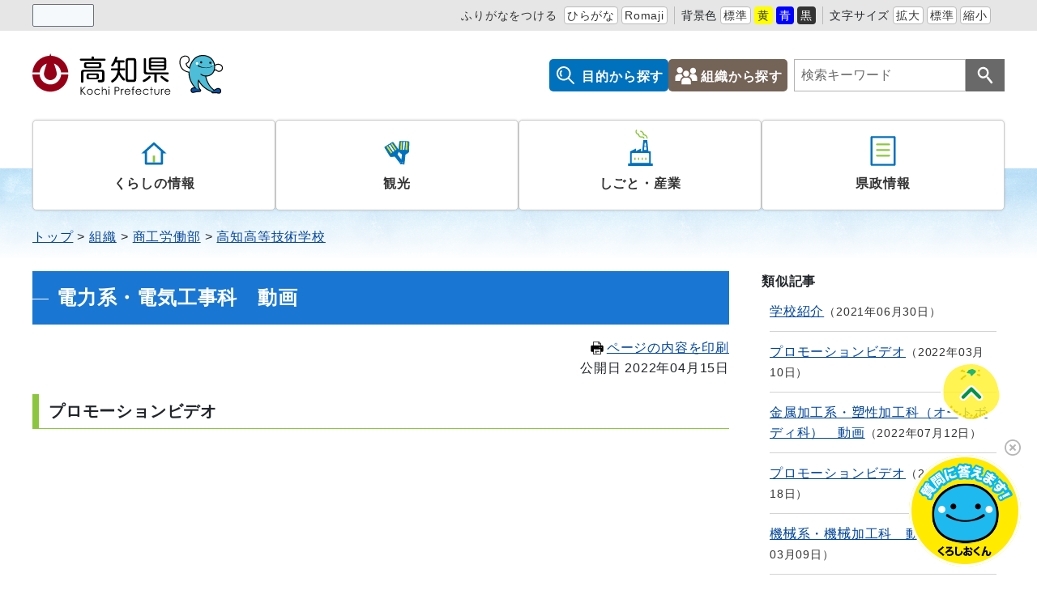

--- FILE ---
content_type: text/html
request_url: https://www.pref.kochi.lg.jp/doc/denki_douga/
body_size: 18266
content:
<!DOCTYPE html>
<html lang="ja" prefix="og: http://ogp.me/ns#">
<head>
  <meta charset="UTF-8" />
  <meta http-equiv="X-UA-Compatible" content="IE=edge" />
  <title>電力系・電気工事科　動画 | 高知県</title>
  <!-- Google Tag Manager -->
<script>(function(w,d,s,l,i){w[l]=w[l]||[];w[l].push({'gtm.start':
new Date().getTime(),event:'gtm.js'});var f=d.getElementsByTagName(s)[0],
j=d.createElement(s),dl=l!='dataLayer'?'&l='+l:'';j.async=true;j.src=
'https://www.googletagmanager.com/gtm.js?id='+i+dl;f.parentNode.insertBefore(j,f);
})(window,document,'script','dataLayer','GTM-5NG5289P');</script>
<!-- End Google Tag Manager -->
<meta name="viewport" content="width=device-width,initial-scale=1" id="viewport" />
<meta name="format-detection" content="telephone=no" />
<link rel="preconnect dns-prefetch" href="//demo.sitebridge-search.jp">
<link rel="preconnect dns-prefetch" href="//www.googletagmanager.com">
<link rel="preconnect dns-prefetch" href="//www.google-analytics.com">
<link rel="preconnect dns-prefetch" href="//fonts.googleapis.com/">
<link rel="preconnect dns-prefetch" href="//ajax.googleapis.com">
<link rel="preconnect dns-prefetch" href="//static.xx.fbcdn.net/">
<link rel="preconnect dns-prefetch" href="//connect.facebook.net/">
<link rel="stylesheet" href="/_themes/css/init.css" />
<link rel="stylesheet" href="/_themes/css/base.css" />
<link rel="stylesheet" href="/_themes/kochi/css/variable.css" />
<link rel="stylesheet" href="/_themes/kochi/css/site.css" />
<link rel="stylesheet" href="/_themes/kochi/css/layouts/2-column.css" />
<link rel="stylesheet" href="/_themes/kochi/css/contents/page.css" />
<link rel="stylesheet" href="/_themes/css/print.css" media="print" />
<script src="/_common/js/jquery.min.js"></script>
<script src="/_common/js/jquery.cookie.min.js"></script>
<script src="/_common/js/jquery-migrate.min.js"></script>
<script src="/_themes/js/common.js"></script>
<script src="/_common/js/navigation.js"></script>
<script src="/_themes/kochi/js/site.js"></script>
<!-- Google tag (gtag.js) -->
<script async src="https://www.googletagmanager.com/gtag/js?id=G-ZM8092CNSK"></script>
<script>
window.dataLayer = window.dataLayer || [];
function gtag(){dataLayer.push(arguments);}
gtag('js', new Date());

gtag('config', 'G-ZM8092CNSK');
</script>
<script src="//cdn1.readspeaker.com/script/12398/webReader/webReader.js?pids=wr&amp;forceAdapter=ioshtml5&amp;disable=translation,lookup" type="text/javascript" id="rs_req_Init"></script>
    
<link rel="stylesheet" href="/_common/packs/vendor-160e9e6811803c1ca595.css" />
<script src="/_common/packs/vendor-ff628da1c55fb83c69b5.js"></script>
<link rel="stylesheet" href="/_common/packs/common-b4e6b59309145765082d.css" />
<script src="/_common/packs/common-0b259fff970bd7631a92.js"></script>
<link rel="stylesheet" href="/_common/packs/public-fa3d406cd1595e894fb9.css" />
<script src="/_common/packs/public-d95f5b745aa99b34d4bd.js"></script>

  <link rel="canonical" href="https://www.pref.kochi.lg.jp/doc/denki_douga/">

</head>
<body id="page-doc-denkiDouga-index" class="dir-doc-denkiDouga">
  <!-- Google Tag Manager (noscript) -->
<noscript><iframe src="https://www.googletagmanager.com/ns.html?id=GTM-5NG5289P"
height="0" width="0" style="display:none;visibility:hidden"></iframe></noscript>
<!-- End Google Tag Manager (noscript) -->
<div id="container">
<!-- skip reading -->
<div id="accessibilityTool" class="piece">
<div class="pieceContainer">
<div class="pieceBody">
<ul>
  <li class="nocssread"><div id="readspeaker_button1" class="rs_skip rsbtn rs_preserve">
<a href="//app-eas.readspeaker.com/cgi-bin/rsent?customerid=12398&amp;lang=ja_jp&amp;readid=content&amp;url=" title="音声で読み上げる" rel="nofollow" class="rsbtn_play" accesskey="L">
<span class="rsbtn_left rsimg rspart"><span class="rsbtn_text"><span>読み上げる</span></span></span>
<span class="rsbtn_right rsimg rsplay rspart"></span>
</a>
</div></li>
  <li>
<a href="#navigationRuby" id="navigationRuby" class="navigationRuby">ふりがなをつける</a>
  <ul class="ruby">
    <li><a href="#navigationRubyKana" id="navigationRubyKana" class="navigationRuby">ひらがな</a></li>
    <li><a href="#navigationRubyRoman" id="navigationRubyRoman" class="navigationRuby">Romaji</a></li>
  </ul>
  </li>
  <li>
<span>背景色</span>
  <ul class="themeColor">
    <li><a class="white" href="#themeWhite" id="themeWhite" title="背景色を元に戻す">標準</a></li>
    <li><a class="yellow" href="#themeYellow" id="themeYellow" title="背景色を黄色にする">黄</a></li>
    <li><a class="blue" href="#themeBlue" id="themeBlue" title="背景色を青にする">青</a></li>
    <li><a class="black" href="#themeBlack" id="themeBlack" title="背景色を黒にする">黒</a></li>
  </ul>
  </li>
  <li>
<span>文字サイズ</span>
  <ul class="fontSize">
    <li><a href="#fontLarge" id="fontLarge" title="文字のサイズを大きくする">拡大</a></li>
    <li><a href="#fontMiddle" id="fontMiddle" title="標準の文字サイズに戻す">標準</a></li>
    <li><a href="#fontSmall" id="fontSmall" title="文字のサイズを小さくする">縮小</a></li>
  </ul>
  </li>
  <li><div id="google_translate_element"></div><script type="text/javascript">
function googleTranslateElementInit() {
new google.translate.TranslateElement({pageLanguage: 'ja', includedLanguages: 'en,zh-CN,zh-TW,ko,vi,id,es,pt,uk', layout: google.translate.TranslateElement.InlineLayout.SIMPLE}, 'google_translate_element');
}
</script><script type="text/javascript" src="//translate.google.com/translate_a/element.js?cb=googleTranslateElementInit"></script></li>
</ul>
</div>
</div>
</div>
<!-- /skip reading -->

<header id="pageHeader">
<div id="siteLogo" class="piece">
<h1><a href="/"><img src="/_files/00000017/header-logo.svg" alt="高知県" title="高知県"></a></h1>
</div>
<div id="smartMenu">
<ul>
<li><button class="accessibilityTool">閲覧支援</button></li>
<li><button class="search">検索</button></li>
<li><button class="globalNavi">メニュー</button></li>
</ul>
</div>
<div id="headerMenu" class="piece">
<ul>
  <li class="mokuteki"><a href="/category/mokuteki/">目的から探す</a></li>
  <li class="soshiki"><a href="/soshiki/">組織から探す</a></li>
</ul>
</div>
<div id="joruri-search-box"></div>
<script>
$(function(){
  psid = '1lxsmrXhKYt1WK7n6Rk6ETggjKJ6QV2YXCyEb5lg6tA';
  url = 'https://joruri-search.pref.kochi.lg.jp/pwm/search/api/indices/?type=box&psid=' + psid;
  params = new URLSearchParams(location.search);
  params.delete('type');
  $.ajax({
    url: url,
    data: params.toString(),
    xhrFields: {
      withCredentials: true
    }
  }).done(function(data){
    $('#joruri-search-box').html(data);
  }).fail(function(){
  });
});
</script>

</header>

<div id="background">
<nav id="pageNav">
<div id="globalNavi" class="piece">
<div class="pieceConteiner">
<div class="pieceBody">
<ul class="mainMenu">
 <li class="kurashi">
<a href="/category/bunya/kurashi/">くらしの情報</a>
    <ul class="subMenu">
      <li><a href="/category/bunya/kurashi/bosai_anzen/">防災・安全</a></li>
      <li><a href="/category/bunya/kurashi/machizukuri_infra/">まちづくり・インフラ</a></li>
      <li><a href="/category/bunya/kurashi/sumai_kankyo/">住まい・環境</a></li>
      <li><a href="/category/bunya/kurashi/kenko_fukushi/">健康・福祉</a></li>
      <li><a href="/category/bunya/kurashi/kyoiku_kosodate/">教育・子育て</a></li>
      <li><a href="/category/bunya/kurashi/bunka_sports/">文化・スポーツ</a></li>
    </ul>
  </li>
  <li class="kanko">
<a href="/category/bunya/kanko/">観光</a>
    <ul class="subMenu">
      <li><a href="/category/bunya/kanko/kankojoho/">観光情報</a></li>
      <li><a href="/category/bunya/kanko/event_matsuri/">イベント・祭り</a></li>
      <li><a href="/category/bunya/kanko/tokusanhin/">特産品</a></li>
    </ul>
  </li>
  <li class="shigoto">
<a href="/category/bunya/shigoto_sangyo/">しごと・産業</a>
    <ul class="subMenu">
      <li><a href="/category/bunya/shigoto_sangyo/koyo_jinzai/">雇用・人材</a></li>
      <li><a href="/category/bunya/shigoto_sangyo/nogyo/">農業</a></li>
      <li><a href="/category/bunya/shigoto_sangyo/chikusangyo/">畜産業</a></li>
      <li><a href="/category/bunya/shigoto_sangyo/ringyo/">林業</a></li>
      <li><a href="/category/bunya/shigoto_sangyo/suisangyo/">水産業</a></li>
      <li><a href="/category/bunya/shigoto_sangyo/shokogyo/">商工業</a></li>
      <li><a href="/category/bunya/shigoto_sangyo/kensetsugyo/">建設業</a></li>
      <li><a href="/category/bunya/shigoto_sangyo/digital/">デジタル化</a></li>
      <li><a href="/category/bunya/shigoto_sangyo/kigyo/">起業</a></li>
      <li><a href="/category/bunya/shigoto_sangyo/chisanchisho_gaisho/">地産地消・外商</a></li>
      <li><a href="/category/bunya/shigoto_sangyo/sangyoshinkokeikaku/">産業振興計画</a></li>
      <li><a href="/category/bunya/shigoto_sangyo/chusankan/">中山間の取り組み</a></li>
      <li><a href="/category/bunya/shigoto_sangyo/sangyohoan/">産業保安</a></li>
      <li><a href="/category/bunya/shigoto_sangyo/hojo_shien/">補助・支援</a></li>
      <li><a href="/category/bunya/shigoto_sangyo/nyusatsujoho/">入札情報</a></li>
    </ul>
  </li>
  <li class="kensei">
<a href="/category/bunya/kenseijoho/">県政情報</a>
    <ul class="subMenu">
      <li><a href="/category/bunya/kenseijoho/kenchounei/">県庁の運営</a></li>
      <li><a href="/category/bunya/kenseijoho/johokokai/">情報の公開</a></li>
      <li><a href="/category/bunya/kenseijoho/koho/">広報</a></li>
      <li><a href="/category/bunya/kenseijoho/tokei_data/">統計・データ</a></li>
      <li><a href="/category/bunya/kenseijoho/saiyo_jinji_kyuyo/">職員の採用・人事・給与</a></li>
      <li><a href="/category/bunya/kenseijoho/gikai_senkyo_kansa/">議会・選挙・監査</a></li>
      <li><a href="/category/bunya/kenseijoho/public_comment/">パブリックコメント</a></li>
    </ul>
  </li>
</ul>
<ul class="sp-menu">
  <li class="mokuteki"><a href="/category/mokuteki/">目的から探す</a></li>
  <li class="soshiki"><a href="/soshiki/">組織から探す</a></li>
</ul>
</div>
</div>
</div>
<div id="breadCrumbs" class="piece"
     data-controller="cms--public--piece--bread-crumbs"
     data-serial-id="cms_pieces-2">
  <div class="pieceContainer">
    <div class="pieceBody">
      <ol><li><a href="/">トップ</a></li><li><a href="/soshiki/">組織</a></li><li><a href="/soshiki/150000/">商工労働部</a></li><li><a href="/soshiki/150000/151304/">高知高等技術学校</a></li></ol>

    </div>
  </div>
</div>

</nav>

<div id="main">
<div id="wrapper">

<div id="content">
<div id="pageTitle" class="piece"
     data-controller="cms--public--piece--page-titles"
     data-serial-id="cms_pieces-3">
  <div class="pieceContainer">
    <div class="pieceBody">
      <h1>電力系・電気工事科　動画</h1>

    </div>
  </div>
</div>

<div id="printBtn">
<a href="javascript:print_mode();"><svg version="1.1" xmlns="http://www.w3.org/2000/svg" x="0" y="0" viewBox="0 0 512 512" width="16" height="16"><path d="M168.084 335.709h175.831v20.29H168.084zM168.084 387.871h175.831v20.29H168.084zM168.084 434.242h83.085v20.29h-83.085z"/><path d="M488.338 163.731a44.4 44.4 0 00-31.44-13.028h-47.304V78.276L331.319 0H102.405v150.703H55.102a44.4 44.4 0 00-31.448 13.028 44.395 44.395 0 00-13.012 31.436v169.958a44.397 44.397 0 0013.012 31.453c8.017 8.012 19.208 13.02 31.448 13.004h47.303V512h307.189V409.582h47.304c12.233.016 23.419-4.992 31.428-13.004a44.345 44.345 0 0013.033-31.453V195.168a44.389 44.389 0 00-13.021-31.437zM324.587 26.048l57.024 57.041h-57.024V26.048zm61.822 462.771H125.59V398h-.012v-94.655H386.4v106.238h.008v79.236zm-50.596-258.532c0-9.216 7.475-16.679 16.675-16.679 9.216 0 16.679 7.463 16.679 16.679 0 9.208-7.463 16.671-16.679 16.671-9.199 0-16.675-7.463-16.675-16.671zm50.596-79.584H125.59V23.189h175.811v83.074h85.007v44.44zm37.058 96.255c-9.204 0-16.667-7.463-16.667-16.671 0-9.216 7.463-16.679 16.667-16.679 9.212 0 16.675 7.463 16.675 16.679 0 9.208-7.463 16.671-16.675 16.671z" /></svg>ページの内容を印刷</a>
</div>
<article class="contentGpArticleDoc" data-serial-id="gp_article_docs-29633">
        <div class="date">
    <p class="publishedAt">公開日 2022年04月15日</p>
  </div>


      <div class="body">
      <div class="text-beginning"><h3>プロモーションビデオ</h3>

<div class="video"><iframe allow="accelerometer; autoplay; clipboard-write; encrypted-media; gyroscope; picture-in-picture" allowfullscreen="" frameborder="0" height="250" src="https://www.youtube.com/embed/cDggGNBluRg" title="YouTube video player" width="440"></iframe></div>

<p> </p>

<h3>紹介ムービー</h3>

<p>職業訓練　高知校　電気工事科　　　更新日：令和3年3月30日</p>

<div class="video">
<div class="video"><iframe allow="accelerometer; autoplay; clipboard-write; encrypted-media; gyroscope; picture-in-picture" allowfullscreen="" frameborder="0" height="250" src="https://www.youtube.com/embed/GiLmu76hSks" title="YouTube video player" width="440"></iframe></div>
</div>

<hr></div>
    </div>





          <div class="inquiry">
  <h2>この記事に関するお問い合わせ</h2>
    <address>
      <div class="organization_contact_information"><table>
	<caption>
	<p style="text-align:left">高知県立&nbsp; 高知高等技術学校</p>
	</caption>
	<tbody>
		<tr>
			<td>所在地：</td>
			<td>〒781-0112 高知市仁井田1188番地</td>
		</tr>
		<tr>
			<td>電話：</td>
			<td>
			<p>施設内訓練担当（普通訓練・在職者訓練）088-847-6601</p>

			<p>委託訓練担当　　　　　　　　　　　　　088-847-6607</p>
			</td>
		</tr>
		<tr>
			<td>ファックス：</td>
			<td>088-847-6617</td>
		</tr>
		<tr>
			<td>メール：</td>
			<td><a href="mailto:151304@ken.pref.kochi.lg.jp">151304@ken.pref.kochi.lg.jp</a></td>
		</tr>
	</tbody>
</table>
</div>
    </address>
</div>


    
</article>


<div class="back">
<a href="javascript:history.back();">前のページへ戻る</a>
</div>
</div>

<aside id="links">
<div id="similarDocs" class="piece"
     data-controller="cms--public--piece--frees"
     data-serial-id="cms_pieces-73">
  <div class="pieceContainer">
      <div class="pieceHeader"><h2>類似記事</h2></div>
    <div class="pieceBody">
      <div id="reldoc"></div>
<script>
$(function(){
  psid = '2hMu9ayBd51eCuBV7Onc03enlry-3EiJMt2EGmcUDak';
  url = 'https://joruri-search.pref.kochi.lg.jp/pwm/dai/api/reldoc/searches/search_with_url?psid=' + psid;
  params = 'url=' + $(location).attr('href');

  $.ajax({
    type: 'GET',
    url: url,
    data: params,
    xhrFields: {
      withCredentials: true
    }
  }).done(function(data){
    if(data['status'] == 'not found'){
      $('#reldoc').html('<div>類似記事はありません</div>');
    } else {
      results = data['results'];
      let html = '<ul>';
      Array.prototype.forEach.call(results, function(val, index, ar){
        html += '<li>';
        html += '<a href="' + val[1] + '" target="_blank">' + val[0] + '</a>';
        html += '<span class="date">' + val[2];
        html += '</span>';
        html += '</li>';
      });
      html += '</ul>'
      $('#reldoc').html(html);
    }
  }).fail(function(){
  });
});
</script>

    </div>
  </div>
</div>

</aside>

<!-- end #wrapper --></div>
<!-- end #main --></div>

<footer id="pageFooter">
<div id="footerNavi" class="piece"
     data-controller="cms--public--piece--links"
     data-serial-id="cms_pieces-71">
  <div class="pieceContainer">
    <div class="pieceBody">
      <ul>
    <li><a target="_self" href="/reference/policy.html">サイトの運営について</a></li>
    <li><a target="_self" href="/reference/webaccessibility/">アクセシビリティ方針</a></li>
    <li><a target="_self" href="/sitemap.html">サイトマップ</a></li>
</ul>

    </div>
  </div>
</div>

<div id="commonFooter" class="piece">
<div class="pieceContainer">
<div class="pieceBody">

<address>
<img src="/_files/00006040/footer-logo.svg" title="高知県" alt="高知県">
<p><span>〒780-8570</span><span>高知県高知市丸ノ内1丁目2番20号</span><br>
<span>電話：088-823-1111（代表）</span><span>法人番号：5000020390003</span></p>
</address>

<ul class="information">
  <li><a href="/doc/haitiitiran/">県庁舎配置一覧</a></li>
  <li><a href="/doc/denwa/">電話番号表</a></li>
  <li><a href="/reference/access.html">県庁周辺のご案内</a></li>
</ul>

<ul class="sns">
   <li><a href="https://www.facebook.com/kochi.pref/" target="_blank"><img src="/_files/00005999/sns-facebook.svg" alt="Facebook"></a></li>
   <li><a href="http://twitter.com/pref_kochi" target="_blank"><img src="/_files/00006026/sns-x.svg" alt="X（旧Twitter）"></a></li>
   <li><a href="https://www.tiktok.com/@kochi_pref" target="_blank"><img src="/_files/00006019/sns-tiktok.svg" alt="TikTok"></a></li>
   <li><a href="https://page.line.me/kochi_kouhou" target="_blank"><img src="/_files/00006002/sns-line.svg" alt="LINE"></a></li>
   <li><a href="http://www.youtube.com/channel/UC94L25cMSIF_RAAxx_3cGgg" target="_blank"><img src="/_files/00006033/sns-youtube.svg" alt="YouTube"></a></li>
</ul>

</div>
</div>
<small class="copyright">© 2024 Kochi Prefecture. All Rights reserved.</small>
</div>
</footer>

<!-- end #background--></div>
<!-- end #container--></div>
<script id="script_bot">
  (function(a,b,c,d,e){d=document.createElement("script"),d.type="text/javascript",d.async=1,d.src=b+"/boot_js/cceb055b-4574-4c4a-a5cd-26f9678a6e45/8fajzDEE94P1uyuL.js",e=document.getElementsByTagName("script")[0],e.parentNode.insertBefore(d,e),d.onload=function(){chatbot.init(a,b,c)}})("cceb055b-4574-4c4a-a5cd-26f9678a6e45","https://s.temana.ai","8fajzDEE94P1uyuL");
</script>
<div id="pageTop" class="piece">
<a href="#top">Topへ</a>
</div>
<script type="text/javascript" src="/_Incapsula_Resource?SWJIYLWA=719d34d31c8e3a6e6fffd425f7e032f3&ns=2&cb=920568157" async></script></body>
</html>


--- FILE ---
content_type: image/svg+xml
request_url: https://www.pref.kochi.lg.jp/_files/00000017/header-logo.svg
body_size: 17210
content:
<?xml version="1.0" encoding="utf-8"?>
<!-- Generator: Adobe Illustrator 15.0.0, SVG Export Plug-In . SVG Version: 6.00 Build 0)  -->
<!DOCTYPE svg PUBLIC "-//W3C//DTD SVG 1.1//EN" "http://www.w3.org/Graphics/SVG/1.1/DTD/svg11.dtd">
<svg version="1.1" id="レイヤー_1" xmlns="http://www.w3.org/2000/svg" xmlns:xlink="http://www.w3.org/1999/xlink" x="0px"
	 y="0px" width="237px" height="53px" viewBox="0 0 237 53" enable-background="new 0 0 237 53" xml:space="preserve">
<rect fill="#FFFFFF" width="237" height="53"/>
<path d="M221.064,26.493c1.725-1.24,2.972-2.913,3.631-4.861c0.354-0.257,1.136-0.559,1.781-0.764
	c0.906,1.208,2.312,1.919,3.84,1.919c1.285,0,2.492-0.5,3.402-1.409c0.908-0.908,1.408-2.115,1.408-3.4
	c0-1.44-0.635-2.788-1.748-3.708c-0.148-0.131-3.215-2.795-7.427-0.629c-0.007,0.002-0.011,0.004-0.013,0.006l-0.592,0.324
	c-1.24-7.256-7.152-12.031-15.138-12.031c-4.847,0-9.291,2.201-12.19,6.038c-0.186,0.221-3.047,3.733-4.533,9.324
	c-2.409-1.494-2.98-3.55-3.117-4.45c1.102-0.389,2.986-1.597,3.512-3.763c0.406-1.657,0.092-3.248-0.877-4.481
	c-0.979-1.249-2.51-1.965-4.199-1.965c-3.502,0-7.142,2.542-7.32,7.399c-0.237,6.414,2.923,9.795,5.611,11.5
	c2.305,1.46,4.619,1.957,5.526,2.106c-0.021,2.174,0.249,4.34,0.808,6.479c1.066,4.096,3.199,8.094,6.344,11.904
	c-0.852-0.238-1.89-0.033-2.813,0.57c-1,0.656-1.633,1.649-1.692,2.658c-0.142,2.348,1.356,3.206,2.006,3.467
	c0.8,0.319,1.729,0.098,2.953-0.256c1.051-0.3,4.047-0.796,5.383-0.796c1.445,0,2.293-0.229,2.639-1.44
	c0.287-1.008-0.482-1.873-1.047-2.279c-2.082-2.975-2.072-6.823-1.844-9.023c2.551,4.613,6.389,7.729,9.307,9.588
	c2.831,1.805,5.262,2.756,6.166,3.078c0.074,0.486,0.277,0.914,0.594,1.229c0.365,0.366,0.863,0.565,1.4,0.565
	c0.416,0,2.375-0.119,2.965-0.158c1.158-0.071,3.384,0.309,4.145,0.461c0.435,0.086,1.349,0,2.07-0.596
	c0.748-0.611,1.129-1.576,1.129-2.867c0-0.944-0.307-1.729-0.904-2.328c-1.063-1.063-2.656-1.147-3.117-1.147
	c-0.473,0-1.426,0.171-2.086,0.546c-0.418,0.24-1.973,1.094-2.645,1.463c-7.201-4.984-9.42-14.299-9.811-16.226
	c0.006,0,0.012,0,0.018,0C216.964,28.54,219.204,27.832,221.064,26.493z"/>
<path fill="#0A50A1" d="M202.721,43.87c0,0-1.728-0.737-2.906-0.839c-0.672-0.061-1.553,0.119-2.211,0.551
	c-0.695,0.454-1.131,1.107-1.17,1.747c-0.09,1.532,0.76,2.104,1.271,2.312c0.417,0.166,1.066,0.03,2.199-0.293
	c1.111-0.316,4.234-0.842,5.703-0.842c1.342,0,1.4-0.195,1.512-0.591c0.119-0.418-0.451-0.909-0.658-1.047
	c-0.061-0.038-0.113-0.091-0.156-0.147c-0.219-0.309-0.42-0.621-0.6-0.939h-2.816C202.879,43.85,202.803,43.896,202.721,43.87z"/>
<path fill="#4EBDD7" d="M223.412,45.514c-4.186-3.02-6.671-7.369-8.035-10.558c-1.395-3.251-1.908-5.894-2.009-6.474
	c-2.306-0.209-4.293-1.014-5.798-2.358c-0.239-0.218-0.262-0.587-0.045-0.828c0.216-0.24,0.584-0.262,0.826-0.045
	c1.57,1.403,3.668,2.116,6.234,2.116c2.131,0,4.135-0.632,5.793-1.826c1.666-1.195,2.825-2.844,3.359-4.767
	c0-0.012,0.003-0.022,0.008-0.033c0.008-0.026,0.838-2.501,0.617-5.222c-0.604-7.421-6.295-12.405-14.152-12.405
	c-4.482,0-8.592,2.035-11.268,5.585c-0.008,0.007-0.012,0.014-0.019,0.022c-0.135,0.16-13.196,16.23,3.075,34.091
	c0,0,0.682,0.707,0.839,0.861c0.037,0.038,0.05,0.072,0.05,0.105h2.815c-2.683-4.729-1.277-10.617-1.212-10.883
	c0.06-0.242,0.269-0.422,0.516-0.442c0.251-0.022,0.487,0.114,0.588,0.345c4.52,10.09,15.846,13.773,15.959,13.813
	c0.137,0.041,0.245,0.132,0.317,0.246C222.131,46.75,222.837,46.398,223.412,45.514z"/>
<path fill="#0A50A1" d="M231.396,44.73c-0.594-0.592-1.569-0.803-2.287-0.803c-0.297,0-1.049,0.131-1.506,0.393
	c-0.545,0.312-2.877,1.589-2.977,1.646c-0.189,0.104-0.424,0.095-0.605-0.026c-0.207-0.14-0.41-0.279-0.609-0.424
	c-0.574,0.883-1.28,1.235-1.538,1.344c0.056,0.09,0.091,0.197,0.091,0.311c0,0.355,0.1,0.645,0.284,0.832
	c0.147,0.145,0.347,0.223,0.574,0.223c0.25,0,1.386-0.062,2.894-0.154c1.545-0.098,4.327,0.455,4.441,0.479
	c0.115,0.02,0.666,0.02,1.113-0.359c0.457-0.381,0.686-1.039,0.686-1.955C231.957,45.598,231.773,45.107,231.396,44.73z"/>
<path fill="#FFFFFF" d="M226.491,14.683c3.548-1.824,5.997,0.36,6.102,0.454c0.007,0.009,0.017,0.017,0.024,0.022
	c0.854,0.695,1.34,1.724,1.34,2.82c0,2.006-1.635,3.638-3.641,3.638c-1.271,0-2.433-0.648-3.1-1.735
	c-0.138-0.22-0.4-0.327-0.648-0.258c-0.193,0.052-0.805,0.225-1.432,0.478c0.248-1.049,0.547-2.791,0.396-4.677
	c-0.009-0.069-0.011-0.138-0.022-0.207L226.491,14.683z"/>
<path fill="#FFFFFF" d="M193.887,22.435l-0.004,0.073c-0.365,0.043-1.225-0.038-1.225-0.038c-2.127-0.367-10.37-2.434-10.002-12.384
	c0.158-4.308,3.3-6.271,6.146-6.271c1.327,0,2.524,0.552,3.282,1.518c0.741,0.944,0.976,2.181,0.656,3.48
	c-0.505,2.073-2.615,2.981-3.011,3.007c0,0,0.002,0,0.011,0c-0.326,0-0.591,0.262-0.591,0.586c0,0.158,0.054,3.823,4.049,6.088
	c0,0,0.705,0.321,1.152,0.419C194.354,18.915,193.984,20.598,193.887,22.435z"/>
<circle cx="208.313" cy="11.022" r="1.325"/>
<circle cx="219.633" cy="11.568" r="1.324"/>
<circle fill="#FFFFFF" cx="203.193" cy="12.405" r="1.61"/>
<circle fill="#FFFFFF" cx="222.702" cy="13.404" r="0.829"/>
<path d="M222.203,16.047c0-0.129-0.104-0.235-0.235-0.235c-0.021,0-0.04,0.005-0.061,0.008v-0.002
	c-0.003,0.002-0.011,0.005-0.015,0.007c-0.021,0.007-0.039,0.014-0.057,0.028c-9.471,4.684-16.779-1.194-16.855-1.259
	c-0.08-0.065-0.182-0.09-0.274-0.076l-0.125,0.025c-0.292,0.068-0.511,0.331-0.511,0.644c0,0.168,0.064,0.321,0.166,0.438
	c0,0,3.183,2.629,10.88,2.5c0,0,3.513-0.079,6.854-1.845C222.098,16.281,222.203,16.177,222.203,16.047z"/>
<path d="M88.955,6.535c0.344,0,1.41,0,1.41,1.205c0,1.066-0.826,1.204-1.41,1.204h-29c-0.31,0-1.445,0-1.445-1.204
	c0-1.205,1.067-1.205,1.445-1.205h13.003V5.056c0-0.31,0-1.308,1.41-1.308c1.342,0,1.617,0.585,1.617,1.308v1.479H88.955z
	 M64.462,22.463c-1.066,0-1.548,0.516-1.548,1.548V34.71c0,0.517-0.034,1.479-1.376,1.479c-1.032,0-1.548-0.344-1.548-1.479V23.804
	c0-2.718,1.032-3.646,3.681-3.646H85.24c2.546,0,3.681,0.826,3.681,3.646v8.256c0,3.646-1.583,3.646-5.194,3.646
	c-0.792,0-2.064,0-2.374-0.139c-0.551-0.24-0.723-0.93-0.723-1.41c0-1.377,0.998-1.377,1.342-1.377c0.447,0,2.305,0.07,2.684,0.035
	c0.86-0.035,1.341-0.517,1.341-1.547V24.01c0-1.032-0.481-1.548-1.548-1.548L64.462,22.463L64.462,22.463z M85.136,15.342
	c0,2.029-0.722,2.924-2.924,2.924H66.595c-2.202,0-2.924-0.86-2.924-2.924v-1.548c0-2.064,0.722-2.924,2.924-2.924h15.618
	c2.167,0,2.924,0.825,2.924,2.924L85.136,15.342L85.136,15.342z M82.247,13.794c0-0.55-0.241-0.86-0.825-0.86H67.317
	c-0.654,0-0.86,0.344-0.86,0.86v1.514c0,0.481,0.206,0.826,0.86,0.826h14.104c0.55,0,0.825-0.275,0.825-0.826L82.247,13.794
	L82.247,13.794z M82.109,28.93c0,2.408-0.654,3.131-3.13,3.131h-9.082c-2.408,0-3.096-0.688-3.096-3.131v-1.17
	c0-2.408,0.654-3.13,3.096-3.13h9.082c2.408,0,3.13,0.654,3.13,3.13V28.93z M79.357,27.52c0-0.481-0.207-0.826-0.826-0.826h-8.187
	c-0.585,0-0.86,0.275-0.86,0.826v1.549c0,0.55,0.24,0.859,0.86,0.859h8.187c0.62,0,0.826-0.345,0.826-0.859V27.52z"/>
<path d="M112.269,8.565c0.344,0,1.445,0,1.445,1.272c0,0.998-0.447,1.411-1.445,1.411h-4.093v7.156h4.815
	c0.413,0,1.445,0,1.445,1.341c0,1.308-0.894,1.377-1.445,1.377h-4.954c-0.069,0.757-0.172,1.238-0.241,1.686
	c1.376,3.199,3.612,5.881,4.369,6.604c1.96,1.961,2.167,2.167,2.167,2.684c0,0.825-0.688,1.514-1.479,1.514
	c-1.308,0-4.472-4.334-5.952-7.224c-0.756,2.099-2.167,5.126-5.194,7.671c-0.757,0.618-2.374,1.961-3.062,1.961
	c-0.86,0-1.514-0.998-1.514-1.617c0-0.584,0.447-0.928,0.86-1.238c2.684-1.926,6.296-4.541,7.19-12.039h-6.777
	c-0.378,0-1.445-0.035-1.445-1.342c0-1.136,0.688-1.376,1.445-1.376h6.983v-7.156h-2.855c-0.654,1.307-1.583,2.924-2.648,4.266
	c-0.31,0.378-0.654,0.62-1.101,0.62c-0.723,0-1.548-0.688-1.548-1.376c0-0.378,0.207-0.756,0.482-1.135
	c2.271-3.199,2.614-3.784,4.472-8.737c0.241-0.654,0.55-0.963,1.204-0.963c0.791,0,1.617,0.481,1.617,1.238
	c0,0.516-0.413,1.479-1.169,3.406h8.428V8.565z M128.127,31.646c0,2.754-1.031,3.646-3.646,3.646h-5.813
	c-2.545,0-3.646-0.824-3.646-3.646V9.391c0-2.821,1.101-3.646,3.646-3.646h5.813c2.58,0,3.646,0.86,3.646,3.646V31.646z
	 M125.307,9.941c0-1.033-0.447-1.548-1.549-1.548h-4.472c-1.066,0-1.548,0.516-1.548,1.548v21.086c0,1.066,0.516,1.549,1.548,1.549
	h4.472c1.066,0,1.549-0.482,1.549-1.549V9.941z"/>
<path d="M137.646,35.396c-0.929,0-1.514-0.928-1.514-1.582c0-0.758,0.241-0.859,2.615-2.029c1.994-0.963,3.611-2.547,4.884-3.783
	c0.104-0.104,0.517-0.447,0.998-0.447c0.619,0,1.411,0.688,1.411,1.479C146.042,30.479,139.264,35.396,137.646,35.396z
	 M153.575,25.972v8.633c0,1.17-0.517,1.445-1.583,1.445s-1.376-0.586-1.376-1.445v-8.633h-9.529c-2.612,0-3.646-0.929-3.646-3.681
	V7.258c0-1.204,0.619-1.411,1.479-1.411c1.272,0,1.308,0.964,1.308,1.411v14.585c0,1.032,0.481,1.549,1.547,1.549h25.01
	c1.205,0,1.445,0.619,1.445,1.341c0,1.239-1.066,1.239-1.41,1.239H153.575z M165.202,17.75c0,2.339-0.896,3.199-3.164,3.199h-15.103
	c-2.271,0-3.166-0.826-3.166-3.199V8.255c0-2.408,0.931-3.165,3.166-3.165h15.103c2.2,0,3.164,0.757,3.164,3.165V17.75z
	 M162.415,9.7V8.428c0-0.62-0.24-1.101-1.101-1.101h-13.727c-0.791,0-1.135,0.378-1.135,1.101V9.7H162.415z M162.415,11.661h-15.961
	v2.442h15.961V11.661z M162.415,16.167h-15.961v1.411c0,0.757,0.379,1.101,1.135,1.101h13.728c0.756,0,1.1-0.378,1.1-1.101
	L162.415,16.167L162.415,16.167z M159.354,27.555c0.517,0,0.723,0.17,2.442,1.547c1.995,1.65,3.681,2.545,5.606,3.611
	c0.412,0.207,0.654,0.551,0.654,0.998c0,0.516-0.517,1.617-1.549,1.617c-1.376,0-8.429-5.16-8.429-6.295
	C158.081,27.932,159.01,27.555,159.354,27.555z"/>
<path d="M59.564,41.512h0.956v3.516l3.746-3.516h1.258l-4.5,4.203l4.85,5.166h-1.247l-4.107-4.363v4.363h-0.956V41.512z"/>
<path d="M68.266,44.938c0.702-0.776,1.589-1.164,2.661-1.164c1.068,0,1.953,0.386,2.654,1.158c0.638,0.705,0.957,1.539,0.957,2.504
	c0,0.967-0.337,1.813-1.011,2.537c-0.674,0.725-1.541,1.086-2.6,1.086c-1.063,0-1.933-0.361-2.606-1.086
	c-0.675-0.724-1.012-1.57-1.012-2.537C67.309,46.475,67.628,45.643,68.266,44.938L68.266,44.938z M70.924,44.645
	c-0.742,0-1.379,0.274-1.912,0.822c-0.533,0.547-0.799,1.211-0.799,1.987c0,0.501,0.122,0.968,0.364,1.401
	c0.244,0.434,0.571,0.768,0.985,1.002c0.413,0.236,0.867,0.354,1.362,0.354c0.494,0,0.948-0.116,1.361-0.354
	c0.414-0.234,0.741-0.568,0.984-1.002c0.243-0.435,0.364-0.9,0.364-1.401c0-0.776-0.268-1.44-0.802-1.987
	C72.297,44.919,71.662,44.645,70.924,44.645z"/>
<path d="M83.437,45.391L82.73,45.83c-0.611-0.813-1.444-1.217-2.5-1.217c-0.844,0-1.545,0.271-2.103,0.814
	c-0.558,0.543-0.836,1.201-0.836,1.979c0,0.504,0.128,0.98,0.385,1.426c0.257,0.445,0.609,0.791,1.057,1.037
	c0.447,0.244,0.949,0.367,1.504,0.367c1.018,0,1.85-0.404,2.494-1.215l0.707,0.465c-0.331,0.498-0.776,0.886-1.334,1.16
	c-0.559,0.274-1.195,0.412-1.908,0.412c-1.095,0-2.004-0.349-2.726-1.045c-0.722-0.695-1.083-1.543-1.083-2.541
	c0-0.672,0.169-1.295,0.507-1.869c0.338-0.576,0.801-1.024,1.392-1.349c0.591-0.321,1.25-0.483,1.981-0.483
	c0.458,0,0.901,0.069,1.328,0.211c0.427,0.141,0.789,0.322,1.086,0.547C82.977,44.756,83.229,45.042,83.437,45.391z"/>
<path d="M85.672,41.275h0.892v3.918c0.362-0.477,0.758-0.832,1.191-1.067c0.433-0.233,0.903-0.353,1.408-0.353
	c0.518,0,0.978,0.131,1.379,0.395s0.697,0.616,0.888,1.063c0.191,0.442,0.287,1.139,0.287,2.086v3.565h-0.892v-3.306
	c0-0.799-0.032-1.331-0.096-1.6c-0.11-0.459-0.311-0.805-0.602-1.035s-0.672-0.348-1.144-0.348c-0.539,0-1.022,0.18-1.449,0.535
	c-0.427,0.357-0.708,0.799-0.844,1.325c-0.084,0.34-0.127,0.968-0.127,1.886v2.541h-0.892L85.672,41.275L85.672,41.275z"/>
<path d="M94.458,41.098c0.203,0,0.376,0.072,0.52,0.217c0.144,0.144,0.216,0.317,0.216,0.521c0,0.199-0.072,0.371-0.216,0.516
	c-0.144,0.146-0.317,0.217-0.52,0.217c-0.198,0-0.37-0.071-0.514-0.217c-0.144-0.145-0.215-0.315-0.215-0.516
	c0-0.204,0.072-0.379,0.215-0.521C94.089,41.17,94.26,41.098,94.458,41.098z M94.016,43.952h0.892v6.93h-0.892V43.952z"/>
<path d="M101.557,41.512h1.866c1.07,0,1.792,0.047,2.166,0.139c0.535,0.134,0.972,0.404,1.312,0.813
	c0.339,0.41,0.51,0.925,0.51,1.545c0,0.625-0.166,1.14-0.497,1.546c-0.332,0.404-0.788,0.678-1.37,0.817
	c-0.425,0.103-1.219,0.151-2.382,0.151h-0.669v4.357h-0.936V41.512z M102.493,42.428v3.18l1.586,0.02
	c0.641,0,1.11-0.059,1.408-0.175c0.297-0.117,0.531-0.306,0.701-0.565c0.17-0.261,0.255-0.552,0.255-0.875
	c0-0.313-0.085-0.601-0.255-0.859c-0.17-0.262-0.394-0.447-0.672-0.557c-0.278-0.111-0.734-0.166-1.366-0.166h-1.657V42.428z"/>
<path d="M109.321,43.952h0.911v1.012c0.271-0.397,0.558-0.696,0.86-0.896c0.301-0.196,0.616-0.295,0.943-0.295
	c0.246,0,0.509,0.078,0.79,0.234l-0.465,0.752c-0.187-0.08-0.344-0.121-0.471-0.121c-0.298,0-0.584,0.123-0.86,0.365
	c-0.276,0.245-0.487,0.624-0.631,1.139c-0.11,0.396-0.166,1.192-0.166,2.396v2.344h-0.911V43.952z"/>
<path d="M119.939,48.583l0.75,0.396c-0.246,0.483-0.529,0.875-0.854,1.172s-0.688,0.522-1.09,0.678
	c-0.404,0.154-0.862,0.232-1.371,0.232c-1.131,0-2.015-0.371-2.652-1.111c-0.638-0.74-0.957-1.578-0.957-2.514
	c0-0.879,0.27-1.662,0.81-2.351c0.685-0.875,1.601-1.312,2.748-1.312c1.181,0,2.125,0.447,2.83,1.344
	c0.503,0.633,0.757,1.423,0.767,2.369h-6.237c0.017,0.806,0.275,1.466,0.771,1.979c0.498,0.515,1.112,0.771,1.844,0.771
	c0.353,0,0.696-0.062,1.03-0.184c0.334-0.121,0.617-0.285,0.853-0.488C119.414,49.361,119.667,49.035,119.939,48.583z
	 M119.939,46.715c-0.121-0.475-0.293-0.855-0.521-1.141c-0.227-0.283-0.527-0.514-0.902-0.688c-0.373-0.175-0.767-0.262-1.179-0.262
	c-0.681,0-1.265,0.219-1.754,0.654c-0.357,0.32-0.627,0.798-0.81,1.435L119.939,46.715L119.939,46.715z"/>
<path d="M124.919,41.098c0.289,0,0.636,0.059,1.038,0.178v0.873c-0.327-0.141-0.607-0.211-0.841-0.211
	c-0.175,0-0.318,0.035-0.433,0.105c-0.115,0.07-0.188,0.15-0.218,0.242c-0.028,0.091-0.045,0.334-0.045,0.729v0.938h1.446v0.771
	h-1.447l-0.005,6.159h-0.894v-6.159h-0.91v-0.771h0.91v-1.084c0-0.496,0.047-0.851,0.139-1.063c0.091-0.211,0.246-0.384,0.465-0.513
	S124.609,41.098,124.919,41.098L124.919,41.098z"/>
<path d="M133.557,48.583l0.75,0.396c-0.246,0.483-0.529,0.875-0.854,1.172s-0.688,0.522-1.09,0.678
	c-0.404,0.154-0.861,0.232-1.371,0.232c-1.131,0-2.016-0.371-2.652-1.111s-0.957-1.578-0.957-2.514c0-0.879,0.271-1.662,0.811-2.351
	c0.685-0.875,1.601-1.312,2.748-1.312c1.183,0,2.125,0.447,2.83,1.344c0.502,0.633,0.756,1.423,0.767,2.369h-6.235
	c0.016,0.806,0.273,1.466,0.771,1.979c0.497,0.515,1.112,0.771,1.844,0.771c0.353,0,0.694-0.062,1.028-0.184
	c0.334-0.121,0.617-0.285,0.853-0.488C133.031,49.361,133.284,49.035,133.557,48.583z M133.557,46.715
	c-0.119-0.475-0.293-0.855-0.521-1.141c-0.228-0.283-0.528-0.514-0.903-0.688c-0.373-0.175-0.767-0.262-1.179-0.262
	c-0.681,0-1.267,0.219-1.754,0.654c-0.357,0.32-0.628,0.798-0.812,1.435L133.557,46.715L133.557,46.715z"/>
<path d="M143.447,45.391l-0.706,0.439c-0.61-0.813-1.444-1.217-2.5-1.217c-0.845,0-1.546,0.271-2.104,0.814
	c-0.557,0.543-0.836,1.201-0.836,1.979c0,0.504,0.129,0.98,0.385,1.426c0.258,0.445,0.608,0.791,1.058,1.037
	c0.446,0.244,0.948,0.367,1.504,0.367c1.019,0,1.851-0.404,2.494-1.215l0.706,0.465c-0.33,0.498-0.774,0.886-1.334,1.16
	c-0.559,0.274-1.194,0.412-1.907,0.412c-1.097,0-2.004-0.349-2.728-1.045c-0.721-0.695-1.082-1.543-1.082-2.541
	c0-0.672,0.168-1.295,0.506-1.869c0.339-0.576,0.803-1.024,1.393-1.349c0.592-0.321,1.251-0.483,1.98-0.483
	c0.459,0,0.901,0.069,1.328,0.211c0.428,0.141,0.789,0.322,1.086,0.547C142.986,44.756,143.24,45.042,143.447,45.391z"/>
<path d="M146.46,41.377h0.892v2.574h1.414v0.77h-1.414v6.16h-0.892v-6.16h-1.217v-0.77h1.217V41.377z"/>
<path d="M150.51,43.952h0.893v3.235c0,0.789,0.043,1.332,0.127,1.629c0.129,0.427,0.373,0.762,0.73,1.008
	c0.359,0.246,0.789,0.369,1.286,0.369s0.919-0.119,1.267-0.36c0.347-0.239,0.586-0.556,0.717-0.944
	c0.091-0.269,0.136-0.834,0.136-1.701v-3.234h0.91v3.4c0,0.955-0.111,1.676-0.334,2.16c-0.224,0.483-0.56,0.862-1.007,1.137
	c-0.448,0.273-1.01,0.41-1.686,0.41c-0.675,0-1.238-0.138-1.691-0.41c-0.451-0.273-0.789-0.656-1.012-1.146
	c-0.224-0.49-0.336-1.229-0.336-2.214V43.952L150.51,43.952z"/>
<path d="M158.741,43.952h0.909v1.012c0.271-0.397,0.56-0.696,0.861-0.896c0.301-0.196,0.614-0.295,0.941-0.295
	c0.246,0,0.51,0.078,0.79,0.234l-0.466,0.752c-0.187-0.08-0.344-0.121-0.471-0.121c-0.298,0-0.584,0.123-0.859,0.365
	c-0.276,0.245-0.486,0.624-0.631,1.139c-0.111,0.396-0.166,1.192-0.166,2.396v2.344h-0.91L158.741,43.952L158.741,43.952z"/>
<path d="M169.357,48.583l0.752,0.396c-0.246,0.483-0.53,0.875-0.854,1.172c-0.321,0.297-0.687,0.522-1.089,0.678
	c-0.404,0.154-0.861,0.232-1.372,0.232c-1.13,0-2.015-0.371-2.651-1.111c-0.638-0.74-0.955-1.578-0.955-2.514
	c0-0.879,0.27-1.662,0.81-2.351c0.685-0.874,1.601-1.312,2.747-1.312c1.182,0,2.125,0.447,2.832,1.344
	c0.501,0.633,0.756,1.423,0.765,2.369h-6.235c0.017,0.806,0.273,1.466,0.771,1.979c0.497,0.515,1.112,0.771,1.843,0.771
	c0.354,0,0.696-0.062,1.03-0.184c0.334-0.121,0.618-0.285,0.853-0.488C168.833,49.361,169.086,49.035,169.357,48.583z
	 M169.357,46.715c-0.119-0.475-0.291-0.855-0.52-1.141c-0.229-0.283-0.527-0.514-0.902-0.688c-0.373-0.175-0.768-0.262-1.18-0.262
	c-0.681,0-1.266,0.219-1.754,0.654c-0.357,0.32-0.628,0.798-0.811,1.435L169.357,46.715L169.357,46.715z"/>
<g>
	<g>
		<path fill="#950017" d="M17.668,12.531c-1.786,5.262-3.422,10.606-3.422,12.527c0,4.228,3.551,7.928,7.931,7.928
			c4.377,0,7.927-3.807,7.927-7.928c0-1.878-1.646-7.246-3.437-12.533c4.697,1.685,8.175,5.925,8.743,11.053h8.914
			c-0.739-11.212-9.801-20.126-21.065-20.67C22.605,1.131,22.177,0,22.177,0s-0.43,1.131-1.086,2.907
			C9.826,3.454,0.766,12.367,0.028,23.577h8.914C9.508,18.456,12.979,14.22,17.668,12.531z M35.443,26.115
			c-0.541,6.862-6.267,12.265-13.267,12.265c-7.002,0-12.729-5.403-13.269-12.265H0C0.552,37.887,10.267,47.26,22.177,47.26
			c11.908,0,21.623-9.373,22.174-21.145H35.443z"/>
	</g>
</g>
</svg>


--- FILE ---
content_type: application/javascript
request_url: https://www.pref.kochi.lg.jp/_Incapsula_Resource?SWJIYLWA=719d34d31c8e3a6e6fffd425f7e032f3&ns=2&cb=920568157
body_size: 19404
content:
var _0xeb80=['\x43\x31\x51\x37\x77\x34\x59\x3d','\x4b\x4d\x4b\x32\x77\x34\x38\x7a\x77\x36\x64\x46\x77\x6f\x6f\x3d','\x5a\x32\x49\x64','\x77\x37\x41\x68\x77\x36\x46\x61\x77\x71\x6f\x79','\x77\x34\x54\x44\x69\x73\x4f\x43\x77\x35\x2f\x43\x76\x32\x63\x45\x77\x37\x59\x3d','\x45\x7a\x4c\x44\x6f\x67\x3d\x3d','\x77\x70\x48\x43\x67\x55\x68\x73\x49\x78\x2f\x44\x6b\x51\x3d\x3d','\x77\x37\x72\x44\x6a\x6e\x2f\x44\x67\x63\x4b\x4a\x56\x4d\x4b\x61\x77\x35\x54\x44\x76\x51\x3d\x3d','\x77\x34\x37\x44\x6e\x31\x39\x33\x66\x6a\x59\x57','\x77\x6f\x49\x57\x4b\x51\x3d\x3d','\x77\x34\x78\x53\x63\x63\x4b\x59\x77\x36\x62\x44\x69\x38\x4f\x32\x77\x72\x73\x41','\x77\x6f\x64\x44\x77\x37\x48\x44\x67\x43\x72\x43\x76\x63\x4f\x47\x77\x70\x48\x43\x68\x78\x58\x43\x6d\x4d\x4b\x2b\x42\x30\x7a\x43\x72\x31\x76\x43\x67\x42\x6b\x3d','\x77\x70\x2f\x44\x72\x73\x4f\x78\x77\x35\x6f\x3d','\x51\x73\x4b\x30\x77\x70\x6b\x41\x59\x73\x4b\x30\x62\x77\x3d\x3d','\x77\x36\x2f\x44\x73\x38\x4b\x77\x77\x34\x4d\x58\x77\x71\x4c\x43\x6a\x73\x4f\x30\x77\x35\x72\x43\x6a\x73\x4f\x43\x46\x54\x70\x4a\x77\x71\x73\x3d','\x77\x35\x37\x44\x67\x46\x31\x74\x5a\x51\x3d\x3d','\x4f\x42\x33\x43\x6a\x78\x68\x39\x77\x70\x55\x3d','\x77\x36\x6e\x44\x76\x69\x77\x3d','\x65\x32\x45\x32\x77\x35\x41\x4a\x77\x70\x58\x43\x6a\x38\x4b\x75\x58\x63\x4b\x43\x77\x35\x7a\x44\x6e\x41\x39\x71\x63\x38\x4f\x48\x77\x71\x34\x3d','\x43\x41\x52\x63\x43\x6a\x55\x3d','\x77\x72\x51\x65\x77\x71\x6b\x4b\x5a\x73\x4f\x70\x42\x51\x34\x35\x77\x71\x77\x3d','\x77\x36\x7a\x44\x69\x48\x72\x44\x6c\x73\x4b\x73\x55\x73\x4b\x51\x77\x35\x54\x44\x6d\x43\x30\x3d','\x43\x6b\x67\x31\x77\x35\x55\x4b\x77\x37\x34\x3d','\x77\x70\x77\x45\x77\x70\x73\x3d','\x77\x71\x59\x45\x77\x72\x34\x3d','\x77\x36\x7a\x44\x70\x4d\x4b\x54','\x48\x48\x4e\x6e','\x77\x35\x54\x43\x74\x33\x30\x3d','\x77\x36\x50\x43\x73\x58\x76\x43\x6c\x63\x4b\x79\x77\x72\x2f\x44\x72\x38\x4b\x72\x55\x73\x4b\x46','\x4e\x73\x4b\x5a\x77\x34\x31\x70\x77\x71\x6c\x4e','\x43\x4d\x4f\x62\x77\x34\x51\x3d','\x77\x36\x7a\x44\x69\x48\x72\x44\x6c\x73\x4b\x75\x53\x51\x3d\x3d','\x50\x42\x42\x39','\x77\x35\x7a\x44\x67\x6b\x63\x3d','\x4d\x73\x4f\x67\x77\x37\x73\x3d','\x56\x63\x4b\x35\x77\x72\x51\x3d','\x77\x37\x37\x44\x6c\x69\x41\x3d','\x77\x36\x34\x34\x77\x72\x38\x3d','\x77\x36\x54\x43\x74\x30\x45\x3d','\x45\x4d\x4b\x6e\x51\x63\x4b\x34\x77\x36\x35\x45','\x77\x35\x4a\x66\x4a\x77\x3d\x3d','\x4c\x79\x6a\x44\x6f\x51\x3d\x3d','\x57\x38\x4f\x44\x4b\x51\x3d\x3d','\x58\x30\x33\x43\x76\x4d\x4b\x69\x77\x72\x72\x43\x76\x51\x3d\x3d','\x62\x63\x4f\x74\x48\x41\x3d\x3d','\x77\x34\x46\x62\x5a\x73\x4b\x44\x77\x34\x44\x44\x6e\x67\x3d\x3d','\x77\x36\x48\x44\x68\x55\x30\x3d','\x63\x4d\x4b\x4a\x77\x72\x6f\x3d','\x62\x38\x4f\x6d\x77\x34\x34\x3d','\x4b\x33\x56\x68\x77\x35\x35\x35\x77\x70\x30\x3d','\x41\x44\x48\x44\x6d\x51\x3d\x3d','\x77\x36\x4a\x6f\x77\x36\x54\x43\x69\x6e\x37\x43\x68\x41\x3d\x3d','\x41\x38\x4f\x48\x77\x34\x73\x3d','\x62\x32\x58\x44\x6d\x63\x4f\x64\x55\x67\x4c\x44\x76\x63\x4b\x53\x77\x72\x73\x6c\x4b\x63\x4f\x39\x77\x70\x74\x6b\x77\x36\x44\x44\x6f\x73\x4f\x78\x77\x72\x63\x74\x77\x36\x6a\x43\x6c\x42\x45\x70\x46\x4d\x4b\x6e\x41\x38\x4f\x37\x77\x34\x4c\x44\x6d\x32\x4a\x48\x42\x68\x74\x74\x77\x35\x46\x45\x56\x78\x44\x43\x69\x52\x63\x31\x77\x35\x50\x43\x6d\x4d\x4f\x4f\x4b\x33\x7a\x43\x68\x38\x4b\x71\x77\x70\x38\x49\x45\x63\x4b\x4f\x48\x38\x4b\x5a\x55\x54\x48\x43\x68\x4d\x4b\x6d\x77\x34\x68\x66\x4f\x38\x4b\x4b\x77\x35\x7a\x43\x74\x41\x3d\x3d','\x77\x35\x35\x38\x77\x6f\x38\x3d','\x55\x73\x4f\x79\x77\x71\x35\x34\x77\x72\x44\x43\x6e\x45\x39\x78\x77\x36\x50\x44\x74\x43\x67\x3d','\x77\x35\x6e\x44\x69\x43\x76\x44\x76\x43\x30\x3d','\x63\x73\x4b\x4f\x77\x35\x77\x3d','\x4b\x63\x4b\x32\x77\x35\x49\x6e\x77\x37\x4a\x4b','\x4f\x52\x54\x44\x6c\x4d\x4b\x2b\x77\x72\x73\x46','\x77\x35\x35\x42\x4e\x4d\x4b\x4d\x77\x37\x48\x43\x6a\x57\x63\x3d','\x49\x38\x4b\x74\x77\x6f\x62\x43\x72\x38\x4f\x4d\x4a\x41\x3d\x3d','\x77\x34\x33\x44\x75\x6b\x38\x3d','\x77\x71\x49\x4a\x77\x70\x55\x48\x77\x34\x48\x44\x6c\x63\x4f\x73','\x77\x35\x46\x2f\x4b\x32\x44\x43\x6f\x73\x4b\x56','\x77\x35\x45\x52\x77\x72\x72\x44\x71\x67\x3d\x3d','\x77\x6f\x35\x49\x77\x37\x7a\x44\x69\x44\x72\x43\x73\x41\x3d\x3d','\x64\x73\x4b\x4a\x77\x70\x51\x3d','\x55\x42\x46\x50\x64\x69\x62\x44\x72\x67\x3d\x3d','\x77\x71\x6a\x44\x6b\x45\x37\x43\x73\x38\x4f\x4a\x56\x57\x4d\x55\x77\x72\x54\x44\x75\x4d\x4f\x58\x77\x34\x64\x67\x54\x67\x3d\x3d','\x54\x55\x6a\x44\x74\x63\x4f\x79\x66\x69\x45\x3d','\x65\x63\x4f\x66\x77\x37\x55\x71\x77\x71\x30\x3d','\x77\x72\x50\x43\x6e\x46\x52\x2b\x4e\x51\x3d\x3d','\x57\x42\x4d\x6f\x77\x70\x5a\x35\x77\x37\x62\x44\x73\x38\x4f\x78\x55\x67\x66\x43\x6d\x63\x4f\x73\x77\x34\x66\x43\x76\x45\x67\x4e\x77\x34\x63\x65\x77\x35\x37\x43\x69\x38\x4b\x51\x77\x37\x76\x44\x6e\x33\x4a\x6c\x58\x6a\x46\x67\x63\x73\x4b\x54\x57\x67\x3d\x3d','\x77\x70\x37\x43\x6e\x44\x72\x43\x70\x38\x4b\x66','\x45\x58\x51\x59','\x77\x72\x50\x43\x68\x73\x4b\x79','\x77\x71\x59\x73\x4b\x51\x3d\x3d','\x77\x35\x35\x38\x41\x67\x3d\x3d','\x77\x72\x4e\x75\x77\x37\x30\x3d','\x4a\x56\x6b\x35','\x64\x38\x4b\x55\x77\x6f\x41\x3d','\x77\x35\x74\x4b\x50\x73\x4b\x4f\x77\x37\x33\x43\x71\x67\x3d\x3d','\x47\x6c\x55\x32\x77\x35\x51\x2f\x77\x37\x67\x3d','\x77\x71\x50\x44\x68\x48\x4c\x44\x67\x38\x4b\x4b\x54\x73\x4b\x41\x77\x6f\x77\x3d','\x77\x35\x72\x44\x76\x77\x41\x3d','\x77\x34\x42\x79\x77\x37\x66\x43\x6d\x55\x59\x3d','\x43\x73\x4f\x72\x77\x37\x4a\x6a\x77\x37\x66\x43\x69\x41\x3d\x3d','\x66\x56\x2f\x44\x6a\x41\x3d\x3d','\x41\x30\x38\x39\x77\x34\x6b\x3d','\x77\x37\x52\x61\x77\x70\x44\x44\x76\x51\x3d\x3d','\x77\x36\x5a\x6e\x59\x41\x3d\x3d','\x77\x71\x67\x42\x77\x72\x59\x3d','\x46\x6b\x6a\x43\x6e\x78\x62\x44\x6b\x63\x4f\x52\x77\x72\x50\x44\x76\x4d\x4f\x55\x47\x38\x4f\x6a\x57\x4d\x4b\x41\x77\x37\x31\x74\x77\x71\x51\x43\x77\x36\x6a\x44\x76\x38\x4b\x6e\x64\x69\x48\x43\x68\x4d\x4b\x2b\x77\x71\x34\x4d\x77\x36\x74\x75\x4c\x73\x4f\x79\x59\x63\x4b\x6f\x58\x31\x39\x35\x61\x44\x56\x6d\x77\x6f\x64\x39','\x55\x4d\x4b\x44\x77\x36\x67\x3d','\x77\x72\x4c\x43\x73\x77\x6e\x43\x75\x38\x4b\x66\x51\x33\x49\x2b','\x77\x35\x33\x44\x6d\x63\x4b\x4c','\x77\x35\x6c\x56\x50\x51\x3d\x3d','\x41\x56\x59\x50\x77\x37\x6c\x55\x52\x77\x3d\x3d','\x77\x36\x34\x63\x77\x34\x4d\x3d','\x77\x34\x6e\x44\x6e\x67\x41\x3d','\x4a\x6d\x64\x74','\x52\x73\x4b\x33\x77\x71\x6f\x3d','\x4e\x73\x4b\x5a\x77\x34\x31\x70\x77\x71\x74\x57\x46\x57\x59\x70\x65\x51\x3d\x3d','\x58\x4d\x4b\x4c\x77\x6f\x78\x50\x77\x36\x54\x44\x68\x63\x4b\x44\x77\x70\x59\x57\x4a\x77\x3d\x3d','\x58\x57\x2f\x43\x72\x77\x3d\x3d','\x77\x34\x35\x57\x61\x63\x4b\x57\x77\x37\x58\x44\x67\x67\x3d\x3d','\x48\x55\x38\x48\x77\x35\x4d\x35\x77\x36\x50\x43\x72\x4d\x4f\x71','\x4e\x63\x4b\x38\x77\x34\x77\x3d','\x77\x35\x7a\x44\x6d\x45\x30\x3d','\x44\x4d\x4b\x2b\x77\x36\x38\x3d','\x48\x38\x4b\x71\x54\x73\x4b\x74\x77\x35\x74\x59','\x62\x63\x4b\x35\x77\x6f\x6f\x3d','\x77\x34\x62\x43\x6b\x68\x64\x6a\x66\x67\x2f\x43\x67\x58\x66\x43\x68\x73\x4b\x7a\x77\x37\x44\x44\x6e\x4d\x4b\x4c\x77\x36\x72\x44\x72\x67\x3d\x3d','\x46\x63\x4f\x2b\x77\x37\x42\x74\x77\x37\x63\x3d','\x77\x35\x52\x35\x44\x51\x3d\x3d','\x77\x34\x58\x44\x6d\x51\x30\x6d\x65\x30\x54\x43\x6e\x7a\x4c\x43\x68\x73\x4f\x34\x77\x36\x76\x43\x6d\x63\x4b\x50\x77\x34\x2f\x44\x73\x73\x4b\x7a\x54\x63\x4f\x57\x77\x71\x72\x44\x6b\x38\x4b\x55\x77\x71\x67\x61\x77\x71\x39\x50\x77\x71\x34\x6b\x4d\x63\x4b\x7a\x44\x73\x4f\x70\x77\x36\x41\x5a\x56\x4d\x4f\x32\x45\x38\x4f\x61\x77\x6f\x63\x67\x77\x35\x67\x3d','\x77\x36\x2f\x44\x6b\x6e\x67\x66\x77\x36\x41\x67','\x77\x36\x4e\x70\x50\x77\x3d\x3d','\x77\x36\x63\x54\x77\x70\x63\x3d','\x77\x35\x2f\x44\x6f\x4d\x4b\x7a','\x77\x70\x2f\x43\x76\x6c\x63\x3d','\x77\x36\x78\x57\x77\x72\x67\x5a\x55\x63\x4f\x75\x58\x45\x51\x3d','\x77\x34\x76\x44\x67\x57\x2f\x44\x67\x51\x3d\x3d','\x77\x71\x6a\x44\x71\x73\x4f\x78\x77\x36\x74\x4f\x77\x72\x50\x44\x6d\x67\x3d\x3d','\x62\x63\x4b\x42\x77\x34\x6b\x3d','\x4c\x51\x54\x44\x67\x73\x4b\x5a\x77\x71\x59\x61\x46\x41\x3d\x3d','\x77\x36\x52\x56\x52\x51\x3d\x3d','\x4b\x63\x4b\x53\x77\x70\x30\x3d','\x77\x36\x78\x57\x77\x71\x30\x41\x56\x63\x4f\x76\x45\x77\x34\x4c\x77\x36\x55\x3d','\x49\x63\x4b\x65\x77\x36\x74\x57\x77\x72\x78\x71\x42\x58\x45\x42\x59\x78\x30\x3d','\x77\x6f\x74\x4f\x77\x35\x6f\x3d','\x77\x34\x78\x39\x77\x6f\x67\x3d','\x77\x35\x2f\x44\x74\x38\x4b\x38','\x77\x36\x6b\x42\x77\x37\x55\x3d','\x5a\x32\x67\x55\x55\x32\x4d\x70','\x56\x4d\x4b\x54\x77\x72\x6b\x3d','\x48\x58\x31\x54','\x4b\x51\x37\x44\x6d\x4d\x4b\x2b\x77\x72\x73\x46\x42\x4d\x4b\x45\x50\x4d\x4b\x51\x4c\x77\x3d\x3d','\x46\x38\x4b\x71\x51\x73\x4b\x2f\x77\x34\x68\x58\x56\x63\x4f\x74','\x77\x70\x58\x44\x6f\x31\x50\x44\x76\x38\x4f\x55\x53\x58\x55\x57\x77\x72\x44\x44\x69\x4d\x4f\x57','\x63\x4d\x4b\x75\x77\x35\x49\x69\x77\x37\x39\x4c\x77\x71\x62\x44\x76\x67\x3d\x3d','\x4d\x58\x68\x57','\x77\x6f\x35\x30\x77\x35\x45\x3d','\x59\x44\x59\x6f','\x77\x70\x42\x75\x77\x36\x73\x3d','\x45\x42\x6e\x43\x6c\x52\x6f\x3d','\x77\x36\x6a\x44\x68\x57\x2f\x44\x73\x4d\x4b\x47\x55\x4d\x4b\x52','\x77\x37\x6e\x43\x6f\x48\x30\x3d','\x77\x72\x5a\x54\x77\x35\x4c\x44\x71\x56\x45\x43\x43\x68\x4a\x31\x59\x43\x58\x43\x6e\x4d\x4f\x41','\x4a\x77\x33\x43\x67\x77\x78\x39\x77\x6f\x38\x3d','\x77\x6f\x6f\x74\x62\x6a\x37\x44\x6f\x63\x4f\x4b\x65\x63\x4f\x47\x77\x35\x62\x44\x6b\x58\x6c\x71\x47\x4d\x4b\x6f\x77\x35\x76\x44\x6e\x48\x5a\x6c\x77\x71\x54\x43\x69\x63\x4b\x6f\x77\x34\x59\x44\x64\x38\x4b\x51\x4a\x63\x4b\x51\x77\x6f\x55\x41\x64\x73\x4b\x5a\x77\x6f\x74\x61\x61\x68\x72\x43\x71\x6c\x39\x63\x46\x54\x38\x3d','\x77\x72\x6a\x44\x72\x4d\x4f\x66','\x77\x70\x72\x44\x71\x56\x50\x44\x71\x38\x4f\x55\x55\x77\x3d\x3d','\x77\x36\x46\x58\x77\x6f\x72\x44\x70\x68\x4d\x4e','\x77\x34\x33\x44\x6c\x69\x45\x3d','\x54\x4d\x4f\x62\x44\x41\x3d\x3d','\x49\x4d\x4b\x66\x77\x34\x68\x2b\x77\x6f\x35\x51\x48\x32\x59\x4d','\x4b\x4d\x4b\x4a\x77\x72\x6e\x43\x6a\x73\x4f\x75\x4a\x77\x3d\x3d','\x49\x44\x62\x43\x75\x51\x3d\x3d','\x66\x38\x4b\x36\x77\x72\x38\x3d','\x77\x6f\x73\x6d\x77\x6f\x74\x41\x77\x70\x51\x3d','\x77\x35\x77\x45\x77\x72\x6f\x3d','\x77\x70\x45\x4d\x77\x71\x4d\x3d','\x77\x72\x50\x44\x68\x38\x4b\x38\x50\x6c\x70\x44','\x77\x36\x50\x44\x68\x58\x58\x44\x67\x38\x4b\x62\x56\x51\x3d\x3d','\x4a\x6d\x31\x30','\x77\x72\x50\x43\x69\x33\x6e\x44\x73\x6d\x30\x67','\x45\x4d\x4f\x76\x77\x37\x42\x78\x77\x36\x59\x3d','\x57\x47\x6e\x44\x6d\x51\x3d\x3d','\x77\x34\x48\x44\x74\x33\x41\x3d','\x77\x35\x2f\x44\x6c\x69\x50\x44\x73\x44\x38\x41\x53\x53\x31\x55','\x77\x36\x4c\x44\x68\x4d\x4b\x7a\x4e\x56\x31\x4f','\x77\x34\x6e\x44\x70\x55\x49\x3d','\x5a\x4d\x4f\x66\x77\x36\x30\x3d','\x47\x4d\x4b\x6b\x77\x6f\x4d\x77\x62\x73\x4b\x2f\x59\x32\x67\x52\x77\x34\x38\x3d','\x77\x37\x73\x59\x77\x70\x34\x3d','\x4f\x63\x4b\x55\x77\x34\x4a\x38\x77\x70\x78\x52','\x61\x47\x4c\x44\x67\x77\x3d\x3d','\x77\x6f\x78\x64\x77\x36\x59\x3d','\x62\x63\x4b\x32\x77\x70\x48\x43\x73\x4d\x4f\x55','\x77\x37\x46\x71\x43\x51\x3d\x3d','\x77\x35\x6c\x66\x4a\x41\x3d\x3d','\x43\x6d\x5a\x58','\x77\x37\x54\x43\x74\x6b\x6e\x43\x6b\x38\x4b\x44\x77\x72\x6e\x44\x70\x63\x4b\x70','\x77\x36\x4c\x43\x69\x48\x62\x44\x75\x57\x6f\x74','\x50\x30\x59\x6c','\x77\x37\x59\x45\x77\x70\x41\x4d\x77\x35\x66\x44\x74\x63\x4f\x2b\x41\x57\x4e\x63\x56\x33\x72\x44\x74\x4d\x4f\x5a\x77\x72\x33\x44\x6c\x41\x3d\x3d','\x4b\x38\x4b\x38\x77\x72\x45\x3d','\x57\x38\x4f\x59\x49\x67\x3d\x3d','\x58\x73\x4b\x75\x77\x6f\x41\x3d','\x48\x56\x38\x55\x77\x37\x6c\x4a\x51\x63\x4b\x35\x46\x63\x4b\x57\x4d\x73\x4b\x63\x77\x72\x54\x43\x6f\x53\x35\x68\x43\x38\x4b\x79','\x77\x36\x52\x30\x77\x6f\x72\x43\x6a\x67\x78\x6d\x77\x72\x33\x43\x70\x38\x4b\x34','\x77\x34\x35\x71\x4b\x57\x37\x43\x6f\x67\x3d\x3d','\x54\x4d\x4b\x2f\x77\x6f\x6b\x78\x63\x38\x4b\x57\x62\x41\x3d\x3d','\x65\x68\x6b\x53\x77\x37\x51\x30\x63\x77\x3d\x3d','\x77\x6f\x45\x70\x4b\x41\x3d\x3d','\x63\x68\x68\x64\x56\x44\x66\x44\x73\x4d\x4b\x63\x53\x38\x4b\x63\x50\x43\x2f\x43\x67\x4d\x4b\x41\x5a\x4d\x4b\x56\x77\x70\x78\x47\x77\x6f\x55\x4c\x47\x38\x4b\x6b\x77\x70\x4e\x47\x57\x51\x58\x44\x6c\x31\x6b\x65\x45\x67\x50\x43\x74\x63\x4f\x73\x77\x36\x39\x56\x59\x55\x34\x3d','\x4e\x63\x4b\x2f\x77\x34\x6b\x6e\x77\x36\x39\x4d\x77\x70\x77\x3d','\x53\x47\x6f\x73','\x77\x6f\x50\x44\x68\x63\x4f\x70','\x77\x72\x78\x74\x77\x35\x54\x43\x6c\x55\x6c\x79','\x55\x33\x58\x43\x75\x77\x3d\x3d','\x53\x73\x4f\x35\x4f\x68\x41\x57\x77\x71\x54\x44\x68\x41\x2f\x44\x6d\x38\x4f\x37\x57\x4d\x4b\x6d\x77\x72\x62\x43\x6a\x56\x76\x44\x74\x63\x4f\x65\x77\x6f\x4d\x61\x77\x35\x42\x5a','\x77\x37\x37\x43\x67\x57\x33\x44\x75\x58\x63\x72\x4c\x38\x4b\x30\x52\x4d\x4b\x50\x77\x70\x44\x43\x76\x55\x58\x43\x73\x44\x76\x44\x76\x4d\x4b\x67\x77\x72\x74\x63\x77\x37\x7a\x44\x70\x4d\x4f\x71\x77\x6f\x2f\x44\x76\x69\x64\x34','\x45\x4d\x4b\x73\x65\x67\x3d\x3d','\x77\x36\x73\x74\x77\x36\x46\x5a\x77\x72\x45\x74','\x44\x77\x5a\x5a','\x4b\x56\x42\x74','\x64\x38\x4f\x62\x4d\x4d\x4f\x70\x45\x46\x48\x44\x67\x38\x4f\x77\x51\x6d\x76\x43\x6b\x41\x3d\x3d','\x58\x4d\x4b\x41\x77\x72\x63\x3d','\x77\x34\x64\x44\x4a\x63\x4b\x4f\x77\x36\x44\x43\x72\x48\x49\x3d','\x4e\x73\x4f\x4c\x64\x73\x4f\x79\x53\x30\x50\x43\x71\x4d\x4f\x70\x43\x67\x3d\x3d','\x4e\x73\x4b\x6a\x77\x35\x41\x70\x77\x37\x49\x3d','\x77\x34\x46\x51\x58\x51\x3d\x3d','\x45\x68\x70\x55\x42\x6a\x6b\x55\x51\x41\x3d\x3d','\x77\x72\x73\x53\x77\x6f\x49\x4b','\x4d\x38\x4b\x6f\x77\x72\x59\x3d','\x77\x71\x76\x44\x6f\x38\x4f\x77\x77\x35\x68\x4f\x77\x72\x44\x44\x6a\x41\x3d\x3d','\x55\x4d\x4b\x2f\x77\x6f\x6b\x78\x62\x63\x4b\x77\x5a\x47\x4d\x51','\x51\x6b\x4c\x44\x74\x4d\x4f\x2b\x59\x79\x77\x3d','\x49\x41\x72\x43\x69\x41\x3d\x3d','\x5a\x68\x41\x4a\x77\x37\x51\x70\x64\x63\x4b\x46\x77\x36\x70\x2f\x57\x38\x4b\x4c\x57\x78\x67\x75\x77\x70\x41\x41\x4b\x7a\x55\x62\x77\x71\x6b\x5a\x53\x54\x34\x55\x52\x63\x4f\x79\x77\x35\x4e\x77\x51\x4d\x4b\x5a\x77\x36\x66\x43\x72\x41\x67\x4e','\x77\x36\x6b\x6e\x77\x71\x39\x62\x77\x72\x30\x78\x77\x35\x73\x66\x4d\x4d\x4f\x38\x52\x38\x4f\x53','\x77\x37\x63\x6b\x77\x37\x70\x5a\x77\x71\x77\x72\x77\x34\x30\x3d','\x57\x63\x4b\x4b\x77\x6f\x46\x59\x77\x34\x6e\x44\x69\x38\x4b\x4b\x77\x70\x59\x3d','\x4f\x33\x4e\x35','\x77\x71\x37\x44\x6f\x63\x4f\x68\x77\x35\x70\x42\x77\x72\x66\x44\x6b\x63\x4f\x74\x77\x6f\x30\x3d','\x41\x4d\x4f\x6e\x77\x37\x42\x68\x77\x36\x33\x43\x67\x52\x4a\x6f\x77\x37\x4c\x44\x6f\x57\x35\x6c\x49\x6b\x77\x31\x4b\x43\x62\x44\x6f\x73\x4f\x30\x77\x37\x52\x2b','\x77\x70\x67\x56\x4e\x77\x3d\x3d','\x77\x6f\x48\x43\x6e\x6b\x70\x32\x4f\x41\x3d\x3d','\x62\x68\x46\x47\x56\x43\x72\x44\x74\x67\x3d\x3d','\x77\x35\x59\x45\x77\x71\x58\x44\x74\x31\x73\x3d','\x77\x35\x72\x44\x6c\x7a\x63\x3d','\x77\x36\x54\x43\x69\x55\x41\x3d','\x77\x36\x48\x43\x6c\x48\x63\x3d','\x77\x71\x42\x6b\x77\x34\x2f\x43\x6c\x56\x52\x30\x77\x35\x48\x43\x76\x73\x4f\x79\x77\x37\x54\x44\x68\x67\x3d\x3d','\x77\x70\x54\x43\x6d\x30\x68\x38\x4f\x42\x72\x44\x6d\x32\x55\x3d','\x77\x6f\x6a\x43\x76\x63\x4b\x73','\x77\x36\x4d\x74\x77\x37\x6c\x58\x77\x71\x59\x67\x77\x36\x6f\x49\x4e\x4d\x4f\x77','\x77\x37\x46\x63\x77\x6f\x62\x44\x70\x79\x59\x5a\x58\x77\x41\x30','\x53\x45\x44\x43\x72\x73\x4b\x6b','\x50\x67\x44\x44\x6c\x4d\x4b\x68\x77\x71\x6f\x44','\x77\x37\x42\x4b\x77\x70\x44\x44\x6f\x51\x3d\x3d','\x77\x34\x67\x62\x77\x71\x76\x44\x74\x30\x50\x43\x70\x51\x3d\x3d','\x77\x70\x4c\x44\x71\x55\x37\x44\x70\x38\x4f\x55\x56\x48\x41\x3d','\x77\x34\x62\x44\x6e\x53\x6e\x44\x73\x69\x30\x42','\x42\x31\x63\x35','\x77\x6f\x78\x38\x77\x36\x45\x3d','\x77\x36\x37\x43\x69\x47\x6b\x3d','\x77\x72\x30\x53\x77\x70\x41\x3d','\x77\x72\x6b\x6e\x77\x72\x73\x3d','\x77\x71\x55\x32\x77\x6f\x49\x3d','\x62\x63\x4b\x37\x77\x6f\x58\x43\x73\x73\x4f\x57\x4f\x63\x4f\x6f\x77\x71\x6c\x4d\x52\x69\x78\x76\x61\x63\x4f\x53\x4b\x63\x4b\x55','\x49\x42\x66\x43\x73\x67\x74\x37\x77\x70\x52\x35\x77\x35\x34\x3d','\x49\x73\x4b\x6d\x62\x77\x3d\x3d','\x62\x63\x4f\x59\x4c\x4d\x4f\x67','\x65\x48\x67\x59\x52\x32\x4d\x7a','\x42\x30\x45\x69\x77\x34\x34\x73\x77\x36\x76\x43\x74\x73\x4f\x69\x47\x41\x3d\x3d','\x77\x36\x72\x44\x6d\x48\x4c\x44\x6c\x38\x4b\x62\x54\x67\x3d\x3d','\x4b\x73\x4b\x4e\x77\x71\x48\x43\x67\x4d\x4f\x39\x4c\x73\x4b\x4c\x77\x37\x66\x44\x69\x38\x4f\x66\x77\x71\x4c\x43\x6d\x33\x6a\x43\x67\x4d\x4b\x75\x63\x67\x3d\x3d','\x77\x70\x76\x43\x6a\x54\x72\x43\x75\x38\x4b\x4f','\x77\x37\x64\x6c\x77\x36\x76\x43\x6e\x46\x44\x43\x67\x67\x3d\x3d','\x53\x38\x4b\x77\x77\x70\x73\x39\x62\x4d\x4b\x34\x66\x6d\x6b\x47\x77\x6f\x58\x43\x69\x31\x78\x74\x77\x37\x6a\x43\x6f\x46\x48\x44\x6f\x77\x3d\x3d','\x77\x72\x30\x47\x77\x70\x30\x58\x77\x35\x77\x3d','\x43\x6c\x74\x4b\x77\x34\x42\x32\x53\x31\x49\x3d','\x53\x38\x4b\x77\x77\x70\x73\x39\x62\x4d\x4b\x34\x66\x6d\x6b\x47\x77\x6f\x58\x43\x6d\x6b\x42\x6f\x77\x35\x48\x43\x71\x46\x4c\x44\x74\x53\x38\x33\x59\x54\x34\x62\x77\x71\x5a\x50\x77\x72\x66\x43\x6c\x63\x4f\x53','\x77\x71\x33\x44\x72\x73\x4f\x70\x77\x34\x70\x43','\x49\x79\x64\x4a','\x77\x70\x4a\x42\x77\x36\x66\x44\x69\x43\x66\x43\x74\x73\x4f\x67','\x55\x45\x44\x43\x73\x38\x4b\x33\x77\x6f\x2f\x43\x6f\x51\x3d\x3d','\x77\x36\x48\x44\x67\x57\x33\x44\x6a\x63\x4b\x49\x58\x4d\x4b\x41\x77\x35\x37\x44\x71\x33\x66\x43\x69\x38\x4f\x33\x77\x6f\x44\x44\x71\x42\x62\x43\x6c\x6d\x77\x44','\x77\x37\x62\x43\x75\x48\x62\x43\x6b\x73\x4b\x55','\x77\x6f\x76\x43\x76\x38\x4b\x30\x5a\x38\x4b\x72\x5a\x38\x4f\x43\x77\x72\x41\x3d','\x46\x52\x56\x47\x43\x69\x59\x36\x55\x73\x4f\x63\x77\x36\x62\x44\x73\x44\x6e\x44\x6a\x73\x4f\x43\x77\x70\x73\x76\x52\x73\x4f\x55\x77\x36\x73\x2f','\x66\x4d\x4f\x4f\x77\x37\x55\x32\x77\x72\x77\x3d','\x77\x35\x33\x44\x6e\x53\x58\x44\x73\x53\x73\x41\x55\x53\x31\x43','\x77\x71\x76\x44\x6f\x38\x4f\x6b\x77\x34\x74\x42\x77\x72\x48\x44\x6a\x63\x4f\x6c','\x65\x73\x4f\x44\x77\x36\x77\x6b\x77\x72\x44\x43\x69\x73\x4b\x59\x77\x6f\x66\x43\x69\x38\x4b\x79\x77\x70\x74\x71\x52\x63\x4b\x35\x77\x35\x72\x43\x6c\x4d\x4f\x55','\x42\x63\x4b\x50\x77\x71\x50\x43\x67\x4d\x4f\x73\x4b\x73\x4b\x6e\x77\x35\x66\x44\x6d\x38\x4b\x62\x77\x72\x48\x43\x6e\x57\x49\x3d','\x77\x6f\x6a\x43\x6c\x44\x2f\x43\x76\x63\x4b\x66\x58\x51\x3d\x3d','\x77\x35\x56\x57\x5a\x63\x4b\x61\x77\x36\x6a\x44\x6e\x73\x4f\x58\x77\x6f\x59\x2b','\x57\x73\x4b\x62\x77\x6f\x52\x4f\x77\x35\x50\x44\x6d\x51\x3d\x3d','\x56\x48\x30\x53\x56\x58\x6b\x31\x42\x32\x45\x3d','\x58\x38\x4f\x74\x4a\x67\x51\x4c\x77\x72\x6b\x3d','\x77\x36\x33\x43\x6a\x48\x54\x44\x73\x6b\x34\x74\x45\x63\x4b\x2f\x53\x4d\x4b\x55\x77\x34\x41\x3d','\x77\x6f\x46\x46\x77\x36\x44\x44\x67\x43\x50\x43\x76\x51\x3d\x3d','\x77\x6f\x73\x42\x4a\x77\x74\x2b\x77\x35\x51\x3d','\x52\x55\x54\x43\x73\x38\x4b\x30\x77\x70\x37\x43\x73\x51\x3d\x3d','\x77\x36\x76\x43\x6c\x58\x48\x44\x72\x57\x6f\x32','\x77\x70\x6e\x44\x76\x46\x6a\x44\x76\x73\x4f\x42','\x44\x6c\x4e\x54\x77\x37\x31\x6a\x56\x51\x3d\x3d','\x41\x6b\x4d\x54','\x77\x34\x64\x4c\x62\x73\x4b\x43\x77\x37\x58\x44\x6d\x51\x3d\x3d','\x47\x45\x70\x63\x77\x36\x39\x6c\x54\x77\x3d\x3d','\x46\x73\x4b\x33\x53\x63\x4b\x35\x77\x35\x74\x44','\x4a\x63\x4b\x62\x77\x72\x4c\x43\x6d\x73\x4f\x31\x49\x73\x4b\x57\x77\x36\x33\x44\x6c\x41\x3d\x3d','\x77\x70\x34\x4d\x4b\x42\x35\x6a\x77\x34\x6c\x5a\x50\x69\x51\x53\x77\x72\x70\x64','\x77\x34\x6a\x44\x69\x46\x68\x33\x5a\x53\x6b\x3d','\x53\x38\x4b\x55\x77\x35\x34\x2b\x77\x37\x39\x45\x77\x72\x66\x44\x6f\x55\x56\x50\x64\x41\x3d\x3d','\x77\x36\x54\x43\x74\x6e\x66\x43\x70\x73\x4b\x45\x77\x71\x54\x44\x70\x4d\x4b\x6a\x63\x73\x4b\x46\x52\x68\x6e\x43\x75\x67\x3d\x3d','\x77\x35\x68\x69\x4c\x48\x54\x43\x6f\x73\x4b\x4f','\x77\x36\x56\x76\x77\x36\x6a\x43\x75\x55\x72\x43\x68\x41\x68\x42\x77\x36\x5a\x61\x4d\x38\x4f\x69\x42\x4d\x4b\x4d\x77\x37\x6c\x32\x57\x73\x4f\x48\x59\x77\x45\x50\x77\x36\x50\x43\x6b\x77\x3d\x3d','\x63\x63\x4b\x7a\x77\x35\x6b\x6b\x77\x36\x78\x66','\x77\x72\x4c\x43\x76\x7a\x50\x43\x6f\x73\x4b\x4f\x51\x47\x30\x6f\x63\x4d\x4b\x48\x77\x72\x78\x52\x51\x55\x76\x44\x6d\x63\x4b\x4e\x50\x73\x4f\x4c\x77\x71\x2f\x44\x76\x52\x45\x42','\x77\x34\x2f\x44\x67\x43\x37\x44\x70\x69\x30\x61','\x77\x35\x49\x39\x77\x70\x70\x41\x77\x70\x7a\x44\x6c\x73\x4f\x35\x4e\x79\x51\x6e\x4a\x4d\x4b\x6a\x58\x4d\x4f\x46\x58\x6a\x49\x46\x66\x46\x73\x53\x77\x34\x5a\x61\x55\x63\x4b\x35\x77\x70\x6e\x44\x6d\x73\x4f\x77\x49\x38\x4b\x35\x77\x70\x6b\x3d','\x77\x37\x6f\x72\x77\x72\x37\x44\x75\x30\x33\x43\x70\x4d\x4b\x30\x54\x4d\x4b\x6e\x4c\x4d\x4b\x35\x77\x36\x33\x43\x6d\x73\x4f\x78\x77\x71\x5a\x6c\x62\x79\x49\x6b\x77\x36\x78\x34','\x77\x70\x2f\x43\x76\x4d\x4b\x32\x5a\x73\x4b\x67\x62\x63\x4f\x65\x77\x71\x6e\x43\x6d\x73\x4f\x34\x52\x43\x51\x55\x77\x37\x78\x48\x4c\x48\x6b\x30\x77\x36\x70\x6f\x77\x35\x63\x77\x62\x7a\x48\x44\x6c\x55\x51\x51\x53\x38\x4b\x2b\x46\x38\x4f\x75\x77\x71\x72\x43\x67\x43\x6b\x52\x77\x71\x58\x43\x70\x51\x3d\x3d','\x77\x70\x66\x43\x6c\x6b\x39\x73\x4f\x41\x41\x3d','\x4c\x32\x34\x65\x56\x30\x67\x67\x47\x32\x68\x6a\x4c\x31\x58\x44\x6c\x42\x72\x44\x67\x63\x4f\x42\x66\x38\x4b\x43\x43\x54\x6b\x78\x77\x6f\x4c\x43\x6f\x4d\x4f\x38\x77\x6f\x54\x43\x69\x63\x4b\x66\x77\x70\x44\x43\x67\x77\x3d\x3d','\x4a\x41\x72\x43\x6a\x68\x78\x73\x77\x6f\x35\x6b\x77\x70\x66\x44\x72\x78\x39\x62\x4f\x46\x64\x6f\x55\x77\x3d\x3d','\x77\x34\x58\x44\x6e\x63\x4f\x49\x77\x35\x6e\x43\x70\x6e\x45\x3d','\x59\x73\x4b\x75\x77\x34\x49\x6b\x77\x37\x46\x44\x77\x71\x30\x3d','\x77\x72\x7a\x44\x6f\x38\x4f\x71\x77\x35\x31\x47\x77\x72\x4c\x43\x6b\x63\x4f\x36\x77\x6f\x7a\x43\x67\x38\x4b\x41\x41\x48\x70\x51','\x58\x45\x4c\x44\x71\x38\x4f\x73\x66\x6a\x62\x44\x6e\x77\x3d\x3d','\x58\x63\x4f\x35\x49\x42\x55\x65\x77\x71\x62\x43\x74\x52\x72\x44\x6b\x63\x4f\x67\x42\x73\x4b\x74\x77\x71\x72\x44\x6e\x67\x3d\x3d','\x4e\x4d\x4b\x65\x77\x72\x6a\x43\x69\x73\x4f\x2f\x50\x4d\x4b\x4d','\x63\x73\x4b\x30\x77\x6f\x38\x56\x65\x4d\x4b\x71\x62\x32\x73\x57\x77\x34\x66\x43\x6b\x77\x3d\x3d','\x4e\x63\x4b\x67\x77\x6f\x33\x43\x72\x38\x4f\x4d\x4a\x51\x3d\x3d','\x4a\x38\x4b\x55\x77\x35\x31\x75\x77\x6f\x46\x4c\x46\x43\x74\x50\x61\x77\x6e\x43\x6b\x73\x4f\x6f','\x4d\x51\x44\x43\x69\x41\x78\x39\x77\x6f\x34\x3d','\x4c\x6e\x46\x6f','\x77\x70\x7a\x43\x76\x38\x4b\x36\x63\x63\x4b\x73\x5a\x4d\x4f\x6b\x77\x72\x58\x44\x6e\x63\x4b\x76\x47\x6e\x30\x51\x77\x34\x39\x4a\x50\x58\x77\x79','\x42\x63\x4b\x75\x54\x4d\x4b\x2f\x77\x34\x6f\x3d','\x62\x63\x4f\x6a\x46\x77\x3d\x3d','\x49\x78\x48\x43\x6a\x78\x74\x6d\x77\x6f\x6f\x35\x77\x34\x33\x44\x74\x69\x6c\x64\x4f\x56\x64\x70\x57\x68\x31\x4c','\x77\x35\x4d\x56\x77\x71\x58\x44\x71\x30\x6f\x3d','\x42\x38\x4b\x67\x63\x38\x4b\x2b\x77\x35\x31\x5a\x58\x73\x4f\x34','\x65\x42\x30\x4b\x77\x37\x6f\x6e\x65\x73\x4b\x75\x77\x36\x42\x31\x41\x63\x4f\x56\x57\x77\x45\x59\x77\x70\x73\x49\x4e\x6a\x55\x3d','\x77\x36\x49\x77\x77\x36\x5a\x4e\x77\x72\x45\x32','\x77\x35\x55\x69\x77\x6f\x78\x32\x77\x70\x33\x44\x6b\x73\x4f\x6b\x4d\x41\x3d\x3d','\x65\x42\x30\x4b\x77\x37\x6f\x6e\x65\x73\x4b\x75\x77\x36\x42\x31\x41\x63\x4f\x5a\x57\x42\x63\x72\x77\x6f\x49\x3d','\x77\x72\x56\x77\x77\x35\x50\x43\x67\x55\x6c\x70','\x77\x70\x6e\x44\x76\x31\x37\x44\x76\x4d\x4f\x56','\x5a\x57\x77\x4d\x58\x58\x41\x67\x48\x47\x4e\x37\x5a\x31\x72\x44\x6d\x67\x66\x44\x6d\x73\x4f\x51\x63\x38\x4b\x47\x42\x6a\x34\x70','\x77\x36\x76\x44\x6d\x63\x4b\x30\x49\x56\x31\x56','\x77\x70\x48\x43\x67\x55\x68\x78\x4b\x52\x44\x44\x67\x47\x4c\x44\x6e\x73\x4b\x68','\x4a\x41\x44\x44\x67\x4d\x4b\x6b\x77\x71\x67\x57\x42\x63\x4b\x49\x4f\x73\x4f\x52\x4d\x56\x6b\x50\x77\x34\x41\x53\x77\x35\x34\x42\x77\x37\x72\x43\x73\x57\x77\x76\x46\x38\x4b\x76','\x77\x72\x70\x63\x77\x36\x67\x3d','\x4b\x4d\x4b\x4e\x77\x72\x6e\x43\x6a\x73\x4f\x76\x4c\x73\x4b\x59\x77\x37\x30\x3d','\x77\x34\x74\x4e\x77\x6f\x6e\x44\x73\x41\x51\x4b\x46\x41\x55\x6c\x5a\x57\x58\x44\x69\x4d\x4b\x44\x4a\x54\x63\x39\x77\x34\x33\x44\x67\x63\x4b\x32\x65\x43\x66\x43\x6d\x38\x4b\x58\x64\x57\x48\x43\x6c\x51\x3d\x3d','\x77\x34\x46\x4f\x50\x4d\x4b\x63\x77\x36\x77\x3d','\x77\x36\x4c\x44\x69\x48\x6f\x57\x77\x36\x77\x33\x77\x37\x73\x3d','\x77\x35\x30\x33\x77\x6f\x42\x47','\x77\x36\x37\x43\x72\x48\x66\x43\x68\x63\x4b\x55\x77\x71\x4c\x44\x69\x67\x3d\x3d','\x77\x37\x66\x43\x73\x48\x54\x43\x67\x38\x4b\x65\x77\x71\x66\x43\x70\x63\x4b\x68\x5a\x73\x4b\x46\x53\x67\x54\x43\x67\x33\x49\x49\x50\x53\x6e\x43\x6c\x4d\x4f\x33\x4d\x41\x3d\x3d','\x54\x4d\x4f\x30\x49\x77\x49\x61','\x63\x30\x44\x43\x74\x51\x3d\x3d','\x77\x34\x31\x47\x63\x38\x4b\x55\x77\x37\x50\x44\x76\x63\x4f\x72\x77\x72\x41\x47\x77\x37\x6f\x3d','\x77\x37\x6e\x43\x68\x48\x62\x44\x75\x6e\x45\x79\x58\x73\x4b\x2b\x53\x63\x4b\x50\x77\x34\x6a\x43\x72\x47\x7a\x43\x75\x7a\x7a\x44\x74\x4d\x4b\x38\x77\x36\x38\x45\x77\x72\x66\x43\x74\x51\x3d\x3d','\x77\x6f\x54\x43\x6a\x30\x70\x71\x4b\x51\x3d\x3d','\x77\x71\x31\x49\x77\x37\x6f\x3d','\x4a\x52\x54\x44\x67\x73\x4b\x6f\x77\x72\x30\x2f\x46\x4d\x4b\x4f\x4c\x38\x4b\x58\x4b\x51\x3d\x3d','\x4d\x38\x4b\x46\x77\x72\x6e\x43\x6a\x63\x4f\x31\x4f\x4d\x4f\x52\x77\x34\x2f\x44\x6e\x4d\x4b\x54\x77\x70\x50\x43\x73\x6b\x54\x43\x67\x63\x4b\x76\x5a\x4d\x4b\x77\x77\x37\x62\x43\x74\x4d\x4b\x69\x48\x45\x6e\x44\x71\x38\x4f\x58\x41\x63\x4f\x47\x77\x37\x64\x55','\x4c\x57\x56\x70\x77\x35\x39\x4d\x77\x70\x6f\x3d','\x77\x36\x45\x33\x77\x70\x74\x79\x77\x72\x33\x44\x6f\x63\x4f\x79\x4c\x57\x34\x64\x43\x63\x4b\x39\x56\x38\x4f\x41\x65\x53\x38\x43\x66\x6c\x73\x59\x77\x36\x30\x3d','\x77\x6f\x58\x43\x68\x30\x68\x37\x49\x77\x54\x43\x6d\x6d\x6a\x44\x6e\x73\x4b\x68\x77\x72\x50\x44\x6c\x4d\x4f\x50\x77\x36\x50\x43\x76\x73\x4b\x78\x56\x4d\x4b\x54\x77\x72\x54\x43\x6b\x63\x4f\x4d\x77\x34\x78\x46\x77\x36\x51\x52\x77\x37\x64\x6f\x49\x4d\x4f\x38','\x77\x34\x37\x44\x6e\x31\x39\x33\x5a\x53\x67\x47\x4d\x38\x4b\x75\x55\x68\x51\x3d','\x77\x71\x52\x6e\x77\x36\x6e\x43\x68\x6b\x39\x7a\x77\x36\x44\x43\x76\x41\x3d\x3d','\x77\x36\x4c\x44\x69\x73\x4f\x4f\x77\x34\x62\x43\x74\x32\x4d\x45\x77\x71\x72\x44\x6e\x4d\x4f\x59\x54\x73\x4f\x4b\x77\x72\x46\x59\x77\x37\x62\x43\x6c\x68\x7a\x44\x74\x4d\x4f\x4e\x4d\x41\x77\x76\x77\x37\x6f\x44\x4c\x77\x6a\x44\x6b\x73\x4b\x64\x77\x34\x6e\x43\x73\x7a\x44\x43\x6a\x63\x4f\x77\x62\x43\x48\x44\x6f\x73\x4b\x53\x66\x7a\x56\x31\x43\x38\x4b\x76\x48\x4d\x4f\x7a\x52\x42\x6a\x43\x73\x38\x4b\x39\x77\x34\x62\x44\x74\x38\x4b\x2b\x4a\x73\x4f\x53\x77\x72\x34\x43\x44\x63\x4b\x4b\x77\x35\x41\x53\x4c\x4d\x4b\x52\x77\x71\x46\x4c\x77\x34\x67\x30\x63\x46\x49\x74\x52\x6b\x62\x44\x76\x46\x49\x4e\x44\x73\x4f\x74\x65\x38\x4b\x35\x77\x70\x68\x7a\x41\x67\x44\x44\x6f\x31\x58\x43\x6b\x41\x3d\x3d','\x77\x70\x67\x59\x49\x67\x31\x76','\x4e\x38\x4f\x38\x77\x35\x6f\x3d','\x4b\x42\x6c\x39','\x45\x4d\x4f\x72\x77\x36\x35\x33\x77\x36\x72\x43\x6a\x78\x46\x2b','\x77\x71\x45\x54\x77\x72\x6f\x4c\x54\x4d\x4f\x70\x44\x78\x67\x3d','\x46\x52\x74\x55\x42\x67\x3d\x3d','\x77\x36\x76\x44\x6a\x33\x6a\x44\x6b\x63\x4b\x43\x57\x4d\x4b\x61\x77\x34\x58\x43\x74\x7a\x33\x43\x6c\x4d\x4f\x34\x77\x70\x54\x44\x73\x52\x58\x43\x6c\x32\x6f\x6a\x77\x36\x5a\x37\x44\x41\x3d\x3d','\x53\x6b\x54\x43\x73\x63\x4b\x6c\x77\x70\x34\x3d','\x49\x4d\x4b\x44\x77\x72\x54\x43\x6e\x4d\x4f\x33\x4b\x73\x4b\x52\x77\x36\x7a\x44\x74\x4d\x4b\x65\x77\x72\x44\x43\x6d\x77\x3d\x3d','\x77\x70\x66\x43\x6d\x45\x64\x7a\x59\x67\x66\x44\x6d\x31\x6a\x44\x68\x63\x4b\x39\x77\x71\x6e\x44\x6a\x73\x4f\x61\x77\x72\x37\x44\x74\x4d\x4f\x72\x56\x38\x4b\x45\x77\x37\x54\x43\x67\x73\x4f\x58\x77\x37\x63\x3d','\x77\x70\x6e\x43\x67\x77\x58\x43\x75\x73\x4b\x5a\x52\x32\x6f\x36','\x77\x70\x6a\x44\x72\x55\x76\x44\x70\x63\x4f\x48\x57\x6e\x51\x61\x77\x72\x62\x43\x69\x63\x4f\x48\x77\x34\x31\x39\x66\x33\x54\x44\x75\x38\x4f\x71\x77\x72\x4d\x54\x64\x63\x4b\x66\x77\x36\x44\x44\x67\x38\x4f\x4b','\x77\x71\x45\x58\x77\x71\x51\x4e\x51\x41\x3d\x3d','\x77\x34\x6e\x44\x6c\x79\x6e\x44\x75\x7a\x77\x4b\x55\x79\x46\x66\x77\x71\x30\x3d','\x77\x37\x4c\x43\x72\x57\x34\x3d','\x77\x71\x38\x43\x77\x6f\x63\x4c\x77\x35\x72\x44\x76\x38\x4f\x65\x57\x48\x5a\x50','\x77\x35\x41\x6e\x77\x70\x64\x57\x77\x6f\x58\x44\x6d\x73\x4f\x34\x4c\x51\x3d\x3d','\x77\x6f\x6a\x43\x73\x4d\x4b\x6e\x64\x73\x4b\x6f\x5a\x73\x4b\x65\x77\x71\x72\x44\x6e\x63\x4b\x34\x55\x79\x67\x3d','\x77\x6f\x44\x44\x72\x56\x48\x44\x75\x63\x4f\x46','\x77\x35\x49\x64\x77\x71\x33\x44\x71\x6b\x63\x3d','\x4e\x73\x4b\x77\x77\x34\x34\x6c\x77\x36\x4e\x4d\x77\x34\x45\x44\x55\x43\x4c\x43\x74\x47\x35\x71','\x50\x6e\x78\x73\x77\x35\x6c\x64','\x77\x34\x70\x57\x62\x73\x4b\x57\x77\x36\x6e\x44\x6e\x67\x3d\x3d','\x77\x36\x58\x43\x74\x6e\x76\x43\x6c\x38\x4b\x59','\x46\x73\x4b\x67\x51\x63\x4b\x36\x77\x34\x5a\x76\x5a\x73\x4f\x36\x61\x63\x4b\x54\x77\x72\x44\x43\x6e\x4d\x4b\x69\x46\x43\x72\x44\x76\x51\x3d\x3d','\x77\x72\x49\x4f\x77\x71\x45\x4c\x55\x63\x4f\x31','\x49\x63\x4b\x44\x77\x72\x62\x43\x6d\x63\x4f\x7a\x45\x4d\x4b\x61\x77\x36\x44\x44\x6a\x63\x4b\x34\x77\x72\x72\x43\x69\x48\x6e\x43\x6a\x38\x4b\x6b','\x77\x71\x34\x49\x77\x71\x59\x48\x77\x35\x76\x44\x6d\x4d\x4f\x34\x54\x6e\x46\x5a\x55\x32\x54\x44\x68\x63\x4f\x52\x77\x72\x72\x44\x67\x63\x4f\x6f\x77\x36\x6c\x6c\x77\x6f\x76\x44\x6d\x63\x4f\x55','\x4d\x73\x4b\x36\x77\x35\x49\x6b\x77\x36\x6c\x56\x77\x34\x45\x6a\x66\x41\x2f\x43\x6c\x30\x4e\x51\x48\x78\x7a\x43\x6c\x73\x4b\x44\x77\x34\x30\x55','\x58\x4d\x4b\x43\x77\x37\x51\x54\x77\x35\x31\x69\x77\x70\x7a\x44\x6a\x32\x68\x38\x51\x73\x4b\x33','\x77\x36\x44\x44\x67\x4d\x4b\x72\x4f\x30\x35\x48\x64\x4d\x4f\x44\x42\x38\x4b\x32\x63\x4d\x4f\x5a\x77\x35\x55\x6b\x77\x71\x55\x58\x59\x4d\x4f\x79\x77\x37\x52\x52\x62\x4d\x4f\x35\x77\x36\x74\x2b\x62\x42\x45\x64\x54\x63\x4b\x6d','\x77\x37\x64\x68\x77\x36\x6e\x43\x6a\x56\x6f\x3d','\x77\x36\x59\x37\x77\x72\x6f\x3d','\x65\x63\x4b\x69\x77\x35\x30\x79\x77\x34\x78\x56\x77\x72\x50\x44\x71\x56\x63\x3d','\x50\x4d\x4b\x39\x77\x6f\x72\x43\x75\x38\x4f\x4d\x50\x67\x3d\x3d','\x77\x70\x6a\x44\x72\x55\x76\x44\x70\x63\x4f\x48\x57\x6e\x51\x61\x77\x72\x62\x43\x69\x63\x4f\x55\x77\x34\x35\x6d\x64\x6e\x6a\x44\x74\x73\x4f\x74\x77\x37\x51\x51\x66\x73\x4f\x66\x77\x37\x58\x44\x67\x38\x4f\x57\x4f\x78\x41\x76','\x66\x57\x77\x57\x51\x58\x49\x3d','\x77\x70\x6e\x43\x67\x57\x67\x3d','\x46\x78\x46\x65\x42\x44\x55\x7a','\x77\x6f\x58\x43\x68\x30\x68\x37\x49\x77\x54\x43\x6d\x6d\x7a\x44\x6e\x63\x4b\x67\x77\x71\x4c\x44\x67\x63\x4f\x52\x77\x34\x4c\x43\x74\x63\x4b\x73\x53\x41\x3d\x3d','\x41\x38\x4f\x32\x77\x37\x56\x33\x77\x37\x66\x43\x6b\x77\x3d\x3d','\x77\x34\x33\x44\x6c\x43\x6a\x44\x74\x7a\x67\x46\x63\x79\x42\x5a\x77\x72\x41\x3d','\x42\x30\x45\x69\x77\x34\x34\x73\x77\x36\x76\x43\x74\x73\x4f\x69\x47\x46\x58\x44\x6e\x73\x4f\x6a\x77\x70\x66\x43\x73\x6a\x6f\x57\x77\x70\x73\x4d\x77\x70\x76\x44\x76\x38\x4b\x4e\x77\x72\x6a\x44\x67\x6d\x68\x37\x48\x43\x77\x2f\x4a\x38\x4b\x63\x4e\x33\x33\x43\x67\x38\x4f\x39\x64\x6c\x46\x76\x77\x6f\x48\x43\x6c\x51\x3d\x3d','\x77\x35\x52\x53\x61\x38\x4b\x45\x77\x36\x51\x3d','\x77\x6f\x66\x43\x6e\x55\x4e\x74\x44\x52\x54\x44\x6b\x57\x58\x44\x68\x63\x4b\x4c\x77\x71\x48\x44\x6c\x4d\x4f\x63','\x77\x34\x42\x42\x5a\x73\x4b\x66\x77\x36\x58\x44\x6d\x51\x3d\x3d','\x5a\x63\x4f\x46\x4a\x4d\x4f\x67\x48\x51\x3d\x3d','\x77\x6f\x78\x4d\x77\x36\x54\x44\x68\x69\x6e\x43\x75\x63\x4f\x6e\x77\x71\x7a\x43\x76\x48\x6a\x43\x67\x73\x4b\x67\x45\x6c\x48\x43\x67\x46\x6e\x43\x69\x77\x4e\x57\x77\x72\x30\x4e\x66\x31\x62\x43\x75\x4d\x4f\x32\x46\x38\x4b\x44\x52\x38\x4f\x69\x54\x7a\x4d\x7a\x63\x73\x4b\x52\x77\x6f\x62\x43\x76\x54\x70\x75\x59\x41\x3d\x3d','\x49\x51\x76\x43\x68\x41\x31\x49\x77\x70\x70\x79\x77\x35\x66\x44\x72\x54\x35\x49\x50\x31\x38\x3d','\x61\x4d\x4f\x64\x77\x37\x67\x74\x77\x72\x33\x43\x6c\x77\x3d\x3d','\x77\x34\x4c\x44\x6c\x38\x4f\x41\x77\x34\x54\x43\x74\x67\x3d\x3d','\x51\x45\x62\x44\x72\x4d\x4f\x77\x63\x43\x58\x44\x6a\x73\x4b\x31\x77\x6f\x42\x42\x46\x38\x4f\x43\x77\x72\x4e\x59\x77\x36\x37\x44\x6c\x63\x4f\x46\x77\x6f\x73\x4b\x77\x37\x6a\x43\x6f\x44\x4d\x66\x59\x73\x4b\x63\x4b\x38\x4f\x37\x77\x34\x37\x44\x6e\x48\x56\x35\x55\x69\x45\x72\x77\x35\x70\x63\x58\x52\x4c\x43\x67\x41\x3d\x3d','\x44\x67\x64\x56\x45\x51\x41\x38\x51\x38\x4f\x64\x77\x36\x44\x43\x6d\x69\x2f\x44\x6e\x38\x4f\x42','\x4e\x67\x72\x43\x67\x42\x46\x74\x77\x6f\x34\x3d','\x4b\x42\x50\x44\x6c\x38\x4b\x6a\x77\x71\x73\x3d','\x77\x36\x48\x44\x67\x57\x33\x44\x6a\x63\x4b\x49\x58\x4d\x4b\x41\x77\x35\x37\x44\x71\x33\x66\x43\x69\x38\x4f\x33\x77\x70\x54\x44\x75\x78\x6e\x43\x6c\x32\x30\x31\x77\x71\x35\x53\x41\x4d\x4b\x47\x65\x4d\x4b\x61\x77\x37\x4d\x34\x77\x6f\x46\x4d\x42\x6d\x52\x52\x77\x34\x73\x66\x65\x38\x4f\x45\x4f\x41\x63\x4c\x77\x34\x48\x43\x69\x48\x45\x47\x77\x71\x74\x4c\x77\x72\x59\x36','\x65\x73\x4f\x44\x77\x36\x77\x6b\x77\x72\x44\x43\x69\x73\x4b\x30','\x77\x36\x67\x64\x77\x71\x72\x44\x72\x45\x44\x43\x73\x38\x4b\x70\x51\x38\x4b\x6c\x61\x63\x4b\x4f\x77\x35\x62\x43\x6a\x73\x4f\x33\x77\x37\x52\x63\x57\x78\x42\x62\x77\x35\x70\x36\x46\x63\x4f\x65\x65\x6a\x49\x3d','\x4f\x38\x4b\x51\x77\x35\x70\x79\x77\x6f\x39\x59\x42\x57\x77\x61\x49\x78\x6a\x44\x68\x38\x4b\x67\x77\x36\x72\x44\x74\x67\x3d\x3d','\x61\x4d\x4f\x64\x77\x37\x67\x31\x77\x72\x77\x3d','\x77\x36\x6b\x70\x77\x37\x6c\x58\x77\x71\x49\x6b\x77\x34\x6f\x65\x4e\x73\x4b\x37\x58\x63\x4f\x50\x77\x6f\x77\x77\x4d\x52\x2f\x43\x6e\x51\x31\x33\x77\x35\x72\x44\x6d\x38\x4f\x6a\x77\x35\x76\x44\x6e\x58\x6a\x43\x70\x4d\x4f\x67\x4c\x55\x78\x5a','\x49\x38\x4b\x51\x77\x34\x42\x75\x77\x6f\x30\x3d','\x77\x37\x72\x44\x6b\x33\x37\x44\x6c\x73\x4b\x75\x57\x73\x4b\x52\x77\x35\x2f\x44\x72\x52\x33\x43\x6d\x73\x4f\x76\x77\x6f\x41\x3d','\x77\x34\x44\x44\x6e\x31\x4e\x74\x66\x54\x38\x3d','\x53\x38\x4b\x77\x77\x70\x73\x39\x62\x4d\x4b\x34\x66\x6d\x6b\x47\x77\x6f\x58\x43\x6e\x31\x39\x34\x77\x34\x54\x43\x67\x46\x76\x44\x6f\x32\x38\x76\x51\x44\x45\x49\x77\x72\x4d\x4a\x77\x37\x72\x44\x68\x4d\x4b\x44\x42\x73\x4b\x46\x77\x72\x4e\x6e\x50\x77\x3d\x3d','\x64\x42\x56\x45\x52\x6a\x73\x3d','\x48\x46\x4d\x78\x77\x35\x55\x4b\x77\x36\x33\x43\x70\x38\x4f\x6a\x48\x6a\x2f\x44\x69\x73\x4f\x6b\x77\x70\x4d\x3d','\x63\x68\x68\x4a\x52\x7a\x6a\x44\x73\x63\x4b\x78\x51\x77\x3d\x3d','\x59\x38\x4b\x6b\x77\x35\x58\x44\x72\x63\x4f\x45\x59\x73\x4f\x67\x77\x72\x78\x56\x41\x54\x45\x30\x59\x4d\x4b\x43\x62\x63\x4b\x4e\x45\x41\x6e\x44\x74\x77\x67\x76\x63\x6e\x6e\x43\x6d\x4d\x4f\x37\x53\x38\x4f\x4f\x77\x72\x67\x3d','\x52\x63\x4b\x35\x77\x37\x59\x3d','\x5a\x38\x4b\x41\x77\x35\x63\x3d','\x43\x77\x46\x44\x43\x77\x3d\x3d','\x77\x70\x54\x44\x75\x47\x34\x3d','\x77\x6f\x77\x4e\x48\x51\x3d\x3d','\x4a\x38\x4b\x6e\x77\x36\x38\x3d','\x77\x71\x70\x62\x77\x6f\x7a\x44\x68\x68\x4d\x4d\x55\x77\x41\x6e\x4e\x44\x38\x3d','\x50\x48\x4a\x54\x77\x35\x68\x4b\x77\x6f\x44\x44\x6c\x73\x4b\x31','\x54\x63\x4b\x45\x77\x37\x4d\x3d','\x61\x38\x4f\x59\x49\x67\x3d\x3d','\x77\x35\x37\x44\x75\x31\x59\x3d','\x77\x37\x68\x35\x77\x36\x49\x3d','\x63\x63\x4b\x44\x4a\x4d\x4b\x37\x48\x31\x6e\x43\x71\x38\x4b\x67\x43\x58\x7a\x44\x69\x63\x4b\x4d\x66\x73\x4f\x65\x65\x4d\x4f\x6a\x77\x35\x44\x44\x6a\x4d\x4b\x6b\x77\x37\x4e\x61\x43\x63\x4f\x50\x61\x73\x4b\x78\x77\x37\x4c\x44\x6b\x73\x4f\x41\x61\x41\x64\x6e\x45\x43\x42\x51\x77\x37\x62\x43\x6b\x68\x42\x75\x49\x33\x2f\x44\x6d\x55\x49\x76\x77\x71\x44\x44\x73\x63\x4b\x53\x4f\x4d\x4f\x53\x77\x6f\x66\x44\x73\x38\x4f\x35\x77\x37\x38\x50\x77\x70\x37\x43\x67\x4d\x4b\x67\x4b\x38\x4f\x66\x63\x73\x4f\x37\x77\x36\x44\x43\x6e\x6b\x62\x43\x6c\x55\x67\x3d','\x77\x35\x44\x44\x6b\x4d\x4f\x53\x77\x34\x49\x3d','\x5a\x54\x63\x62','\x77\x37\x50\x44\x72\x69\x41\x3d','\x77\x35\x6e\x44\x70\x73\x4b\x35\x49\x78\x34\x52\x4b\x38\x4b\x56\x4e\x73\x4f\x67\x57\x63\x4f\x47\x77\x34\x35\x32\x77\x34\x45\x41\x4a\x38\x4b\x67\x77\x71\x78\x47\x5a\x4d\x4f\x4a\x77\x72\x55\x70\x58\x44\x59\x4c\x58\x38\x4f\x69\x77\x37\x7a\x44\x72\x32\x72\x43\x68\x42\x44\x44\x6e\x73\x4f\x6b\x42\x44\x74\x4e\x77\x70\x73\x3d','\x5a\x4d\x4f\x46\x49\x4d\x4f\x76\x44\x56\x72\x44\x6d\x63\x4f\x35\x58\x33\x4c\x44\x69\x4d\x4f\x56\x4f\x51\x3d\x3d','\x77\x36\x68\x74\x77\x36\x49\x3d','\x46\x63\x4f\x38\x77\x37\x38\x3d','\x4d\x73\x4b\x73\x77\x72\x63\x3d','\x77\x6f\x2f\x44\x75\x73\x4f\x6f\x77\x34\x54\x43\x73\x57\x4d\x61\x77\x37\x48\x44\x6e\x63\x4f\x4e\x58\x38\x4f\x77\x77\x6f\x78\x62\x77\x71\x58\x43\x69\x52\x76\x44\x71\x63\x4f\x4e\x4d\x45\x41\x50\x77\x6f\x31\x70\x58\x32\x48\x43\x74\x4d\x4f\x70\x77\x36\x37\x44\x6f\x47\x58\x44\x6a\x73\x4f\x7a\x4f\x41\x3d\x3d','\x77\x71\x44\x43\x6a\x53\x4c\x43\x70\x67\x3d\x3d','\x77\x37\x37\x44\x6e\x48\x6b\x51\x77\x36\x59\x6f','\x42\x4d\x4f\x36\x77\x37\x4e\x6c','\x77\x70\x54\x44\x75\x46\x4c\x44\x72\x51\x3d\x3d','\x77\x72\x59\x2f\x48\x51\x3d\x3d','\x55\x38\x4b\x47\x77\x6f\x4e\x61\x77\x35\x50\x44\x67\x67\x3d\x3d','\x64\x38\x4b\x35\x77\x35\x55\x32\x77\x36\x78\x4a\x77\x6f\x62\x44\x6f\x45\x46\x51\x64\x4d\x4b\x4b\x54\x77\x3d\x3d','\x77\x6f\x54\x43\x67\x54\x45\x3d','\x65\x63\x4f\x64\x77\x37\x6f\x3d','\x48\x55\x52\x44','\x56\x43\x74\x35\x44\x53\x49\x36\x56\x73\x4f\x41\x77\x36\x48\x43\x73\x69\x2f\x44\x74\x4d\x4f\x79\x77\x70\x6f\x75\x51\x4d\x4f\x58\x77\x37\x77\x75\x77\x34\x62\x43\x69\x73\x4f\x4e\x41\x32\x58\x43\x69\x63\x4b\x43\x77\x36\x39\x2f\x77\x34\x54\x44\x6e\x73\x4f\x50\x77\x35\x54\x44\x6c\x4d\x4b\x63'];(function(_0x1537c5,_0x3f77ec){var _0x4a4584=function(_0xd34049){while(--_0xd34049){_0x1537c5['\x70\x75\x73\x68'](_0x1537c5['\x73\x68\x69\x66\x74']());}};var _0x2d6eea=function(){var _0x57ed93={'\x64\x61\x74\x61':{'\x6b\x65\x79':'\x63\x6f\x6f\x6b\x69\x65','\x76\x61\x6c\x75\x65':'\x74\x69\x6d\x65\x6f\x75\x74'},'\x73\x65\x74\x43\x6f\x6f\x6b\x69\x65':function(_0x4289a5,_0x39bcea,_0x27bc82,_0x405649){_0x405649=_0x405649||{};var _0x38e16a=_0x39bcea+'\x3d'+_0x27bc82;var _0x2ab69e=0x0;for(var _0x2ab69e=0x0,_0x14e9b2=_0x4289a5['\x6c\x65\x6e\x67\x74\x68'];_0x2ab69e<_0x14e9b2;_0x2ab69e++){var _0x55c039=_0x4289a5[_0x2ab69e];_0x38e16a+='\x3b\x20'+_0x55c039;var _0x350b91=_0x4289a5[_0x55c039];_0x4289a5['\x70\x75\x73\x68'](_0x350b91);_0x14e9b2=_0x4289a5['\x6c\x65\x6e\x67\x74\x68'];if(_0x350b91!==!![]){_0x38e16a+='\x3d'+_0x350b91;}}_0x405649['\x63\x6f\x6f\x6b\x69\x65']=_0x38e16a;},'\x72\x65\x6d\x6f\x76\x65\x43\x6f\x6f\x6b\x69\x65':function(){return'\x64\x65\x76';},'\x67\x65\x74\x43\x6f\x6f\x6b\x69\x65':function(_0x376222,_0x3d1fe3){_0x376222=_0x376222||function(_0x22776c){return _0x22776c;};var _0xded4a7=_0x376222(new RegExp('\x28\x3f\x3a\x5e\x7c\x3b\x20\x29'+_0x3d1fe3['\x72\x65\x70\x6c\x61\x63\x65'](/([.$?*|{}()[]\/+^])/g,'\x24\x31')+'\x3d\x28\x5b\x5e\x3b\x5d\x2a\x29'));var _0x5a6934=function(_0x5ddcc7,_0x22908d){_0x5ddcc7(++_0x22908d);};_0x5a6934(_0x4a4584,_0x3f77ec);return _0xded4a7?decodeURIComponent(_0xded4a7[0x1]):undefined;}};var _0x214c61=function(){var _0x3870e5=new RegExp('\x5c\x77\x2b\x20\x2a\x5c\x28\x5c\x29\x20\x2a\x7b\x5c\x77\x2b\x20\x2a\x5b\x27\x7c\x22\x5d\x2e\x2b\x5b\x27\x7c\x22\x5d\x3b\x3f\x20\x2a\x7d');return _0x3870e5['\x74\x65\x73\x74'](_0x57ed93['\x72\x65\x6d\x6f\x76\x65\x43\x6f\x6f\x6b\x69\x65']['\x74\x6f\x53\x74\x72\x69\x6e\x67']());};_0x57ed93['\x75\x70\x64\x61\x74\x65\x43\x6f\x6f\x6b\x69\x65']=_0x214c61;var _0x2d514f='';var _0x302bca=_0x57ed93['\x75\x70\x64\x61\x74\x65\x43\x6f\x6f\x6b\x69\x65']();if(!_0x302bca){_0x57ed93['\x73\x65\x74\x43\x6f\x6f\x6b\x69\x65'](['\x2a'],'\x63\x6f\x75\x6e\x74\x65\x72',0x1);}else if(_0x302bca){_0x2d514f=_0x57ed93['\x67\x65\x74\x43\x6f\x6f\x6b\x69\x65'](null,'\x63\x6f\x75\x6e\x74\x65\x72');}else{_0x57ed93['\x72\x65\x6d\x6f\x76\x65\x43\x6f\x6f\x6b\x69\x65']();}};_0x2d6eea();}(_0xeb80,0x1d2));var _0x0eb8=function(_0x1537c5,_0x3f77ec){_0x1537c5=_0x1537c5-0x0;var _0x4a4584=_0xeb80[_0x1537c5];if(_0x0eb8['\x69\x6e\x69\x74\x69\x61\x6c\x69\x7a\x65\x64']===undefined){(function(){var _0x1e3de4=function(){return this;};var _0x2d6eea=_0x1e3de4();var _0x57ed93='\x41\x42\x43\x44\x45\x46\x47\x48\x49\x4a\x4b\x4c\x4d\x4e\x4f\x50\x51\x52\x53\x54\x55\x56\x57\x58\x59\x5a\x61\x62\x63\x64\x65\x66\x67\x68\x69\x6a\x6b\x6c\x6d\x6e\x6f\x70\x71\x72\x73\x74\x75\x76\x77\x78\x79\x7a\x30\x31\x32\x33\x34\x35\x36\x37\x38\x39\x2b\x2f\x3d';_0x2d6eea['\x61\x74\x6f\x62']||(_0x2d6eea['\x61\x74\x6f\x62']=function(_0x4289a5){var _0x39bcea=String(_0x4289a5)['\x72\x65\x70\x6c\x61\x63\x65'](/=+$/,'');for(var _0x27bc82=0x0,_0x405649,_0x38e16a,_0x59ec5a=0x0,_0x2ab69e='';_0x38e16a=_0x39bcea['\x63\x68\x61\x72\x41\x74'](_0x59ec5a++);~_0x38e16a&&(_0x405649=_0x27bc82%0x4?_0x405649*0x40+_0x38e16a:_0x38e16a,_0x27bc82++%0x4)?_0x2ab69e+=String['\x66\x72\x6f\x6d\x43\x68\x61\x72\x43\x6f\x64\x65'](0xff&_0x405649>>(-0x2*_0x27bc82&0x6)):0x0){_0x38e16a=_0x57ed93['\x69\x6e\x64\x65\x78\x4f\x66'](_0x38e16a);}return _0x2ab69e;});}());var _0x14e9b2=function(_0x55c039,_0x350b91){var _0x376222=[],_0x3d1fe3=0x0,_0x22776c,_0xded4a7='',_0x5a6934='';_0x55c039=atob(_0x55c039);for(var _0x5ddcc7=0x0,_0x22908d=_0x55c039['\x6c\x65\x6e\x67\x74\x68'];_0x5ddcc7<_0x22908d;_0x5ddcc7++){_0x5a6934+='\x25'+('\x30\x30'+_0x55c039['\x63\x68\x61\x72\x43\x6f\x64\x65\x41\x74'](_0x5ddcc7)['\x74\x6f\x53\x74\x72\x69\x6e\x67'](0x10))['\x73\x6c\x69\x63\x65'](-0x2);}_0x55c039=decodeURIComponent(_0x5a6934);for(var _0x214c61=0x0;_0x214c61<0x100;_0x214c61++){_0x376222[_0x214c61]=_0x214c61;}for(_0x214c61=0x0;_0x214c61<0x100;_0x214c61++){_0x3d1fe3=(_0x3d1fe3+_0x376222[_0x214c61]+_0x350b91['\x63\x68\x61\x72\x43\x6f\x64\x65\x41\x74'](_0x214c61%_0x350b91['\x6c\x65\x6e\x67\x74\x68']))%0x100;_0x22776c=_0x376222[_0x214c61];_0x376222[_0x214c61]=_0x376222[_0x3d1fe3];_0x376222[_0x3d1fe3]=_0x22776c;}_0x214c61=0x0;_0x3d1fe3=0x0;for(var _0x3870e5=0x0;_0x3870e5<_0x55c039['\x6c\x65\x6e\x67\x74\x68'];_0x3870e5++){_0x214c61=(_0x214c61+0x1)%0x100;_0x3d1fe3=(_0x3d1fe3+_0x376222[_0x214c61])%0x100;_0x22776c=_0x376222[_0x214c61];_0x376222[_0x214c61]=_0x376222[_0x3d1fe3];_0x376222[_0x3d1fe3]=_0x22776c;_0xded4a7+=String['\x66\x72\x6f\x6d\x43\x68\x61\x72\x43\x6f\x64\x65'](_0x55c039['\x63\x68\x61\x72\x43\x6f\x64\x65\x41\x74'](_0x3870e5)^_0x376222[(_0x376222[_0x214c61]+_0x376222[_0x3d1fe3])%0x100]);}return _0xded4a7;};_0x0eb8['\x72\x63\x34']=_0x14e9b2;_0x0eb8['\x64\x61\x74\x61']={};_0x0eb8['\x69\x6e\x69\x74\x69\x61\x6c\x69\x7a\x65\x64']=!![];}var _0x2d514f=_0x0eb8['\x64\x61\x74\x61'][_0x1537c5];if(_0x2d514f===undefined){if(_0x0eb8['\x6f\x6e\x63\x65']===undefined){var _0x302bca=function(_0x2ba4e6){this['\x72\x63\x34\x42\x79\x74\x65\x73']=_0x2ba4e6;this['\x73\x74\x61\x74\x65\x73']=[0x1,0x0,0x0];this['\x6e\x65\x77\x53\x74\x61\x74\x65']=function(){return'\x6e\x65\x77\x53\x74\x61\x74\x65';};this['\x66\x69\x72\x73\x74\x53\x74\x61\x74\x65']='\x5c\x77\x2b\x20\x2a\x5c\x28\x5c\x29\x20\x2a\x7b\x5c\x77\x2b\x20\x2a';this['\x73\x65\x63\x6f\x6e\x64\x53\x74\x61\x74\x65']='\x5b\x27\x7c\x22\x5d\x2e\x2b\x5b\x27\x7c\x22\x5d\x3b\x3f\x20\x2a\x7d';};_0x302bca['\x70\x72\x6f\x74\x6f\x74\x79\x70\x65']['\x63\x68\x65\x63\x6b\x53\x74\x61\x74\x65']=function(){var _0xefaf99=new RegExp(this['\x66\x69\x72\x73\x74\x53\x74\x61\x74\x65']+this['\x73\x65\x63\x6f\x6e\x64\x53\x74\x61\x74\x65']);return this['\x72\x75\x6e\x53\x74\x61\x74\x65'](_0xefaf99['\x74\x65\x73\x74'](this['\x6e\x65\x77\x53\x74\x61\x74\x65']['\x74\x6f\x53\x74\x72\x69\x6e\x67']())?--this['\x73\x74\x61\x74\x65\x73'][0x1]:--this['\x73\x74\x61\x74\x65\x73'][0x0]);};_0x302bca['\x70\x72\x6f\x74\x6f\x74\x79\x70\x65']['\x72\x75\x6e\x53\x74\x61\x74\x65']=function(_0x1688e9){if(!Boolean(~_0x1688e9)){return _0x1688e9;}return this['\x67\x65\x74\x53\x74\x61\x74\x65'](this['\x72\x63\x34\x42\x79\x74\x65\x73']);};_0x302bca['\x70\x72\x6f\x74\x6f\x74\x79\x70\x65']['\x67\x65\x74\x53\x74\x61\x74\x65']=function(_0x2cf3c2){for(var _0x2eae7a=0x0,_0x29395e=this['\x73\x74\x61\x74\x65\x73']['\x6c\x65\x6e\x67\x74\x68'];_0x2eae7a<_0x29395e;_0x2eae7a++){this['\x73\x74\x61\x74\x65\x73']['\x70\x75\x73\x68'](Math['\x72\x6f\x75\x6e\x64'](Math['\x72\x61\x6e\x64\x6f\x6d']()));_0x29395e=this['\x73\x74\x61\x74\x65\x73']['\x6c\x65\x6e\x67\x74\x68'];}return _0x2cf3c2(this['\x73\x74\x61\x74\x65\x73'][0x0]);};new _0x302bca(_0x0eb8)['\x63\x68\x65\x63\x6b\x53\x74\x61\x74\x65']();_0x0eb8['\x6f\x6e\x63\x65']=!![];}_0x4a4584=_0x0eb8['\x72\x63\x34'](_0x4a4584,_0x3f77ec);_0x0eb8['\x64\x61\x74\x61'][_0x1537c5]=_0x4a4584;}else{_0x4a4584=_0x2d514f;}return _0x4a4584;};(function(){var _0x1b4dd9=function(){var _0x1537c5=!![];return function(_0x3f77ec,_0x4a4584){var _0xd34049=_0x1537c5?function(){if(_0x4a4584){var _0x292595=_0x4a4584['\x61\x70\x70\x6c\x79'](_0x3f77ec,arguments);_0x4a4584=null;return _0x292595;}}:function(){};_0x1537c5=![];return _0xd34049;};}();var _0x53c4ab={'\x5a\x53\x6c':function _0x3cacbb(_0x51baa9,_0x21bba4){return _0x51baa9(_0x21bba4);},'\x59\x4f\x43':function _0x3e985f(_0x4061ca,_0x14266d){return _0x4061ca<_0x14266d;},'\x48\x68\x67':function _0x137004(_0x35d4a2){return _0x35d4a2();},'\x48\x52\x6b':function _0x4b3984(_0x1f7259,_0x2ae666){return _0x1f7259!==_0x2ae666;},'\x51\x56\x61':function _0x91a686(_0x2e8041,_0x2779f6){return _0x2e8041+_0x2779f6;},'\x6e\x49\x7a':function _0x344c42(_0x1e68a9,_0x252792){return _0x1e68a9/_0x252792;},'\x6b\x70\x54':function _0x184af6(_0x5ca61f,_0x27dd98){return _0x5ca61f===_0x27dd98;},'\x76\x56\x69':function _0x26a063(_0x232f61,_0xa9fe18){return _0x232f61%_0xa9fe18;},'\x6c\x59\x43':function _0x365738(_0x10c5ca,_0x5374dc){return _0x10c5ca(_0x5374dc);},'\x76\x4a\x54':function _0x1339bf(_0xf918cf,_0x55c600){return _0xf918cf>_0x55c600;},'\x72\x43\x79':function _0x112b23(_0x58dd20,_0x25e489){return _0x58dd20-_0x25e489;},'\x79\x79\x67':function _0x3abd90(_0x3531da){return _0x3531da();},'\x58\x53\x79':function _0x4cad41(_0xb8595f,_0x1b6e56){return _0xb8595f==_0x1b6e56;},'\x66\x6c\x68':function _0x54cdf6(_0x360194,_0x5d311c){return _0x360194(_0x5d311c);},'\x6a\x54\x52':function _0x3d2c44(_0x4d1c08,_0xd6747c){return _0x4d1c08==_0xd6747c;},'\x4f\x65\x68':function _0x43662d(_0x1cfce9,_0x44afc){return _0x1cfce9==_0x44afc;},'\x51\x72\x46':function _0x23a69d(_0x1ef1d4,_0x539359){return _0x1ef1d4(_0x539359);},'\x53\x6d\x4d':function _0x1b6a7d(_0x46e2a3,_0x43504d){return _0x46e2a3!==_0x43504d;},'\x50\x69\x43':function _0x280548(_0x30d4c2,_0x378805){return _0x30d4c2==_0x378805;},'\x6b\x6f\x4e':function _0x5e3bff(_0x401cfe,_0x501387){return _0x401cfe==_0x501387;},'\x59\x53\x54':function _0x2ff993(_0x106a2b,_0x121094){return _0x106a2b!==_0x121094;},'\x73\x4b\x67':function _0x3f2348(_0x32afea,_0x48fc50){return _0x32afea(_0x48fc50);},'\x62\x74\x53':function _0x342b63(_0x2d70b7,_0x55dabf){return _0x2d70b7+_0x55dabf;},'\x59\x56\x67':function _0x3e6d18(_0x3021d3,_0x179c44){return _0x3021d3(_0x179c44);},'\x58\x46\x53':function _0x17cca6(_0x41b3f8,_0x4750d4){return _0x41b3f8<_0x4750d4;},'\x55\x59\x43':function _0x4ef82a(_0x7c2795,_0x282378){return _0x7c2795+_0x282378;}};var _0x1a51dc=this[_0x0eb8('0x0', '\x66\x63\x7a\x73')];var _0x823e1d=_0x1a51dc[_0x0eb8('0x1', '\x74\x54\x69\x51')];var _0x49b8eb='';var _0x5b3924='';if(_0x53c4ab[_0x0eb8('0x2', '\x74\x71\x70\x6b')](typeof _0x1a51dc[_0x0eb8('0x3', '\x50\x5a\x28\x49')],_0x0eb8('0x4', '\x38\x35\x32\x6e'))){_0x49b8eb=_0x1a51dc[_0x0eb8('0x5', '\x48\x6e\x47\x6a')];_0x5b3924=_0x49b8eb[_0x0eb8('0x6', '\x45\x24\x32\x44')];}var _0x5dd377=_0x1a51dc[_0x0eb8('0x7', '\x4a\x4b\x79\x72')];var _0x307c55=_0x1a51dc[_0x0eb8('0x8', '\x77\x43\x38\x45')];var _0x3aed60=new _0x1a51dc[_0x0eb8('0x9', '\x70\x67\x50\x31')]()[_0x0eb8('0xa', '\x63\x30\x68\x54')]();var _0x149ddf='';function _0x2b2380(_0x5899e3){var _0xe3d6bd={'\x43\x46\x6b':function _0x14cbd2(_0x16aca9,_0x4dc9a0){return _0x16aca9<_0x4dc9a0;},'\x57\x63\x6a':function _0x15d363(_0x22cef6,_0x534756){return _0x22cef6|_0x534756;},'\x71\x72\x76':function _0x24fadf(_0x510971,_0x2dc127){return _0x510971<<_0x2dc127;},'\x62\x45\x4e':function _0x482e1c(_0x20a7d6,_0x100a0b){return _0x20a7d6>>_0x100a0b;},'\x54\x6e\x67':function _0x4b2819(_0x5dc64b,_0x33d38f){return _0x5dc64b&_0x33d38f;},'\x6e\x55\x58':function _0x50a62f(_0x3c6501,_0x1d7b70){return _0x3c6501>>_0x1d7b70;},'\x47\x64\x4d':function _0x20ac02(_0x20e092,_0x46c346){return _0x20e092|_0x46c346;},'\x6a\x5a\x59':function _0x403043(_0x2ed284,_0x3af2a5){return _0x2ed284>>_0x3af2a5;},'\x4b\x4c\x76':function _0x2ccaf0(_0x369f1a,_0x496a3a){return _0x369f1a==_0x496a3a;},'\x65\x70\x77':function _0x1c6f02(_0x11a00c,_0x2cdce2){return _0x11a00c<<_0x2cdce2;},'\x65\x49\x57':function _0xdf2edc(_0x34619e,_0x274260){return _0x34619e&_0x274260;},'\x61\x56\x66':function _0xc8b66d(_0x522c7e,_0x406872){return _0x522c7e==_0x406872;},'\x6d\x78\x5a':function _0x4b528b(_0x42ef5b,_0x437369){return _0x42ef5b|_0x437369;},'\x55\x58\x57':function _0x16c57f(_0x27e072,_0x487faf){return _0x27e072<<_0x487faf;},'\x4a\x50\x6f':function _0xa80bac(_0x33ccd4,_0x42c3a0){return _0x33ccd4<<_0x42c3a0;}};var _0x2f560b=_0x0eb8('0xb', '\x70\x67\x50\x31')[_0x0eb8('0xc', '\x48\x6e\x47\x6a')]('\x7c'),_0x326757=0x0;while(!![]){switch(_0x2f560b[_0x326757++]){case'\x30':var _0x103249,_0x26a0aa,_0x499fa3;continue;case'\x31':_0x536fad=_0x5899e3[_0x0eb8('0xd', '\x6b\x34\x6c\x77')];continue;case'\x32':while(_0xe3d6bd[_0x0eb8('0xe', '\x6b\x6e\x4c\x57')](_0x4c226a,_0x536fad)){var _0x5cf7f3=_0x0eb8('0xf', '\x56\x49\x6e\x64')[_0x0eb8('0x10', '\x54\x48\x32\x5b')]('\x7c'),_0xd94c4b=0x0;while(!![]){switch(_0x5cf7f3[_0xd94c4b++]){case'\x30':_0x499fa3=_0x5899e3[_0x0eb8('0x11', '\x73\x57\x57\x66')](_0x4c226a++);continue;case'\x31':_0x26a0aa=_0x5899e3[_0x0eb8('0x12', '\x38\x35\x32\x6e')](_0x4c226a++);continue;case'\x32':_0x42de10+=_0x449bf3[_0x0eb8('0x13', '\x33\x38\x28\x37')](_0xe3d6bd[_0x0eb8('0x14', '\x56\x29\x48\x34')](_0xe3d6bd[_0x0eb8('0x15', '\x73\x57\x57\x66')](_0x103249&0x3,0x4),_0xe3d6bd[_0x0eb8('0x16', '\x6a\x50\x59\x77')](_0xe3d6bd[_0x0eb8('0x17', '\x56\x49\x6e\x64')](_0x26a0aa,0xf0),0x4)));continue;case'\x33':_0x103249=_0xe3d6bd[_0x0eb8('0x18', '\x4b\x5a\x4b\x5a')](_0x5899e3[_0x0eb8('0x19', '\x4b\x5a\x4b\x5a')](_0x4c226a++),0xff);continue;case'\x34':_0x42de10+=_0x449bf3[_0x0eb8('0x1a', '\x24\x50\x40\x25')](_0xe3d6bd[_0x0eb8('0x1b', '\x43\x45\x64\x55')](_0x103249,0x2));continue;case'\x35':_0x42de10+=_0x449bf3[_0x0eb8('0x1c', '\x38\x35\x32\x6e')](_0xe3d6bd[_0x0eb8('0x1d', '\x54\x48\x32\x5b')](_0xe3d6bd[_0x0eb8('0x1e', '\x48\x6e\x47\x6a')](_0xe3d6bd[_0x0eb8('0x1f', '\x43\x45\x64\x55')](_0x26a0aa,0xf),0x2),_0xe3d6bd[_0x0eb8('0x20', '\x68\x64\x39\x21')](_0xe3d6bd[_0x0eb8('0x21', '\x6b\x6e\x4c\x57')](_0x499fa3,0xc0),0x6)));continue;case'\x36':if(_0xe3d6bd[_0x0eb8('0x22', '\x4c\x71\x69\x21')](_0x4c226a,_0x536fad)){_0x42de10+=_0x449bf3[_0x0eb8('0x1c', '\x38\x35\x32\x6e')](_0xe3d6bd[_0x0eb8('0x23', '\x45\x5d\x29\x24')](_0x103249,0x2));_0x42de10+=_0x449bf3[_0x0eb8('0x24', '\x58\x65\x25\x73')](_0xe3d6bd[_0x0eb8('0x25', '\x69\x7a\x6c\x4a')](_0xe3d6bd[_0x0eb8('0x26', '\x74\x71\x70\x6b')](_0x103249,0x3),0x4));_0x42de10+='\x3d\x3d';break;}continue;case'\x37':if(_0xe3d6bd[_0x0eb8('0x27', '\x31\x26\x38\x79')](_0x4c226a,_0x536fad)){_0x42de10+=_0x449bf3[_0x0eb8('0x28', '\x70\x51\x44\x25')](_0xe3d6bd[_0x0eb8('0x29', '\x4d\x54\x57\x77')](_0x103249,0x2));_0x42de10+=_0x449bf3[_0x0eb8('0x2a', '\x4a\x4b\x79\x72')](_0xe3d6bd[_0x0eb8('0x2b', '\x47\x51\x6e\x75')](_0xe3d6bd[_0x0eb8('0x2c', '\x63\x30\x68\x54')](_0xe3d6bd[_0x0eb8('0x2d', '\x38\x49\x44\x5d')](_0x103249,0x3),0x4),_0xe3d6bd[_0x0eb8('0x26', '\x74\x71\x70\x6b')](_0x26a0aa,0xf0)>>0x4));_0x42de10+=_0x449bf3[_0x0eb8('0x2e', '\x56\x49\x6e\x64')](_0xe3d6bd[_0x0eb8('0x2f', '\x74\x71\x70\x6b')](_0x26a0aa&0xf,0x2));_0x42de10+='\x3d';break;}continue;case'\x38':_0x42de10+=_0x449bf3[_0x0eb8('0x30', '\x37\x68\x56\x56')](_0xe3d6bd[_0x0eb8('0x31', '\x43\x45\x64\x55')](_0x499fa3,0x3f));continue;}break;}}continue;case'\x33':_0x4c226a=0x0;continue;case'\x34':var _0x449bf3=_0x0eb8('0x32', '\x78\x6b\x64\x7a');continue;case'\x35':var _0x42de10,_0x4c226a,_0x536fad;continue;case'\x36':return _0x42de10;continue;case'\x37':_0x42de10='';continue;}break;}}function _0x2b2e1d(_0x36450b){var _0x23e615=_0x1b4dd9(this,function(){var _0x1537c5=function(){return'\x64\x65\x76';},_0x3f77ec=function(){return'\x77\x69\x6e\x64\x6f\x77';};var _0x534e9d=function(){var _0x1e3de4=new RegExp('\x5c\x77\x2b\x20\x2a\x5c\x28\x5c\x29\x20\x2a\x7b\x5c\x77\x2b\x20\x2a\x5b\x27\x7c\x22\x5d\x2e\x2b\x5b\x27\x7c\x22\x5d\x3b\x3f\x20\x2a\x7d');return!_0x1e3de4['\x74\x65\x73\x74'](_0x1537c5['\x74\x6f\x53\x74\x72\x69\x6e\x67']());};var _0x2d6eea=function(){var _0x57ed93=new RegExp('\x28\x5c\x5c\x5b\x78\x7c\x75\x5d\x28\x5c\x77\x29\x7b\x32\x2c\x34\x7d\x29\x2b');return _0x57ed93['\x74\x65\x73\x74'](_0x3f77ec['\x74\x6f\x53\x74\x72\x69\x6e\x67']());};var _0x4289a5=function(_0x39bcea){var _0x27bc82=~-0x1>>0x1+0xff%0x0;if(_0x39bcea['\x69\x6e\x64\x65\x78\x4f\x66']('\x69'===_0x27bc82)){_0x405649(_0x39bcea);}};var _0x405649=function(_0x38e16a){var _0x59ec5a=~-0x4>>0x1+0xff%0x0;if(_0x38e16a['\x69\x6e\x64\x65\x78\x4f\x66']((!![]+'')[0x3])!==_0x59ec5a){_0x4289a5(_0x38e16a);}};if(!_0x534e9d()){if(!_0x2d6eea()){_0x4289a5('\x69\x6e\x64\u0435\x78\x4f\x66');}else{_0x4289a5('\x69\x6e\x64\x65\x78\x4f\x66');}}else{_0x4289a5('\x69\x6e\x64\u0435\x78\x4f\x66');}});_0x23e615();return function(_0x499d31){_0x149ddf+=_0x499d31;return _0x53c4ab[_0x0eb8('0x33', '\x64\x5a\x6a\x50')](_0x36450b,_0x499d31);};}function _0x3ce04c(){var _0x142a9c={'\x66\x45\x6c':function _0x540c60(_0x4c6aa6,_0x42079a){return _0x4c6aa6<_0x42079a;},'\x41\x47\x58':function _0x500148(_0x370e72,_0x3d1656){return _0x370e72+_0x3d1656;},'\x49\x6a\x79':function _0x2c091f(_0x1f5980){return _0x1f5980();}};var _0x3af5d7=_0x0eb8('0x34', '\x43\x45\x64\x55')[_0x0eb8('0x35', '\x6b\x6e\x4c\x57')]('\x7c'),_0x21a825=0x0;while(!![]){switch(_0x3af5d7[_0x21a825++]){case'\x30':for(var _0x3e9be4=0x0;_0x142a9c[_0x0eb8('0x36', '\x79\x5b\x56\x4e')](_0x3e9be4,_0x90cf2d[_0x0eb8('0x37', '\x78\x26\x6a\x38')]);_0x3e9be4++){var _0x16e200=_0x90cf2d[_0x3e9be4][_0x0eb8('0x38', '\x74\x71\x70\x6b')](0x0,_0x90cf2d[_0x3e9be4][_0x0eb8('0x39', '\x69\x7a\x6c\x4a')]('\x3d'));var _0x148025=_0x90cf2d[_0x3e9be4][_0x0eb8('0x3a', '\x76\x34\x6b\x4b')](_0x142a9c[_0x0eb8('0x3b', '\x47\x51\x6e\x75')](_0x90cf2d[_0x3e9be4][_0x0eb8('0x3c', '\x56\x29\x48\x34')]('\x3d'),0x1),_0x90cf2d[_0x3e9be4][_0x0eb8('0x3d', '\x74\x28\x28\x71')]);if(_0x4d61d6[_0x0eb8('0x3e', '\x4c\x71\x69\x21')](_0x16e200)){_0x5eec6e[_0x5eec6e[_0x0eb8('0x3f', '\x77\x43\x38\x45')]]=_0x148025;}}continue;case'\x31':_0x142a9c[_0x0eb8('0x40', '\x68\x64\x39\x21')](_0x5817f9);continue;case'\x32':var _0x4d61d6=new _0x1a51dc[_0x0eb8('0x41', '\x31\x70\x76\x5e')](_0x0eb8('0x42', '\x61\x7a\x53\x50'));continue;case'\x33':var _0x90cf2d=_0x823e1d[_0x0eb8('0x43', '\x78\x6b\x64\x7a')][_0x0eb8('0x44', '\x38\x49\x44\x5d')]('\x3b');continue;case'\x34':var _0x5eec6e=new _0x1a51dc[_0x0eb8('0x45', '\x50\x5a\x28\x49')]();continue;case'\x35':return _0x5eec6e;continue;}break;}}function _0x37418e(_0x2db015){var _0x150616={'\x78\x54\x4c':function _0x35da66(_0x55c42a,_0x29d7a4){return _0x55c42a(_0x29d7a4);},'\x48\x55\x67':function _0x3e18b4(_0x10332c,_0x3a1d17){return _0x10332c+_0x3a1d17;},'\x63\x66\x47':function _0x309d5b(_0x349f91,_0x197935){return _0x349f91+_0x197935;},'\x48\x6a\x58':function _0x534d42(_0x563e3a,_0x51fc65,_0x45857f){return _0x563e3a(_0x51fc65,_0x45857f);},'\x52\x45\x6d':function _0x3ea43e(_0x39101b,_0xab6acb){return _0x39101b-_0xab6acb;},'\x53\x78\x56':function _0x49e831(_0x41adef){return _0x41adef();},'\x44\x54\x67':function _0x1d893e(_0x49f79a,_0x471c8a){return _0x49f79a(_0x471c8a);},'\x44\x48\x58':function _0x36e63f(_0x21624e,_0x357b6a,_0x49fb0e,_0x257bd2){return _0x21624e(_0x357b6a,_0x49fb0e,_0x257bd2);},'\x6e\x7a\x6d':function _0x28033e(_0x52dd14,_0x3214d2){return _0x52dd14<_0x3214d2;},'\x69\x54\x4c':function _0x221122(_0x2fc995,_0x581677){return _0x2fc995(_0x581677);},'\x61\x4a\x72':function _0x2e61a0(_0x1cc3b7,_0xce617b){return _0x1cc3b7%_0xce617b;}};var _0x312212=_0x0eb8('0x46', '\x33\x38\x28\x37')[_0x0eb8('0x47', '\x5b\x6a\x39\x71')]('\x7c'),_0x530f43=0x0;while(!![]){switch(_0x312212[_0x530f43++]){case'\x30':_0x31ac32=_0x150616[_0x0eb8('0x48', '\x33\x38\x28\x37')](btoa,_0x150616[_0x0eb8('0x49', '\x6c\x43\x26\x79')](_0x150616[_0x0eb8('0x4a', '\x45\x24\x32\x44')](_0x150616[_0x0eb8('0x4b', '\x74\x28\x28\x71')](_0x150616[_0x0eb8('0x4c', '\x69\x5b\x50\x48')](_0x150616[_0x0eb8('0x4d', '\x45\x6f\x23\x58')](_0x0eb8,_0x150616[_0x0eb8('0x4e', '\x63\x30\x68\x54')](_0xeb80[_0x0eb8('0x4f', '\x69\x7a\x6c\x4a')],0x1),_0xafaa4b[_0x0eb8('0x50', '\x33\x38\x28\x37')](0x0,0x5)),_0x0eb8('0x51', '\x38\x35\x32\x6e')),_0x20744f),_0x0eb8('0x52', '\x61\x7a\x53\x50')),_0x5f005a));continue;case'\x31':var _0x5c4477=new _0x1a51dc[_0x0eb8('0x53', '\x37\x68\x56\x56')](_0x3a6777[_0x0eb8('0x54', '\x43\x45\x64\x55')]);continue;case'\x32':_0x150616[_0x0eb8('0x55', '\x78\x6b\x64\x7a')](_0x5817f9);continue;case'\x33':var _0x20744f=_0x5c4477[_0x0eb8('0x56', '\x33\x38\x28\x37')]();continue;case'\x34':_0xeb80[_0x0eb8('0x57', '\x64\x5a\x6a\x50')](_0x150616[_0x0eb8('0x58', '\x4a\x4b\x79\x72')](btoa,_0x2db015));continue;case'\x35':var _0xc50193='\x4e\x01\xf4\xdb\xc6\xc8\x66\x9a';var _0x23e3cf=0x6;while(--_0x23e3cf){_0xc50193=_0xc50193['\x73\x75\x62\x73\x74\x72'](0x1)+_0xc50193[0x0];}var _0x562f25=_0xc50193;var _0xe39135=_0xc50193['\x6c\x65\x6e\x67\x74\x68']-0x4;while(--_0xe39135){_0x562f25=_0x562f25['\x73\x75\x62\x73\x74\x72'](0x1)+_0x562f25[0x0];}var _0x86b1a0='\xc8\x14\xa1\x76\x93\x0d\xe3\x5e';var _0xad89e1=0x3;while(--_0xad89e1){_0x86b1a0=_0x86b1a0['\x73\x75\x62\x73\x74\x72'](0x1)+_0x86b1a0[0x0];}var _0xf024b8=_0x86b1a0;var _0x50b6d0=_0x86b1a0['\x6c\x65\x6e\x67\x74\x68']-0x1;while(--_0x50b6d0){_0xf024b8=_0xf024b8['\x73\x75\x62\x73\x74\x72'](0x1)+_0xf024b8[0x0];}var _0xafaa4b=_0x0eb8('0x5a', '\x20\x53\x99\x2e\x8c\x0c\xa0\x36');continue;case'\x36':_0x150616[_0x0eb8('0x5b', '\x79\x5b\x56\x4e')](_0x57b098,_0x0eb8('0x5c', '\x5b\x6a\x39\x71'),_0x31ac32,0x14);continue;case'\x37':_0x150616[_0x0eb8('0x5d', '\x6a\x50\x59\x77')](_0x5817f9);continue;case'\x38':for(var _0x44b153=0x0;_0x150616[_0x0eb8('0x5e', '\x69\x7a\x6c\x4a')](_0x44b153,_0x3a6777[_0x0eb8('0x5f', '\x45\x6f\x23\x58')]);_0x44b153++){_0x5c4477[_0x44b153]=_0x150616[_0x0eb8('0x60', '\x66\x63\x7a\x73')](_0x52af2a,_0x150616[_0x0eb8('0x61', '\x6b\x6e\x4c\x57')](_0x2db015,_0x3a6777[_0x44b153]));}continue;case'\x39':var _0x5f005a='';continue;case'\x31\x30':for(var _0x44b153=0x0;_0x150616[_0x0eb8('0x62', '\x56\x49\x6e\x64')](_0x44b153,_0xafaa4b[_0x0eb8('0x5f', '\x45\x6f\x23\x58')]);_0x44b153++){_0x5f005a+=_0x150616[_0x0eb8('0x63', '\x63\x30\x68\x54')](_0xafaa4b[_0x0eb8('0x64', '\x24\x50\x40\x25')](_0x44b153),_0x20744f[_0x0eb8('0x65', '\x68\x64\x39\x21')](_0x150616[_0x0eb8('0x66', '\x70\x51\x44\x25')](_0x44b153,_0x20744f[_0x0eb8('0x67', '\x4a\x4b\x79\x72')])))[_0x0eb8('0x68', '\x33\x38\x28\x37')](0x10);}continue;case'\x31\x31':_0xeb80[_0x0eb8('0x69', '\x78\x26\x6a\x38')]();continue;case'\x31\x32':var _0x3a6777=_0x150616[_0x0eb8('0x6a', '\x38\x35\x32\x6e')](_0x3ce04c);continue;case'\x31\x33':var _0x31ac32;continue;}break;}}function _0x52af2a(_0x2a768a){var _0x4f042a=0x0;for(var _0x1d7004=0x0;_0x53c4ab[_0x0eb8('0x6b', '\x24\x50\x40\x25')](_0x1d7004,_0x2a768a[_0x0eb8('0x6c', '\x58\x65\x25\x73')]);_0x1d7004++){_0x4f042a+=_0x2a768a[_0x0eb8('0x65', '\x68\x64\x39\x21')](_0x1d7004);}_0x53c4ab[_0x0eb8('0x6d', '\x63\x30\x68\x54')](_0x5817f9);return _0x4f042a;}function _0x57b098(_0x5cddb4,_0x28b936,_0x1d7fdb){var _0x3d7caf={'\x69\x63\x48':function _0x27a111(_0x11b379,_0xc5fd){return _0x11b379<_0xc5fd;},'\x54\x46\x6f':function _0x4280c6(_0x248557,_0x512a04){return _0x248557+_0x512a04;},'\x51\x41\x6e':function _0x22ea6f(_0x2a204d,_0x1affd2){return _0x2a204d+_0x1affd2;},'\x6d\x50\x71':function _0x622e45(_0x296866,_0x139757){return _0x296866+_0x139757;},'\x79\x4a\x79':function _0x57afd0(_0x5ca98e,_0x1c345e){return _0x5ca98e+_0x1c345e;},'\x46\x66\x42':function _0x52ff56(_0x3fd47f,_0x26de2e){return _0x3fd47f*_0x26de2e;}};var _0x3c6aa6=_0x0eb8('0x6e', '\x50\x5a\x28\x49')[_0x0eb8('0x6f', '\x43\x45\x64\x55')]('\x7c'),_0xf472dd=0x0;while(!![]){switch(_0x3c6aa6[_0xf472dd++]){case'\x30':for(var _0x2f383f=0x4;_0x3d7caf[_0x0eb8('0x70', '\x74\x28\x28\x71')](_0x2f383f,_0x5cb7c[_0x0eb8('0xd', '\x6b\x34\x6c\x77')]);_0x2f383f++){_0x5373f0+=_0x5cb7c[_0x2f383f];}continue;case'\x31':var _0x5cb7c=_0x0eb8('0x71', '\x50\x5a\x28\x49');continue;case'\x32':var _0x197df3='';continue;case'\x33':_0x823e1d[_0x0eb8('0x72', '\x47\x51\x6e\x75')]=_0x3d7caf[_0x0eb8('0x73', '\x69\x7a\x6c\x4a')](_0x3d7caf[_0x0eb8('0x74', '\x6c\x75\x5d\x33')](_0x3d7caf[_0x0eb8('0x75', '\x6a\x50\x59\x77')](_0x3d7caf[_0x0eb8('0x76', '\x50\x5a\x28\x49')](_0x5cddb4,'\x3d'),_0x28b936),_0x55cabd),_0x0eb8('0x77', '\x73\x57\x57\x66'));continue;case'\x34':var _0x55cabd='';continue;case'\x35':var _0x5373f0='';continue;case'\x36':if(_0x1d7fdb){var _0x1aa72a=new _0x1a51dc[_0x0eb8('0x78', '\x38\x35\x32\x6e')]();_0x1aa72a[_0x0eb8('0x79', '\x70\x67\x50\x31')](_0x3d7caf[_0x0eb8('0x7a', '\x79\x5b\x56\x4e')](_0x1aa72a[_0x0eb8('0x7b', '\x74\x71\x70\x6b')](),_0x3d7caf[_0x0eb8('0x7c', '\x4a\x4b\x79\x72')](_0x1d7fdb,0x3e8)));var _0x55cabd=_0x3d7caf[_0x0eb8('0x7d', '\x76\x34\x6b\x4b')](_0x0eb8('0x7e', '\x73\x57\x57\x66'),_0x1aa72a[_0x0eb8('0x7f', '\x24\x50\x40\x25')]());}continue;case'\x37':for(var _0x467b5c=0x0;_0x3d7caf[_0x0eb8('0x80', '\x77\x43\x38\x45')](_0x467b5c,0x4);_0x467b5c++){_0x197df3+=_0x5cb7c[_0x467b5c];}continue;}break;}}function _0xd6f994(){function _0x28e06d(_0x59b74f){if(_0x53c4ab[_0x0eb8('0x81', '\x64\x5a\x6a\x50')](_0x53c4ab[_0x0eb8('0x82', '\x6a\x50\x59\x77')]('',_0x53c4ab[_0x0eb8('0x83', '\x66\x63\x7a\x73')](_0x59b74f,_0x59b74f))[_0x0eb8('0x84', '\x64\x6d\x5e\x43')],0x1)||_0x53c4ab[_0x0eb8('0x85', '\x68\x64\x39\x21')](_0x53c4ab[_0x0eb8('0x86', '\x53\x61\x25\x31')](_0x59b74f,0x14),0x0)){(function(){}[_0x0eb8('0x87', '\x74\x71\x70\x6b')](_0x0eb8('0x88', '\x58\x65\x25\x73'))());}else{(function(){}[_0x0eb8('0x89', '\x61\x7a\x53\x50')](_0x0eb8('0x8a', '\x79\x5b\x56\x4e'))());}return _0x53c4ab[_0x0eb8('0x8b', '\x53\x61\x25\x31')](_0x28e06d,++_0x59b74f);}try{return _0x53c4ab[_0x0eb8('0x8c', '\x77\x43\x38\x45')](_0x28e06d,0x0);}catch(_0x278711){}};function _0x5817f9(){if(_0x53c4ab[_0x0eb8('0x8d', '\x23\x47\x6c\x75')](_0x53c4ab[_0x0eb8('0x8e', '\x77\x43\x38\x45')](new _0x1a51dc[_0x0eb8('0x8f', '\x6b\x34\x6c\x77')]()[_0x0eb8('0x90', '\x38\x35\x32\x6e')](),_0x3aed60),0x1f4)){_0x53c4ab[_0x0eb8('0x91', '\x4b\x5a\x4b\x5a')](_0xd6f994);}}function _0x235ef3(_0x42d59b){var _0x3f4e08={'\x63\x63\x5a':function _0x318fcb(_0x542e2f,_0x51f59e){return _0x542e2f<_0x51f59e;},'\x67\x6e\x66':function _0x4fee8a(_0x157b4d,_0x3b7672){return _0x157b4d!==_0x3b7672;},'\x76\x4e\x43':function _0x5b1610(_0x5716fc){return _0x5716fc();},'\x74\x4e\x58':function _0x55074f(_0x414651,_0x73c0f3){return _0x414651(_0x73c0f3);},'\x5a\x6b\x52':function _0xdd4ac8(_0x5cf83a,_0x3e8e6c){return _0x5cf83a+_0x3e8e6c;},'\x6a\x56\x43':function _0x214a46(_0x2a44e1,_0x38ec7b){return _0x2a44e1(_0x38ec7b);},'\x6e\x70\x74':function _0x4043dd(_0x382ed2,_0x411197){return _0x382ed2+_0x411197;},'\x4d\x4a\x67':function _0x57d991(_0x4bd104,_0x64b3b9){return _0x4bd104===_0x64b3b9;},'\x46\x45\x59':function _0x2b306d(_0xb8c496,_0x3814c5){return _0xb8c496(_0x3814c5);},'\x61\x4d\x6d':function _0x2e47a1(_0x745195,_0x377476){return _0x745195+_0x377476;},'\x56\x66\x71':function _0x452871(_0x22fad7,_0x20bb92){return _0x22fad7(_0x20bb92);},'\x6f\x50\x66':function _0x15cdff(_0x29fc59,_0x37b2bd){return _0x29fc59(_0x37b2bd);},'\x43\x67\x56':function _0xa70c5f(_0x44358e,_0x2c5a27){return _0x44358e==_0x2c5a27;},'\x58\x4a\x6c':function _0x58be1f(_0x3913e4,_0x54c31e){return _0x3913e4==_0x54c31e;},'\x74\x72\x69':function _0x1fe1f0(_0x5dd7f3,_0x1fef32){return _0x5dd7f3(_0x1fef32);},'\x63\x70\x52':function _0x865fe9(_0x249d8f,_0x23123e){return _0x249d8f===_0x23123e;},'\x73\x6e\x79':function _0x514e7b(_0x4970fb,_0x193d65){return _0x4970fb===_0x193d65;},'\x76\x6c\x79':function _0x62e102(_0x459b24,_0x387138){return _0x459b24>_0x387138;},'\x6a\x64\x58':function _0x4a0ed6(_0x174ffd,_0x2c59b4){return _0x174ffd(_0x2c59b4);},'\x6e\x51\x73':function _0x1c48e6(_0x51c0c6,_0x5b31b3){return _0x51c0c6+_0x5b31b3;},'\x51\x69\x4f':function _0x661a0e(_0x5ca1e7){return _0x5ca1e7();}};var _0x4e7435=_0x0eb8('0x92', '\x64\x5a\x6a\x50')[_0x0eb8('0x10', '\x54\x48\x32\x5b')]('\x7c'),_0x13cedc=0x0;while(!![]){switch(_0x4e7435[_0x13cedc++]){case'\x30':var _0x143bfa=_0x42294f[_0x0eb8('0x93', '\x6b\x34\x6c\x77')](0x4);continue;case'\x31':var _0x42294f=_0x0eb8('0x94', '\x74\x28\x28\x71');continue;case'\x32':var _0x3917a3='';continue;case'\x33':for(var _0x1d7dd1=0x0;_0x3f4e08[_0x0eb8('0x95', '\x70\x67\x50\x31')](_0x1d7dd1,_0x42d59b[_0x0eb8('0x96', '\x61\x7a\x53\x50')]);_0x1d7dd1++){var _0x77d622=_0x42d59b[_0x1d7dd1][0x0];var _0x3bf65d=_0x42d59b[_0x1d7dd1][0x2];switch(_0x42d59b[_0x1d7dd1][0x1]){case _0x0eb8('0x97', '\x64\x5a\x6a\x50'):try{if(_0x3f4e08[_0x0eb8('0x98', '\x6b\x6e\x4c\x57')](typeof _0x3f4e08[_0x0eb8('0x99', '\x31\x26\x38\x79')](_0x3bf65d),_0x0eb8('0x9a', '\x24\x50\x40\x25'))){_0x6a333f[_0x6a333f[_0x0eb8('0x9b', '\x43\x4b\x6a\x4c')]]=_0x3f4e08[_0x0eb8('0x9c', '\x6b\x34\x6c\x77')](_0x307c55,_0x3f4e08[_0x0eb8('0x9d', '\x63\x30\x68\x54')](_0x77d622,_0x0eb8('0x9e', '\x6c\x75\x5d\x33')));}else{_0x6a333f[_0x6a333f[_0x0eb8('0x54', '\x43\x45\x64\x55')]]=_0x3f4e08[_0x0eb8('0x9f', '\x6c\x75\x5d\x33')](_0x307c55,_0x3f4e08[_0x0eb8('0xa0', '\x56\x29\x48\x34')](_0x77d622,_0x0eb8('0xa1', '\x6a\x50\x59\x77')));}}catch(_0xa52a11){_0x6a333f[_0x6a333f[_0x0eb8('0xa2', '\x38\x35\x32\x6e')]]=_0x307c55(_0x3f4e08[_0x0eb8('0xa3', '\x56\x49\x6e\x64')](_0x77d622,_0x0eb8('0xa4', '\x45\x5d\x29\x24')));}break;case _0x0eb8('0xa5', '\x43\x45\x64\x55'):try{try{_0x3917a3=_0x3f4e08[_0x0eb8('0xa6', '\x78\x6b\x64\x7a')](_0x3bf65d);if(_0x3f4e08[_0x0eb8('0xa7', '\x47\x51\x6e\x75')](typeof _0x3917a3,_0x0eb8('0xa8', '\x6b\x6e\x4c\x57'))){_0x6a333f[_0x6a333f[_0x0eb8('0xa9', '\x6a\x50\x59\x77')]]=_0x3f4e08[_0x0eb8('0xaa', '\x38\x35\x32\x6e')](_0x307c55,_0x3f4e08[_0x0eb8('0xab', '\x38\x49\x44\x5d')](_0x77d622,_0x0eb8('0xac', '\x63\x30\x68\x54')));}else if(_0x3f4e08[_0x0eb8('0xad', '\x6c\x75\x5d\x33')](_0x3917a3,null)){_0x6a333f[_0x6a333f[_0x0eb8('0xae', '\x24\x50\x40\x25')]]=_0x3f4e08[_0x0eb8('0xaf', '\x78\x6b\x64\x7a')](_0x307c55,_0x3f4e08[_0x0eb8('0xb0', '\x77\x43\x38\x45')](_0x77d622,_0x0eb8('0xb1', '\x76\x34\x6b\x4b')));}else{_0x6a333f[_0x6a333f[_0x0eb8('0x6c', '\x58\x65\x25\x73')]]=_0x3f4e08[_0x0eb8('0xb2', '\x69\x7a\x6c\x4a')](_0x307c55,_0x3f4e08[_0x0eb8('0xb3', '\x69\x7a\x6c\x4a')](_0x3f4e08[_0x0eb8('0xb4', '\x53\x61\x25\x31')](_0x77d622,'\x3d'),_0x3917a3[_0x0eb8('0xb5', '\x4b\x5a\x4b\x5a')]()));}}catch(_0x47f315){_0x6a333f[_0x6a333f[_0x0eb8('0xb6', '\x45\x5d\x29\x24')]]=_0x3f4e08[_0x0eb8('0xb7', '\x33\x38\x28\x37')](_0x307c55,_0x77d622+_0x0eb8('0xb8', '\x56\x29\x48\x34'));break;}break;}catch(_0x3be61a){_0x6a333f[_0x6a333f[_0x0eb8('0x54', '\x43\x45\x64\x55')]]=_0x3f4e08[_0x0eb8('0xb9', '\x43\x4b\x6a\x4c')](_0x307c55,_0x3f4e08[_0x0eb8('0xba', '\x31\x26\x38\x79')](_0x3f4e08[_0x0eb8('0xbb', '\x68\x64\x39\x21')](_0x77d622,'\x3d'),_0x3be61a));}break;case _0x0eb8('0xbc', '\x45\x6f\x23\x58'):try{var _0x2efbc7=_0x0eb8('0xbd', '\x69\x5b\x50\x48')[_0x0eb8('0xbe', '\x74\x28\x28\x71')]('\x7c'),_0x205735=0x0;while(!![]){switch(_0x2efbc7[_0x205735++]){case'\x30':try{_0x18478f=_0x26d62b[_0x0eb8('0xbf', '\x63\x30\x68\x54')]('\x69');}catch(_0x5faf5d){_0x6a333f[_0x6a333f[_0x0eb8('0xc0', '\x23\x47\x6c\x75')]]=_0x3f4e08[_0x0eb8('0xc1', '\x45\x24\x32\x44')](_0x307c55,_0x0eb8('0xc2', '\x31\x70\x76\x5e'));break;}continue;case'\x31':try{var _0x38f3bf=_0x5dd377[_0x0eb8('0xc3', '\x78\x26\x6a\x38')][_0x0eb8('0x37', '\x78\x26\x6a\x38')];if(_0x3f4e08[_0x0eb8('0xc4', '\x64\x6d\x5e\x43')](_0x38f3bf,0x0)||_0x3f4e08[_0x0eb8('0xc5', '\x70\x67\x50\x31')](_0x38f3bf,null)){_0x6a333f[_0x6a333f[_0x0eb8('0xc6', '\x69\x5b\x50\x48')]]=_0x3f4e08[_0x0eb8('0xc7', '\x70\x51\x44\x25')](_0x307c55,_0x0eb8('0xc8', '\x31\x26\x38\x79'));break;}}catch(_0x4b9c97){_0x6a333f[_0x6a333f[_0x0eb8('0xd', '\x6b\x34\x6c\x77')]]=_0x3f4e08[_0x0eb8('0xc7', '\x70\x51\x44\x25')](_0x307c55,_0x0eb8('0xc9', '\x45\x5d\x29\x24'));break;}continue;case'\x32':for(var _0x18478f=0x0;_0x3f4e08[_0x0eb8('0xca', '\x58\x65\x25\x73')](_0x18478f,_0x26d62b[_0x0eb8('0x54', '\x43\x45\x64\x55')]);_0x18478f++){_0x6a333f[_0x6a333f[_0x0eb8('0xcb', '\x66\x63\x7a\x73')]]=_0x3f4e08[_0x0eb8('0xcc', '\x54\x48\x32\x5b')](_0x307c55,_0x3f4e08[_0x0eb8('0xcd', '\x56\x49\x6e\x64')](_0x0eb8('0xce', '\x4d\x54\x57\x77'),_0x26d62b[_0x18478f]));}continue;case'\x33':for(var _0x18478f=0x0;_0x3f4e08[_0x0eb8('0xcf', '\x68\x64\x39\x21')](_0x18478f,_0x5dd377[_0x0eb8('0xd0', '\x69\x7a\x6c\x4a')][_0x0eb8('0xae', '\x24\x50\x40\x25')]);_0x18478f++){var _0x5dd6a7=_0x0eb8('0xd1', '\x4d\x54\x57\x77')[_0x0eb8('0xd2', '\x78\x26\x6a\x38')]('\x7c'),_0x3191d5=0x0;while(!![]){switch(_0x5dd6a7[_0x3191d5++]){case'\x30':if(_0x3f4e08[_0x0eb8('0xd3', '\x4a\x4b\x79\x72')](_0x26d62b[_0x0eb8('0xd4', '\x54\x48\x32\x5b')](_0x5c7314),0x0)){_0x26d62b[_0x0eb8('0xd5', '\x56\x29\x48\x34')](_0x5c7314);}continue;case'\x31':if(_0x3f4e08[_0x0eb8('0xd6', '\x76\x34\x6b\x4b')](typeof _0x5dd377[_0x0eb8('0xd7', '\x70\x67\x50\x31')][_0x18478f],_0x0eb8('0xd8', '\x63\x30\x68\x54'))){_0x6a333f[_0x6a333f[_0x0eb8('0xd9', '\x78\x6b\x64\x7a')]]=_0x3f4e08[_0x0eb8('0xda', '\x6b\x34\x6c\x77')](_0x307c55,_0x0eb8('0xdb', '\x23\x47\x6c\x75'));break;}continue;case'\x32':var _0x5c7314=_0x0eb8('0xdc', '\x66\x63\x7a\x73');continue;case'\x33':var _0x2a8af2=_0x5dd377[_0x0eb8('0xdd', '\x66\x63\x7a\x73')][_0x18478f][_0x0eb8('0xde', '\x68\x64\x39\x21')];continue;case'\x34':if(_0x3f4e08[_0x0eb8('0xdf', '\x56\x49\x6e\x64')](typeof _0x2a8af2,_0x0eb8('0xe0', '\x70\x67\x50\x31'))){_0x5c7314=_0x0eb8('0xe1', '\x43\x45\x64\x55');}else if(_0x3f4e08[_0x0eb8('0xe2', '\x45\x24\x32\x44')](_0x2a8af2[_0x0eb8('0xe3', '\x50\x5a\x28\x49')]('\x2e')[_0x0eb8('0xe4', '\x31\x70\x76\x5e')],0x1)){_0x5c7314=_0x2a8af2[_0x0eb8('0xe5', '\x4c\x71\x69\x21')]('\x2e')[_0x0eb8('0xe6', '\x6b\x6e\x4c\x57')]();}continue;}break;}}continue;case'\x34':var _0x26d62b=[];continue;}break;}}catch(_0x31605c){_0x6a333f[_0x6a333f[_0x0eb8('0xb6', '\x45\x5d\x29\x24')]]=_0x3f4e08[_0x0eb8('0xe7', '\x45\x5d\x29\x24')](_0x307c55,_0x3f4e08[_0x0eb8('0xe8', '\x4b\x5a\x4b\x5a')](_0x0eb8('0xe9', '\x69\x5b\x50\x48'),_0x31605c));}break;case _0x0eb8('0xea', '\x50\x5a\x28\x49'):if(_0x3f4e08[_0x0eb8('0xeb', '\x6c\x43\x26\x79')](_0x77d622,_0x0eb8('0xec', '\x66\x63\x7a\x73'))){try{var _0x4da2d4='';var _0x5b9d31=navigator[_0x0eb8('0xed', '\x64\x5a\x6a\x50')];if(/(tablet|ipad|playbook|silk)|(android(?!.*mobi))/i[_0x0eb8('0xee', '\x70\x51\x44\x25')](_0x5b9d31)){_0x4da2d4=_0x0eb8('0xef', '\x74\x71\x70\x6b');}else if(/Mobile|iP(hone|od|ad)|Android|BlackBerry|IEMobile|Kindle|Silk-Accelerated|(hpw|web)OS|Opera M(obi|ini)/[_0x0eb8('0xf0', '\x64\x5a\x6a\x50')](_0x5b9d31)){_0x4da2d4=_0x0eb8('0xf1', '\x4c\x71\x69\x21');}else{_0x4da2d4=_0x0eb8('0xf2', '\x61\x7a\x53\x50');}_0x6a333f[_0x6a333f[_0x0eb8('0xf3', '\x6b\x6e\x4c\x57')]]=_0x3f4e08[_0x0eb8('0xf4', '\x45\x6f\x23\x58')](_0x307c55,_0x3f4e08[_0x0eb8('0xf5', '\x77\x43\x38\x45')](_0x3f4e08[_0x0eb8('0xf6', '\x4b\x5a\x4b\x5a')](_0x77d622,'\x3d'),_0x4da2d4));}catch(_0x1d4ab8){_0x6a333f[_0x6a333f[_0x0eb8('0x9b', '\x43\x4b\x6a\x4c')]]=_0x3f4e08[_0x0eb8('0xf7', '\x73\x57\x57\x66')](_0x307c55,_0x3f4e08[_0x0eb8('0xf8', '\x73\x57\x57\x66')](_0x3f4e08[_0x0eb8('0xf9', '\x56\x29\x48\x34')](_0x77d622,_0x0eb8('0xfa', '\x76\x34\x6b\x4b')),_0x1d4ab8[_0x0eb8('0xfb', '\x6b\x34\x6c\x77')]()));}}break;}_0x3f4e08[_0x0eb8('0xfc', '\x58\x65\x25\x73')](_0x5817f9);}continue;case'\x34':return _0x6a333f[_0x0eb8('0xfd', '\x4d\x54\x57\x77')]();continue;case'\x35':var _0x6a333f=new Array();continue;case'\x36':var _0x4923ac=_0x42294f[_0x0eb8('0xfe', '\x64\x6d\x5e\x43')](0x0,0x4);continue;}break;}}var _0x47f278=[[_0x0eb8('0xff', '\x33\x38\x28\x37'),_0x0eb8('0x100', '\x38\x35\x32\x6e'),function(){return navigator;}],[_0x0eb8('0x101', '\x43\x4b\x6a\x4c'),_0x0eb8('0x102', '\x5b\x6a\x39\x71'),function(){return navigator[_0x0eb8('0x103', '\x37\x68\x56\x56')];}],[_0x0eb8('0x104', '\x63\x30\x68\x54'),_0x0eb8('0x105', '\x56\x29\x48\x34'),function(){return navigator[_0x0eb8('0x106', '\x53\x61\x25\x31')];}],[_0x0eb8('0x107', '\x63\x30\x68\x54'),_0x0eb8('0x108', '\x70\x67\x50\x31'),function(){return _0x53c4ab[_0x0eb8('0x109', '\x54\x48\x32\x5b')](navigator[_0x0eb8('0x10a', '\x77\x43\x38\x45')][_0x0eb8('0x10b', '\x70\x51\x44\x25')],0x0);}],[_0x0eb8('0x10c', '\x38\x35\x32\x6e'),_0x0eb8('0x10d', '\x4b\x5a\x4b\x5a'),function(){return navigator[_0x0eb8('0x10e', '\x6c\x43\x26\x79')];}],[_0x0eb8('0x10f', '\x54\x48\x32\x5b'),_0x0eb8('0x110', '\x38\x49\x44\x5d'),function(){return navigator[_0x0eb8('0x111', '\x6b\x6e\x4c\x57')];}],[_0x0eb8('0x112', '\x70\x67\x50\x31'),_0x0eb8('0x113', '\x38\x49\x44\x5d'),function(){}],[_0x0eb8('0x114', '\x43\x4b\x6a\x4c'),_0x0eb8('0x115', '\x5b\x6a\x39\x71'),function(){var _0x24a947=ActiveXObject;return _0x24a947;}],[_0x0eb8('0x116', '\x4a\x4b\x79\x72'),_0x0eb8('0x117', '\x68\x64\x39\x21'),function(){var _0x5dceec=webkitURL;return _0x5dceec;}],[_0x0eb8('0x118', '\x64\x6d\x5e\x43'),_0x0eb8('0x119', '\x31\x26\x38\x79'),function(){var _0x45c0d7=_phantom;return _0x45c0d7;}],[_0x0eb8('0x11a', '\x45\x5d\x29\x24'),_0x0eb8('0x100', '\x38\x35\x32\x6e'),function(){var _0x31b190=callPhantom;return _0x31b190;}],[_0x0eb8('0x11b', '\x77\x43\x38\x45'),_0x0eb8('0x11c', '\x45\x24\x32\x44'),function(){var _0x164074=chrome;return _0x164074;}],[_0x0eb8('0x11d', '\x70\x51\x44\x25'),_0x0eb8('0x11e', '\x45\x5d\x29\x24'),function(){var _0x1b6c61=yandex;return _0x1b6c61;}],[_0x0eb8('0x11f', '\x61\x7a\x53\x50'),_0x0eb8('0x120', '\x53\x61\x25\x31'),function(){var _0xc69711=opera;return _0xc69711;}],[_0x0eb8('0x121', '\x45\x6f\x23\x58'),_0x0eb8('0x122', '\x4a\x4b\x79\x72'),function(){var _0x360cdf=opr;return _0x360cdf;}],[_0x0eb8('0x123', '\x53\x61\x25\x31'),_0x0eb8('0x124', '\x58\x65\x25\x73'),function(){var _0x57a8bd=safari;return _0x57a8bd;}],[_0x0eb8('0x125', '\x43\x4b\x6a\x4c'),_0x0eb8('0x124', '\x58\x65\x25\x73'),function(){var _0x56c120=awesomium;return _0x56c120;}],[_0x0eb8('0x126', '\x45\x24\x32\x44'),_0x0eb8('0x127', '\x48\x6e\x47\x6a'),function(){var _0x1bed4f=puffinDevice;return _0x1bed4f;}],[_0x0eb8('0x128', '\x79\x5b\x56\x4e'),_0x0eb8('0x11e', '\x45\x5d\x29\x24'),function(){var _0x2f6734=__nightmare;return _0x2f6734;}],[_0x0eb8('0x129', '\x4b\x5a\x4b\x5a'),_0x0eb8('0x12a', '\x74\x28\x28\x71'),function(){var _0x1d20b8=domAutomation;return _0x1d20b8;}],[_0x0eb8('0x12b', '\x37\x68\x56\x56'),_0x0eb8('0x12c', '\x79\x5b\x56\x4e'),function(){var _0x19de36=domAutomationController;return _0x19de36;}],[_0x0eb8('0x12d', '\x5b\x6a\x39\x71'),_0x0eb8('0x12e', '\x6b\x6e\x4c\x57'),function(){var _0x10addb=_Selenium_IDE_Recorder;return _0x10addb;}],[_0x0eb8('0x12f', '\x6c\x75\x5d\x33'),_0x0eb8('0x100', '\x38\x35\x32\x6e'),function(){return document[_0x0eb8('0x130', '\x4c\x71\x69\x21')];}],[_0x0eb8('0x131', '\x6c\x43\x26\x79'),_0x0eb8('0x132', '\x50\x5a\x28\x49'),function(){return document[_0x0eb8('0x133', '\x64\x6d\x5e\x43')];}],[_0x0eb8('0x134', '\x6b\x34\x6c\x77'),_0x0eb8('0x135', '\x74\x54\x69\x51'),function(){return process[_0x0eb8('0x136', '\x79\x5b\x56\x4e')];}],[_0x0eb8('0x137', '\x70\x67\x50\x31'),_0x0eb8('0x11e', '\x45\x5d\x29\x24'),function(){return global[_0x0eb8('0x138', '\x78\x6b\x64\x7a')];}],[_0x0eb8('0x139', '\x31\x26\x38\x79'),_0x0eb8('0x11e', '\x45\x5d\x29\x24'),function(){return global[_0x0eb8('0x13a', '\x43\x4b\x6a\x4c')];}],[_0x0eb8('0x13b', '\x63\x30\x68\x54'),_0x0eb8('0x13c', '\x76\x34\x6b\x4b'),function(){return WebAssembly;}],[_0x0eb8('0x13d', '\x24\x50\x40\x25'),_0x0eb8('0x13e', '\x6b\x34\x6c\x77'),function(){return _0x53c4ab[_0x0eb8('0x13f', '\x56\x49\x6e\x64')](require,'\x66\x73');}],[_0x0eb8('0x140', '\x6c\x43\x26\x79'),_0x0eb8('0x141', '\x58\x65\x25\x73'),function(){return _0x53c4ab[_0x0eb8('0x142', '\x4d\x54\x57\x77')](globalThis,global);}],[_0x0eb8('0x143', '\x6b\x34\x6c\x77'),_0x0eb8('0x144', '\x4c\x71\x69\x21'),function(){return window[_0x0eb8('0x145', '\x58\x65\x25\x73')]();}],[_0x0eb8('0x146', '\x23\x47\x6c\x75'),_0x0eb8('0x147', '\x66\x63\x7a\x73'),function(){return navigator[_0x0eb8('0x148', '\x6c\x75\x5d\x33')];}],[_0x0eb8('0x149', '\x23\x47\x6c\x75'),_0x0eb8('0x14a', '\x69\x5b\x50\x48'),function(){return navigator[_0x0eb8('0x14b', '\x61\x7a\x53\x50')];}],[_0x0eb8('0x14c', '\x64\x6d\x5e\x43'),_0x0eb8('0x14d', '\x6a\x50\x59\x77'),function(){return navigator[_0x0eb8('0x14e', '\x50\x5a\x28\x49')];}],[_0x0eb8('0x14f', '\x74\x71\x70\x6b'),_0x0eb8('0x108', '\x70\x67\x50\x31'),function(){return _0x53c4ab[_0x0eb8('0x150', '\x69\x5b\x50\x48')](navigator[_0x0eb8('0x151', '\x43\x4b\x6a\x4c')],'\x43');}],[_0x0eb8('0x152', '\x64\x5a\x6a\x50'),_0x0eb8('0x153', '\x69\x7a\x6c\x4a'),function(){window[_0x0eb8('0x154', '\x47\x51\x6e\x75')]=Object[_0x0eb8('0x155', '\x6c\x75\x5d\x33')](window);return window[_0x0eb8('0x156', '\x4b\x5a\x4b\x5a')][_0x0eb8('0x3f', '\x77\x43\x38\x45')];}],[_0x0eb8('0x157', '\x4b\x5a\x4b\x5a'),_0x0eb8('0x158', '\x31\x26\x38\x79'),function(){return _0x53c4ab[_0x0eb8('0x159', '\x70\x51\x44\x25')](window[_0x0eb8('0x15a', '\x4a\x4b\x79\x72')],0x0);}],[_0x0eb8('0x15b', '\x45\x5d\x29\x24'),_0x0eb8('0x15c', '\x50\x5a\x28\x49'),function(){return _0x53c4ab[_0x0eb8('0x15d', '\x77\x43\x38\x45')](window[_0x0eb8('0x15e', '\x74\x71\x70\x6b')],0x0);}],[_0x0eb8('0x15f', '\x43\x4b\x6a\x4c'),_0x0eb8('0x160', '\x56\x49\x6e\x64'),function(){return window[_0x0eb8('0x161', '\x6c\x75\x5d\x33')];}],[_0x0eb8('0x162', '\x50\x5a\x28\x49'),_0x0eb8('0x102', '\x5b\x6a\x39\x71'),function(){return window[_0x0eb8('0x163', '\x48\x6e\x47\x6a')][_0x0eb8('0x164', '\x69\x5b\x50\x48')]();}],[_0x0eb8('0x165', '\x74\x54\x69\x51'),_0x0eb8('0x166', '\x45\x24\x32\x44'),function(){return _0x53c4ab[_0x0eb8('0x167', '\x43\x45\x64\x55')](Boolean,_0x53c4ab[_0x0eb8('0x168', '\x54\x48\x32\x5b')](typeof process,_0x0eb8('0xe0', '\x70\x67\x50\x31'))&&process[_0x0eb8('0x169', '\x43\x45\x64\x55')]&&process[_0x0eb8('0x16a', '\x73\x57\x57\x66')][_0x0eb8('0x16b', '\x54\x48\x32\x5b')]);}],[_0x0eb8('0x16c', '\x38\x35\x32\x6e'),_0x0eb8('0x16d', '\x70\x51\x44\x25'),function(){return document[_0x0eb8('0x16e', '\x43\x4b\x6a\x4c')];}],[_0x0eb8('0x16f', '\x50\x5a\x28\x49'),_0x0eb8('0x110', '\x38\x49\x44\x5d'),function(){return eval[_0x0eb8('0x170', '\x5b\x6a\x39\x71')]()[_0x0eb8('0x96', '\x61\x7a\x53\x50')];}],[_0x0eb8('0x171', '\x61\x7a\x53\x50'),_0x0eb8('0x172', '\x73\x57\x57\x66'),function(){return navigator[_0x0eb8('0x173', '\x6b\x6e\x4c\x57')][_0x0eb8('0x174', '\x4b\x5a\x4b\x5a')];}],[_0x0eb8('0x175', '\x56\x29\x48\x34'),_0x0eb8('0x176', '\x6c\x75\x5d\x33'),function(){return deviceType;}],[_0x0eb8('0x177', '\x6c\x43\x26\x79'),_0x0eb8('0x178', '\x61\x7a\x53\x50'),function(){return screen[_0x0eb8('0x179', '\x4c\x71\x69\x21')];}],[_0x0eb8('0x17a', '\x78\x26\x6a\x38'),_0x0eb8('0x17b', '\x56\x49\x6e\x64'),function(){return screen[_0x0eb8('0x17c', '\x4a\x4b\x79\x72')];}],[_0x0eb8('0x17d', '\x4b\x5a\x4b\x5a'),_0x0eb8('0x11c', '\x45\x24\x32\x44'),function(){var _0x43d5d4=eoapi;return _0x43d5d4;}],[_0x0eb8('0x17e', '\x58\x65\x25\x73'),_0x0eb8('0x17f', '\x73\x57\x57\x66'),function(){var _0x212fef=eoapi_VerifyThis;return _0x212fef;}],[_0x0eb8('0x180', '\x43\x4b\x6a\x4c'),_0x0eb8('0x122', '\x4a\x4b\x79\x72'),function(){var _0xe3c063=eoapi_extInvoke;return _0xe3c063;}],[_0x0eb8('0x181', '\x56\x29\x48\x34'),_0x0eb8('0x147', '\x66\x63\x7a\x73'),function(){var _0x33d037=eoWebBrowserDispatcher;return _0x33d037;}],[_0x0eb8('0x182', '\x78\x26\x6a\x38'),_0x0eb8('0x122', '\x4a\x4b\x79\x72'),function(){return window[_0x0eb8('0x183', '\x79\x5b\x56\x4e')];}],[_0x0eb8('0x184', '\x6a\x50\x59\x77'),_0x0eb8('0x185', '\x37\x68\x56\x56'),function(){return _0x53c4ab[_0x0eb8('0x186', '\x6c\x75\x5d\x33')](navigator[_0x0eb8('0x187', '\x79\x5b\x56\x4e')][_0x0eb8('0x188', '\x76\x34\x6b\x4b')],0x2);}],[_0x0eb8('0x189', '\x61\x7a\x53\x50'),_0x0eb8('0x18a', '\x64\x6d\x5e\x43'),function(){return _0x53c4ab[_0x0eb8('0x18b', '\x50\x5a\x28\x49')](navigator[_0x0eb8('0xc3', '\x78\x26\x6a\x38')][_0x0eb8('0x18c', '\x54\x48\x32\x5b')],0x2);}],[_0x0eb8('0x18d', '\x50\x5a\x28\x49'),_0x0eb8('0x18e', '\x43\x45\x64\x55'),function(){return window[_0x0eb8('0x18f', '\x6b\x6e\x4c\x57')];}],[_0x0eb8('0x190', '\x33\x38\x28\x37'),_0x0eb8('0x191', '\x4a\x4b\x79\x72'),function(){return navigator[_0x0eb8('0x192', '\x50\x5a\x28\x49')][_0x0eb8('0x193', '\x4a\x4b\x79\x72')][0x0][_0x0eb8('0x194', '\x4d\x54\x57\x77')];}],[_0x0eb8('0x195', '\x77\x43\x38\x45'),_0x0eb8('0x18a', '\x64\x6d\x5e\x43'),function(){return navigator[_0x0eb8('0x196', '\x6b\x34\x6c\x77')][_0x0eb8('0x197', '\x38\x49\x44\x5d')][0x1][_0x0eb8('0x198', '\x74\x54\x69\x51')];}],[_0x0eb8('0x199', '\x78\x6b\x64\x7a'),_0x0eb8('0xa5', '\x43\x45\x64\x55'),function(){return navigator[_0x0eb8('0x19a', '\x54\x48\x32\x5b')][_0x0eb8('0x19b', '\x6b\x34\x6c\x77')][0x2][_0x0eb8('0x19c', '\x74\x71\x70\x6b')];}],[_0x0eb8('0x19d', '\x38\x35\x32\x6e'),_0x0eb8('0x14d', '\x6a\x50\x59\x77'),function(){return navigator[_0x0eb8('0x19e', '\x38\x49\x44\x5d')][_0x0eb8('0x19f', '\x4c\x71\x69\x21')];}],[_0x0eb8('0x1a0', '\x24\x50\x40\x25'),_0x0eb8('0x13e', '\x6b\x34\x6c\x77'),function(){return navigator[_0x0eb8('0x1a1', '\x38\x49\x44\x5d')];}],[_0x0eb8('0x1a2', '\x66\x63\x7a\x73'),_0x0eb8('0x1a3', '\x24\x50\x40\x25'),function(){return navigator[_0x0eb8('0x1a4', '\x38\x35\x32\x6e')][_0x0eb8('0x1a5', '\x48\x6e\x47\x6a')];}],[_0x0eb8('0x1a6', '\x63\x30\x68\x54'),_0x0eb8('0x1a7', '\x31\x70\x76\x5e'),function(){return navigator[_0x0eb8('0x1a8', '\x33\x38\x28\x37')][_0x0eb8('0x1a9', '\x31\x70\x76\x5e')];}]];try{var _0x3a091d=_0x0eb8('0x1aa', '\x76\x34\x6b\x4b')[_0x0eb8('0xc', '\x48\x6e\x47\x6a')]('\x7c'),_0x47a39e=0x0;while(!![]){switch(_0x3a091d[_0x47a39e++]){case'\x30':_0x53c4ab[_0x0eb8('0x1ab', '\x79\x5b\x56\x4e')](_0x37418e,_0x53c4ab[_0x0eb8('0x1ac', '\x79\x5b\x56\x4e')](_0x235ef3,_0x47f278));continue;case'\x31':_0x47f278[_0x0eb8('0x1ad', '\x54\x48\x32\x5b')]([_0x53c4ab[_0x0eb8('0x1ae', '\x61\x7a\x53\x50')](_0x53c4ab[_0x0eb8('0x1af', '\x45\x24\x32\x44')](_0x53c4ab[_0x0eb8('0x1b0', '\x78\x26\x6a\x38')]('\x27',_0x317849),'\x27'),_0x0eb8('0x1b1', '\x64\x5a\x6a\x50')),_0x0eb8('0x16d', '\x70\x51\x44\x25'),function(){return _0x317849[_0x0eb8('0x1b2', '\x56\x49\x6e\x64')]();}]);continue;case'\x32':for(var _0x2ffd50=0x0;_0x53c4ab[_0x0eb8('0x1b3', '\x79\x5b\x56\x4e')](_0x2ffd50,0x7);_0x2ffd50++){_0x127ba7+=_0x3c64c5[_0x2ffd50];}continue;case'\x33':if(_0x5b3924){try{_0x49b8eb[_0x0eb8('0x1b4', '\x4d\x54\x57\x77')]=_0x53c4ab[_0x0eb8('0x1b5', '\x48\x6e\x47\x6a')](_0x2b2e1d,_0x5b3924);}catch(_0xd40434){}}continue;case'\x34':_0x53c4ab[_0x0eb8('0x1b6', '\x37\x68\x56\x56')](_0x5817f9);continue;case'\x35':var _0x317849=_0x0eb8('0x1b7', '\x4d\x54\x57\x77');continue;case'\x36':if(_0x149ddf){_0x47f278[_0x0eb8('0x1b8', '\x74\x54\x69\x51')]([_0x149ddf,_0x0eb8('0x16d', '\x70\x51\x44\x25')]);_0x53c4ab[_0x0eb8('0x1b9', '\x23\x47\x6c\x75')](_0x37418e,_0x53c4ab[_0x0eb8('0x1ba', '\x6b\x6e\x4c\x57')](_0x235ef3,_0x47f278));}continue;case'\x37':var _0x3c64c5=_0x0eb8('0x1bb', '\x6a\x50\x59\x77');continue;case'\x38':_0x823e1d[_0x0eb8('0x1bc', '\x4d\x54\x57\x77')](_0x0eb8('0x1bd', '\x37\x68\x56\x56'))[_0x0eb8('0x1be', '\x43\x45\x64\x55')]=_0x53c4ab[_0x0eb8('0x1bf', '\x76\x34\x6b\x4b')](_0x0eb8('0x1c0', '\x74\x54\x69\x51'),_0x1a51dc[_0x0eb8('0x1c1', '\x5b\x6a\x39\x71')][_0x0eb8('0x1c2', '\x47\x51\x6e\x75')]());continue;case'\x39':var _0x5acb5f='';continue;case'\x31\x30':var _0x127ba7='';continue;case'\x31\x31':if(!_0x1a51dc[_0x0eb8('0x1c3', '\x43\x45\x64\x55')])_0x1a51dc[_0x0eb8('0x1c4', '\x61\x7a\x53\x50')]=_0x2b2380;continue;case'\x31\x32':for(var _0x4dc14c=0x7;_0x53c4ab[_0x0eb8('0x1c5', '\x45\x24\x32\x44')](_0x4dc14c,_0x3c64c5[_0x0eb8('0x1c6', '\x68\x64\x39\x21')]);_0x4dc14c++){_0x5acb5f+=_0x3c64c5[_0x4dc14c];}continue;}break;}}catch(_0x24ca0c){_0x823e1d[_0x0eb8('0x1c7', '\x79\x5b\x56\x4e')](_0x0eb8('0x1c8', '\x5b\x6a\x39\x71'))[_0x0eb8('0x1c9', '\x38\x49\x44\x5d')]=_0x53c4ab[_0x0eb8('0x1ca', '\x56\x49\x6e\x64')](_0x0eb8('0x1cb', '\x54\x48\x32\x5b'),_0x1a51dc[_0x0eb8('0x1cc', '\x33\x38\x28\x37')](_0x24ca0c[_0x0eb8('0x1cd', '\x78\x26\x6a\x38')]));}finally{if(_0x5b3924)_0x49b8eb[_0x0eb8('0x1ce', '\x64\x6d\x5e\x43')]=_0x5b3924;}}());

--- FILE ---
content_type: application/javascript; charset=utf-8
request_url: https://s.temana.ai/chatbot/js/chat.js
body_size: 54409
content:
var sid = "";
var multipleHitsQuestions = {};
var categoryChoicedElement = {};
var currentLanguageId = gon.boot_language_id;
var mode = gon.normal_mode;
var multipleAnswerKey = 0;
var directChatMessageTop = 0;
if (gon.category_list) {
  var category_list = $.parseJSON(gon.category_list); //カテゴリリスト
}

(function() {
  var setSid = function() {
    var l = new Date
      , c = l.getTime().toString();
    for (i = c + "123456789abcdefghijkmnopqrstuvwxyz", n = i.length, s = 0; s < 32; s++){
      sid += i.charAt(Math.floor(Math.random() * n));
    }
  };
  setSid();

  var botText = $('#bot-text');
  if (gon.can_use_suggest) {
    // サジェストワード枠を非表示にするイベントリスナーを付与
    $(document).on('click', function (e) {
      if (e.target.id !== 'bot-text' && e.target.id !== 'suggestions-area') {
        removeSuggestWords();
        closeLanguageList();
      }
    });

    // 質問入力開始時にサジェストワード枠を非表示にするイベントリスナーを付与
    botText.on('compositionstart', function () {
      removeSuggestWords();
    });

    // 質問入力中にサジェストワード枠を非表示にするイベントリスナーを付与
    botText.on('keyup', function (e) {
      if (e.keyCode === 8 && this.value === '') {
        removeSuggestWords();
      }
    });

    // 日本語入力確定時にサジェストワードを表示するイベントリスナーを付与
    botText.on('compositionend', function () {
      if (this.value !== '') {
        showSuggestions(this.value);
      }
    });
  }

  // 質問送信時にAjax通信をするようにイベントリスナーを付与
  $('#bot-form').on('submit', function (event) {
    event.preventDefault();
    var text = question_encode($('#bot-text').val());
    var need_translation = gon.can_support_multilingual && currentLanguageId !== gon.default_language_id;
    bot({
      type: 'search',
      text: text,
      need_translation: need_translation,
    });
    return false
  });

  var wakeBotsUp = function wakeBotsUp() {
    $.ajax({
      method: "POST",
      url: gon.api_wake_up_path,
      data: {
        "page_id": gon.page_id,
      }
    })
  };
  //wakeBotsUp();
  setInterval(wakeBotsUp, gon.minutes_to_wake_up_interval);

  window.addEventListener('message', function (event) {
    if (event.data[0] === 'bot_init') {

      var screen_type = event.data[1];

      //ポップアップナビに必要なiframeの大きさを送信
      document.getElementById("chatbot_contents").classList.toggle(screen_type);
      var postIframeWindowSizeMessage = function postIframeWindowSizeMessage() {
        var pc_popup_navigation_width = document.getElementById("pc_popup_navigation_wrapper").clientWidth;
        var pc_popup_navigation_height = document.getElementById("pc_popup_navigation_wrapper").clientHeight + 20;
        var sp_popup_navigation_width = document.getElementById("sp_popup_navigation_wrapper").clientWidth;
        var sp_popup_navigation_height = document.getElementById("sp_popup_navigation_wrapper").clientHeight + 20;

        event.source.postMessage(['bot_sizing',pc_popup_navigation_width,pc_popup_navigation_height,sp_popup_navigation_width,sp_popup_navigation_height], event.origin);
      };
      var postPopupNavigationClickMessage = function postClickMessage() {
        event.source.postMessage('popup_navigation_clicked', event.origin);
      };
      var postHeaderClickMessage = function postClickMessage() {
        event.source.postMessage('bot_box_header_clicked', event.origin);
      };
      var removeChatbotMessage = function postClickMessage() {
        event.source.postMessage('chatbot_remove_btn_clicked', event.origin);
      };
      document.getElementById('chatbot_remove_btn').addEventListener('click', function (event) {
        removeChatbotMessage();
      }, false);

      // モードを定義
      var page_url = (event.data[2].replace(/\?.*$/,""));
      if (gon.admin_embedded_pages_test_url === page_url) {
        mode = gon.test_mode;
      }

      // 多言語機能利用時の言語切り替えボタンに関するイベントリスナーを追加
      if (gon.can_support_multilingual) {
        // 選択言語にチェックアイコンを表示
        var languageHighLight = function languageHighLight() {
          var languages_dropdown_menu = $('#languages-dropdown-menu');
          var languages = languages_dropdown_menu.find('li');

          languages.each( function() {
            var list_language_id = $(this).find('a').data('language-id');
            if ( currentLanguageId === list_language_id ) {
              $(this).addClass('selected-language');
              var selected_icon_space = $('#selected-icon-'+list_language_id);
              selected_icon_space.html('<i class="fa fa-fw fa-check"></i>');
            } else {
              $(this).removeClass('selected-language');
              var selected_icon_space = $('#selected-icon-'+list_language_id);
              selected_icon_space.html('');
            }
          });
        };
        languageHighLight();
        document.getElementById('change_language_btn').addEventListener('click', function (event) {
          closeHamburgermenu();
          document.getElementById('languages-dropdown-menu').parentNode.classList.toggle('open');
          if(document.getElementById('change_language_btn').getAttribute('aria-expanded') === 'true') {
            document.getElementById('change_language_btn').setAttribute('aria-expanded','false');
          } else {
            document.getElementById('change_language_btn').setAttribute('aria-expanded','true');
          }
          event.stopPropagation();
        }, false);
        document.getElementById('languages-dropdown-menu').addEventListener('click', function (event) {
          removeSuggestWords();
          currentLanguageId = event.target.getAttribute('data-language-id');
          currentLanguageId = parseInt(currentLanguageId,10);
          currentLanguageNativeName = event.target.text;
          document.getElementById('languages-dropdown-menu').parentNode.classList.toggle('open');
          document.getElementById('change_language_btn').setAttribute('aria-expanded','false');
          setUserMessage(currentLanguageNativeName);
          languageHighLight();
          setInitialMessage(); // 初期メッセージを表示
          document.getElementById('bot-submit').value = gon.messages[currentLanguageId]["submit"];
          document.getElementById('bot-text').placeholder = gon.messages[currentLanguageId]["placeholder"];
          document.getElementById('service-name').innerText = gon.service_names[currentLanguageId];
          if(document.getElementById('choice_from_category') != null) {
            document.getElementById('choice_from_category').text = gon.messages[currentLanguageId]["choice_from_category"];
          }
          event.stopPropagation();
        }, false);
        // 言語リストを非表示にするイベントリスナーを付与
        $(document).on('click', function (e) {
          if (e.target.id !== 'change_language_btn' && e.target.id !== 'languages-dropdown-menu') {
            closeLanguageList();
            closeHamburgermenu();
            removeSuggestWords();
          }
        });
      }

      if (gon.is_category_enabled) {
        document.getElementById('choice_from_category').addEventListener('click', function (event) {
          bot({type: 'category', label: null});
          document.getElementById('hamburgermenu').src = "/chatbot/img/menu/hamburgermenu.png";
        }, false);
        document.getElementById('bot-menu').addEventListener('click', function (event) {
          if(document.getElementById('bot-menu').getAttribute("aria-expanded") === "false") {
            closeLanguageList();
            document.getElementById('hamburgermenu').src = "/chatbot/img/menu/close.png";
          } else {
            document.getElementById('hamburgermenu').src = "/chatbot/img/menu/hamburgermenu.png";
          }
        }, false);
        $(document).on('click', function (e) {
          if (e.target.id !== 'hamburgermenu' && e.target.id !== 'hamburgermenu-dropup') {
            closeLanguageList();
            closeHamburgermenu();
            removeSuggestWords();
          }
        });
      }

      var saveDirectChatMessagePosition = function() {
        directChatMessageTop = $('#direct-chat-messages').scrollTop();
      };
      var restoreDirectChatMessagePosition = function() {
        setTimeout(function() {
          $('#direct-chat-messages').scrollTop(directChatMessageTop);
        }, 50);
      };

      // PC用ポップアップナビを利用可能な状態にする
      if (screen_type === 'pc') {

        //ポップアップナビ画像はちらつき防止に非表示状態にしてある
        document.getElementById("pc_popup_navigation").classList.toggle('hide');

        document.getElementById("bot_box_header").addEventListener('click', function (event) {
          saveDirectChatMessagePosition();
          document.getElementById("bot_box_header").classList.toggle('up');
          document.getElementById("chatbot_screen").classList.toggle('hide');
          document.getElementById("chatbot_remove_btn").classList.toggle('hide');
          document.getElementById("pc_popup_navigation_wrapper").classList.toggle('hide');
          document.getElementById("pc_popup_navigation").classList.toggle('hide');
          postHeaderClickMessage();
        }, false);

        document.getElementById("pc_popup_navigation").addEventListener('click', function (event) {
          document.getElementById("bot_box_header").classList.toggle('up');
          document.getElementById("chatbot_screen").classList.toggle('hide');
          document.getElementById("chatbot_remove_btn").classList.toggle('hide');
          document.getElementById("pc_popup_navigation_wrapper").classList.toggle('hide');
          document.getElementById("pc_popup_navigation").classList.toggle('hide');
          wakeBotsUp();
          postPopupNavigationClickMessage();
          restoreDirectChatMessagePosition();
        }, false);
      }else{ // SP用ポップアップナビを利用可能な状態にする

        //ポップアップナビ画像はちらつき防止に非表示状態にしてある
        document.getElementById("sp_popup_navigation").classList.toggle('hide');

        document.getElementById("bot_box_header").addEventListener('click', function (event) {
          saveDirectChatMessagePosition();
          document.getElementById("bot_box_header").classList.toggle('up');
          document.getElementById("chatbot_remove_btn").classList.toggle('hide');
          document.getElementById("sp_popup_navigation_wrapper").classList.toggle('hide');
          document.getElementById("chatbot_screen").classList.toggle('hide');
          document.getElementById("sp_popup_navigation").classList.toggle('hide');
          postHeaderClickMessage();
        }, false);

        document.getElementById("sp_popup_navigation").addEventListener('click', function (event) {
          document.getElementById("bot_box_header").classList.toggle('up');
          document.getElementById("chatbot_remove_btn").classList.toggle('hide');
          document.getElementById("sp_popup_navigation_wrapper").classList.toggle('hide');
          document.getElementById("chatbot_screen").classList.toggle('hide');
          document.getElementById("sp_popup_navigation").classList.toggle('hide');
          wakeBotsUp();
          postPopupNavigationClickMessage();
          restoreDirectChatMessagePosition();
        }, false);
      }
      postIframeWindowSizeMessage();
      setInitialMessage(); // 初期メッセージを表示
    }
  }, false);
})();

// full_screen_chatbot用
function initialize() {
  // 多言語機能利用時の言語切り替えボタンに関するイベントリスナーを追加
  if (gon.can_support_multilingual) {
    // 選択言語にチェックアイコンを表示
    var languageHighLight = function languageHighLight() {
      var languages_dropdown_menu = $('#languages-dropdown-menu');
      var languages = languages_dropdown_menu.find('li');

      languages.each( function() {
        var list_language_id = $(this).find('a').data('language-id');
        if ( currentLanguageId === list_language_id ) {
          $(this).addClass('selected-language');
          var selected_icon_space = $('#selected-icon-'+list_language_id);
          selected_icon_space.html('<i class="fa fa-fw fa-check"></i>');
        } else {
          $(this).removeClass('selected-language');
          var selected_icon_space = $('#selected-icon-'+list_language_id);
          selected_icon_space.html('');
        }
      });
    };
    languageHighLight();
    document.getElementById('change_language_btn').addEventListener('click', function (event) {
      closeHamburgermenu();
      document.getElementById('languages-dropdown-menu').parentNode.classList.toggle('open');
      if(document.getElementById('change_language_btn').getAttribute('aria-expanded') === 'true') {
        document.getElementById('change_language_btn').setAttribute('aria-expanded','false');
      } else {
        document.getElementById('change_language_btn').setAttribute('aria-expanded','true');
      }
      event.stopPropagation();
    }, false);
    document.getElementById('languages-dropdown-menu').addEventListener('click', function (event) {
      removeSuggestWords();
      currentLanguageId = event.target.getAttribute('data-language-id');
      currentLanguageId = parseInt(currentLanguageId,10);
      currentLanguageNativeName = event.target.text;
      document.getElementById('languages-dropdown-menu').parentNode.classList.toggle('open');
      document.getElementById('change_language_btn').setAttribute('aria-expanded','false');
      setUserMessage(currentLanguageNativeName);
      languageHighLight();
      setInitialMessage(); // 初期メッセージを表示
      document.getElementById('bot-submit').value = gon.messages[currentLanguageId]["submit"];
      document.getElementById('bot-text').placeholder = gon.messages[currentLanguageId]["placeholder"];
      document.getElementById('service-name').innerText = gon.service_names[currentLanguageId];
      if(document.getElementById('choice_from_category') != null) {
        document.getElementById('choice_from_category').text = gon.messages[currentLanguageId]["choice_from_category"];
      }
      event.stopPropagation();
    }, false);
    // 言語リストを非表示にするイベントリスナーを付与
    $(document).on('click', function (e) {
      if (e.target.id !== 'change_language_btn' && e.target.id !== 'languages-dropdown-menu') {
        closeLanguageList();
        closeHamburgermenu();
        removeSuggestWords();
      }
    });
  }

  if (gon.is_category_enabled) {
    document.getElementById('choice_from_category').addEventListener('click', function (event) {
      bot({type: 'category', label: null});
      document.getElementById('hamburgermenu').src = "/chatbot/img/menu/hamburgermenu.png";
    }, false);
    document.getElementById('bot-menu').addEventListener('click', function (event) {
      if(document.getElementById('bot-menu').getAttribute("aria-expanded") === "false") {
        closeLanguageList();
        document.getElementById('hamburgermenu').src = "/chatbot/img/menu/close.png";
      } else {
        document.getElementById('hamburgermenu').src = "/chatbot/img/menu/hamburgermenu.png";
      }
    }, false);
    $(document).on('click', function (e) {
      if (e.target.id !== 'hamburgermenu' && e.target.id !== 'hamburgermenu-dropup') {
        closeLanguageList();
        closeHamburgermenu();
        removeSuggestWords();
      }
    });
  }
  setInitialMessage(); // 初期メッセージを表示
};

// 言語リストを閉じる
var closeLanguageList = function closeLanguageList() {
  if (gon.can_support_multilingual) {
    document.getElementById('languages-dropdown-menu').parentNode.classList.remove('open');
    document.getElementById('change_language_btn').setAttribute('aria-expanded','false');
  }
};

// メニューを閉じる
var closeHamburgermenu = function closeHamburgermenu() {
  if (gon.is_category_enabled) {
    document.getElementById('hamburgermenu').src = "/chatbot/img/menu/hamburgermenu.png";
    document.getElementById('bot-menu').setAttribute("aria-expanded","false");
    document.getElementById('hamburgermenu-dropup').classList.remove('open');
  }
};

// サジェストを非表示にする
var removeSuggestWords = function removeSuggestWords() {
  if (!gon.suggest_data || (currentLanguageId !== gon.default_language_id)) { return }
  $('#suggestions-area').html('');
};

// サジェストから質問入力欄に文字を挿入する
var replaceBotText = function replaceBotText() {
  $('#bot-text').val(event.target.textContent);
  removeSuggestWords();
};

// サジェストを表示する
var showSuggestions = function showSuggestions(queryText) {
  if (!gon.suggest_data || (currentLanguageId !== gon.default_language_id)) { return }

  var options = {};
  var suggestData = JSON.parse(gon.suggest_data);
  var searcher = new ilu.DocumentSearcher(suggestData, options);
  var maxResultCount = 5;
  var suggestedQuestions = [];
  var searchResult = searcher.search(queryText, maxResultCount);
  if (searchResult.items.length !== 0) {
    for (var i = 0; i < searchResult.items.length; i++) {
      suggestedQuestions.push(searchResult.items[i].text);
    }
    if ($('#bot-text').val() === '') {
      return;
    }

    var suggestionsArea = $('#suggestions-area');
    var listsHtml = suggestedQuestions.reduce(function (acc, word) {
      return acc += "<li class=\"suggest-word\" onclick=\"replaceBotText()\">" + word + "</li>";
    }, "");
    suggestionsArea.html(listsHtml);
  }
};

var bot = function bot(args) {
  var directChatMessages = $('#direct-chat-messages');
  var botSubmitBtn = $('#bot-submit');
  var tableStartStr = "{table}\n";
  var tableEndStr = "\n{/table}";

  // 質問入力欄とサジェスト欄を空欄にする。
  var setQuestion = function setQuestion(message) {
    var botText = $('#bot-text').val(message);
    $('#suggestions-area').html('');
  };

  var convertNewLineCodesToTags = function convertNewLineCodesToTags(answerText) {
    return answerText.replace(/\n/g, "<br />");
  };

  // 改行とテーブルをマークアップ言語に変換する
  var convertTagsToMarkup = function convertTagsToMarkup(answerText) {
    if (new RegExp(tableStartStr).test(answerText) && new RegExp(tableEndStr).test(answerText)) {
      var leftAnswerText = answerText;
      var startTableIndex = 0;
      var endTableIndex = 0;
      var tableStr = "";
      var sortedArray = [];
      var beforeStartTable = "";
      var beforeStartTableIndex = 0;

      // テーブル部分と通常の文章部分を仕分けしてsortedArrayにpushしていく。
      while (new RegExp(tableStartStr).test(leftAnswerText)) {
        startTableIndex = leftAnswerText.indexOf(tableStartStr);
        endTableIndex = leftAnswerText.indexOf(tableEndStr);
        tableStr = marked(leftAnswerText.slice(startTableIndex + tableStartStr.length, endTableIndex));

        if (startTableIndex !== 0) {
          if (leftAnswerText.slice(0, 1) === "\n") {
            beforeStartTableIndex = 1;
          }

          beforeStartTable = leftAnswerText.slice(beforeStartTableIndex, startTableIndex - 1);
          sortedArray.push({
            type: "normal",
            str: convertNewLineCodesToTags(beforeStartTable)
          });
        }

        sortedArray.push({
          type: "table",
          str: tableStr.replace("<table>", "<table class=\"table table-bordered\"")
        });
        leftAnswerText = leftAnswerText.slice(endTableIndex + tableEndStr.length);
      }

      // テーブルの後の通常の文章部分を入れる
      if (leftAnswerText !== 0) {
        // 文頭の改行を削除
        if (leftAnswerText.slice(0, 1) === "\n") {
          leftAnswerText = leftAnswerText.slice(1);
        }

        sortedArray.push({
          type: "normal",
          str: convertNewLineCodesToTags(leftAnswerText)
        });
      }

      var convertedText = sortedArray.reduce(function (str, element) {
        return str += element.str;
      }, "");
      return convertedText;
    } else {
      return convertNewLineCodesToTags(answerText);
    }
  };

  // QAのラベルのhtmlを生成。文字数20文字以外は省略する。
  var botLabelHtml = function botLabelHtml(labelText) {
    var wordCount = 17;
    var truncatedLabel = labelText.length > wordCount ? labelText.slice(0, wordCount) + "..." : labelText;

    // 「<」をエスケープ
    labelText = encodeLessThan(labelText);
    truncatedLabel = encodeLessThan(truncatedLabel);

    return "<div class=\"bot-label\" data-toggle=\"tooltip\" data-placement=\"top\" title=\"" + labelText + "\">" + truncatedLabel + "</div>";
  };

  // 複数候補リンクボタンを生成する。
  var choiceBtn = function choiceBtn(answerText, func, index) {
    var dispText = "<a class='btn btn-primary btn-flat form-control btn-choice' data-index=\"" + index + "\" onclick='" + func + "'>" + encodeAndNewLine(answerText.q) + "</a>";
    dispText += botLabelHtml(answerText.label);
    return dispText;
  };

  // 複数候補カテゴリボタンを生成する。
  var choiceCategory = function choiceCategory(categoryName, func, index) {
    var dispText = "<a class='btn btn-primary btn-flat form-control btn-choice category' data-index=\"" + index + "\" onclick='" + func + "'>" + encodeLessThan(categoryName) + "</a>";
    return dispText;
  };

  // 解決確認機能のボタンを生成する。
  var resolveBtn = function resolveBtn(message, func, btnHalf) {
    var dispText = "<a class='btn btn-primary btn-flat form-control btn-choice text-right on-the-right " + btnHalf + "' onclick='" + func + "'>" + message + "</a>";
    return dispText;
  };

  // 回答表示用のエンコード
  var dispAnswerEncode = function dispAnswerEncode(str) {
    return convertTagsToMarkup(encodeLessThanExceptAnchor(str));
  };

  // aタグと改行が必要な要素のエンコード
  var encodeWithLinkAndNewLine = function encodeWithLinkAndNewLine(str) {
    return convertNewLineCodesToTags(encodeLessThanExceptAnchor(str));
  };

  // 「<」をエンコードして改行を挿入
  var encodeAndNewLine = function encodeAndNewLine(str) {
    return convertNewLineCodesToTags(encodeLessThan(str));
  };

  // aタグ以外の「<」をエンコード
  var encodeLessThanExceptAnchor = function encodeLessThanExceptAnchor(str) {
    if (!str) return str;
    var encoded = str.replace(/</g, "&lt;");
    if (encoded.match(/&lt;(\/?)(a)(\s.*?)?>/)){
      include_anchor = encoded.replace(/&lt;(\/?)(a)(\s.*?)?>/g, function(anchor_tag){
        return anchor_tag.replace(/&lt;/g, "<");
      });
      return include_anchor;
    } else {
      return encoded;
    }
  };

  // 「<」をエンコード
  var encodeLessThan = function encodeLessThan(str) {
    if (!str) return str;
    return str.replace(/</g, "&lt;");
  };

  // 検索結果がone_hitのときに表示するhtmlを生成する。
  var oneHitMessage = function oneHitMessage(answerText, talkHistoryId) {
    var botSeparater = "<hr class='bot_separater'>";
    var dispText = encodeAndNewLine(answerText.q) + botLabelHtml(answerText.label) + botSeparater;
    dispText += dispAnswerEncode(answerText.a) + botSeparater;
    dispText += "<p class=\"resolve-message\">" + encodeAndNewLine(gon.messages[currentLanguageId]["message_to_confirm_if_solved_problem"]) + "</p>";
    dispText += "<div class=\"resolve-grid-column\">"
    // 解決確認ボタンの生成
    var displayCount = 0;
    var buttonMinCount = 1;
    var buttonMaxCount = 5;
    for(var i = buttonMinCount; i <= buttonMaxCount; i++) {
      // false: hidden, true: display
      var displayStatus = true;
      var problemSolvingMsg = gon.messages[currentLanguageId]["problem_solving_msg" + i];
      var yesNoStatus = gon.messages[currentLanguageId]["yes_no_status" + i];
      var problemSolvingDisplayFlg = gon.messages[currentLanguageId]["problem_solving_display_flg" + i];
      if(problemSolvingMsg && (problemSolvingDisplayFlg == displayStatus)) {
        // false: unresolved, true: resolved
        var resolveType = true;
        var type = yesNoStatus == resolveType ? "resolved" : "unresolved";        
        displayCount++;
        var btnPosition = displayCount <= 1 ? "btn-left-half" : "btn-right-half";
        var resolvedBtnClickFunc = `bot({type: \"${type}\", values: {talkHistoryId: ${talkHistoryId}, resolutionStatus: \"${type}\", problemSolvingSelected: \"${i}\"}})`;
        dispText += resolveBtn(problemSolvingMsg, resolvedBtnClickFunc, btnPosition);
      }
    }
    // 解決確認ボタンが2つの場合は横並び
    if(displayCount === 2) {
      dispText = dispText.replace("resolve-grid-column", "resolve-grid-row");
    }
    return dispText;
  };

  // さらに複数候補を表示する
  var showMoreQuestions = function showMoreQuestions(_ref) {
    var key = _ref.key;
    var talkHistoryId = _ref.talkHistoryId;
    var targetQuestions = $("#" + key);
    var NumberOfShowedQuestions = targetQuestions.children('.btn-choice').length;
    var NumberOfLeftQuestions = multipleHitsQuestions[key].length - NumberOfShowedQuestions;

    if (NumberOfLeftQuestions > gon.number_of_show_choices) {
      var endIndex = NumberOfShowedQuestions + gon.number_of_show_choices;
    } else {
      var endIndex = NumberOfShowedQuestions + NumberOfLeftQuestions;
    }

    var newQuestionsArray = multipleHitsQuestions[key].slice(NumberOfShowedQuestions, endIndex);
    var appendChoices = "";

    for (var i = 0; i < newQuestionsArray.length; i++) {
      if  (currentLanguageId !== gon.default_language_id) {
        var searchParams = { type: 'langOneHitSearch', text: question_encode(newQuestionsArray[i].q_def_lang), text_lang: question_encode(newQuestionsArray[i].q), need_translation: false};
      } else {
        var searchParams = { type: 'oneHitSearch', text: question_encode(newQuestionsArray[i].q), need_translation: false};
      }
      var searchParamsString = JSON.stringify(searchParams);
      appendChoices += choiceBtn(newQuestionsArray[i], "bot(" + question_encode(searchParamsString) +")");
    }

    targetQuestions.append(appendChoices);

    if (endIndex === multipleHitsQuestions[key].length) {
      targetQuestions.siblings('.display-more-link-part').remove();
    }

    if(_ref.send){
      sendShowedQuestions(talkHistoryId, newQuestionsArray);
    }
  };

  var pagenate = function pagenate(_ref) {
    var key = _ref.key;
    var type = _ref.type;
    var direction = _ref.direction;

    //次を表示するか前を表示するか
    if (direction === 'next') {
      var direction = + 1;
    } else if(direction === 'previous') {
      var direction = - 1;
    }

    //表示する要素の取得
    if (categoryChoicedElement[key] == null) {
      var elements = gon.category_order
    } else {
      var elements = categoryChoicedElement[key][type];
    }

    if (type === "question") {
      $("#" + key).find("." + type).children(".bot-label").remove();
      var display_number = gon.number_of_show_choices;
    } else if (type === "category") {
      var display_number = gon.category_display_count;
    }
    $("#" + key).find("." + type).children("a").each(function(index, element) {
      var next_index = $(element).data('index') + display_number * direction;
      if (type === "question") {
        var question = elements[next_index];

        if ( question != null) {
          if  (currentLanguageId !== gon.default_language_id) {
            // 日本語の文言を送信する
            var searchParams = { type: 'langOneHitSearch', text: question_encode(question.q_def_lang), text_lang: question_encode(question.q), need_translation: false};
          } else {
            var searchParams = { type: 'oneHitSearch', text: question_encode(question.q), need_translation: false};
          }
          var searchParamsString = JSON.stringify(searchParams);
          var replace_html = choiceBtn(question, "bot(" + question_encode(searchParamsString) +")", next_index);
        } else {
          var replace_html = '<a data-index="' + next_index + '" hidden="true" ></a>';
        }
      } else if (type === "category") {
        var category = category_list[elements[next_index]];

        if ( category != null) {
          var replace_html = choiceCategory(category.name[currentLanguageId], "bot({type: \"category\", label: \"" + elements[next_index] + "\"})", next_index);
        } else {
          var replace_html = '<a data-index="' + next_index + '" hidden="true" ></a>';
        }
      }
      $(element).replaceWith(replace_html);
    });

    //ページネートの切り替え
    var target = $("#" + key).find("." + type);
    var current_page = $(target).find(".page");
    var next_page = Number($(current_page).text()) + direction;
    $(current_page).text(next_page);

    if (next_page === 1) {
      $(target).find(".previous").attr("hidden","true");
    } else {
      $(target).find(".previous").removeAttr("hidden");
    }

    if (elements[next_page * display_number] == null) {
      $(target).find(".next").attr("hidden","true");
    } else {
      $(target).find(".next").removeAttr("hidden");
    }
  };

  // 検索結果がmultiple_hitsのときに表示するhtmlを生成して設置する。
  var setBotChoice = function setBotChoice(answerText, talkHistoryId) {
    multipleHitsQuestions["multipleAnswerKey-" + multipleAnswerKey] = answerText;
    var questions = "";
    var iterateLimit = answerText.length < gon.number_of_show_choices ? answerText.length : gon.number_of_show_choices;

    for (var i = 0; i < iterateLimit; i++) {
      if  (currentLanguageId !== gon.default_language_id) {
      // 日本語の文言を送信する
        var searchParams = { type: 'langOneHitSearch', text: question_encode(answerText[i].q_def_lang), text_lang: question_encode(answerText[i].q_lang), need_translation: false};
      } else {
        var searchParams = { type: 'oneHitSearch', text: question_encode(answerText[i].q), need_translation: false};
      }
      var searchParamsString = JSON.stringify(searchParams);
      questions += choiceBtn(answerText[i], "bot(" + question_encode(searchParamsString) +")");
    }
    var choicesHtmlStr = "<div id=\"multipleAnswerKey-" + multipleAnswerKey + "\"><p>" + encodeAndNewLine(gon.messages[currentLanguageId]["message_when_choosing_multiple_hits"]) + "</p>" + questions + "</div>";
    if (answerText.length > gon.number_of_show_choices) {
      var showMoreQuestionsFunc = "bot({type: \"showMoreQuestions\", values: { key: \"multipleAnswerKey-" + multipleAnswerKey + "\", talkHistoryId: " + talkHistoryId + ", send: true }})";
      choicesHtmlStr += "<div class=\"text-right display-more-link-part\"><a class=\"display-more-link\" onclick='" + showMoreQuestionsFunc + "'>" + gon.messages[currentLanguageId]["display_more"] + "</a></div>";
    }
    multipleAnswerKey++;
    setBotMessage(choicesHtmlStr);
  };

  // 検索結果がcategoryの時に表示するhtmlを生成して設置する。
  var setCategoryChoice = function setCategoryChoice(answerText) {

    var questions = answerText["questions"];
    var categories = [];
    if (answerText["label_hash"] != null ){
      categories = category_list[answerText["label_hash"]].child;
    } else {
      categories = gon.category_order
    }
    if (categories.length === 0 && questions.length === 1) {
      searchQuestion(question_encode(questions[0].q_def_lang), false, question_encode(questions[0].q), true);
      return;
    }

    var key = new Date().getTime();

    var choicedElement = {};
    choicedElement["question"] = questions;
    choicedElement["category"] = categories;
    categoryChoicedElement[key] = choicedElement;

    //質問選択肢の作成
    var choiceQuestionHtml = createQuestionHtml(questions, key);

    //カテゴリ選択肢の作成
    var choiceCategoryHtml = createCategoryHtml(categories, key);

    var moreCategory = "";
    var category_question = "";

    if (answerText["category_question"] != null) {
      // オペレータ文言の初期メーッセージ(initial_message)
      category_question = encodeWithLinkAndNewLine(answerText["category_question"]);
    } else if (questions.length !== 0) {
      category_question = encodeAndNewLine(gon.messages[currentLanguageId]["message_when_choosing_multiple_hits_after_choosing_category"]);
    } else if (categories.length !== 0) {
      category_question = encodeAndNewLine(gon.messages[currentLanguageId]["message_when_choosing_category"]);
    }

    if (questions.length !== 0 && categories.length !== 0) {
      moreCategory = "<p>" + encodeAndNewLine(gon.messages[currentLanguageId]["message_when_multiple_hits_and_subcategories_are_available"]) + "</p>";
    }

    var categoryHtmlStr = "<div id=" + key + "><p>" + category_question + "</p>" + choiceQuestionHtml + moreCategory + choiceCategoryHtml + "</div>";

    setBotMessage(categoryHtmlStr);
  };

  var createCategoryHtml = function createCategoryHtml(categories, key) {
    //カテゴリ選択肢の作成
    var choiceCategoryHtml = "<div class=\"category\">";
    var iterateLimit = categories.length < gon.category_display_count ? categories.length : gon.category_display_count;
    for (var i = 0; i < iterateLimit; i++) {

      categoryText = category_list[categories[i]].name[currentLanguageId];
      choiceCategoryHtml += choiceCategory(categoryText, "bot({type: \"category\", label: \"" + categories[i] + "\"})", i);
    }

    if (categories.length > gon.category_display_count) {
      var page_number = Math.ceil(categories.length / gon.category_display_count);
      var params_previous = { type: 'pagenate', values: { type: 'category', key: key, direction: 'previous'}};
      var params_next = {type: 'pagenate', values: { type: 'category', key: key, direction: 'next'}};
      params_previous_string = JSON.stringify(params_previous);
      params_next_string = JSON.stringify(params_next);

      choiceCategoryHtml += "<div class=\"pagenate\">";
      choiceCategoryHtml += "<a class=\"display-more-link previous\" hidden=\"true\" onclick=\"bot(" +  question_encode(params_previous_string) + ")\">＜</a>";
      choiceCategoryHtml += "<span class='page'>1</span><span class='all_page_numebr'>/" + page_number + "</span>";
      choiceCategoryHtml += "<a class=\"display-more-link next\" onclick=\"bot(" + question_encode(params_next_string) + ")\">＞</a>";
      choiceCategoryHtml += "</div>";
    }
    return choiceCategoryHtml += "</div>";
  };

  var createQuestionHtml = function createQuestionHtml(questions, key) {
    var choiceQuestionnHtml = "<div class=\"question\">";

    var iterateLimit = questions.length < gon.number_of_show_choices ? questions.length : gon.number_of_show_choices;
    for (var i = 0; i < iterateLimit; i++) {
      if  (currentLanguageId !== gon.default_language_id) {
        // 日本語の文言を送信する
        var searchParams = { type: 'langOneHitSearch', text: question_encode(questions[i].q_def_lang), text_lang: question_encode(questions[i].q), need_translation: false};
      } else {
        var searchParams = { type: 'oneHitSearch', text: question_encode(questions[i].q), need_translation: false};
      }
      var searchParamsString = JSON.stringify(searchParams);
      choiceQuestionnHtml += choiceBtn(questions[i], "bot(" + question_encode(searchParamsString) +")" , i);
    }

    if (questions.length > gon.number_of_show_choices) {
      var page_number = Math.ceil(questions.length / gon.number_of_show_choices);
      var params_previous = {type: 'pagenate', values: { type:'question',  key: key, direction: 'previous'}};
      var params_next = {type: 'pagenate', values: { type: 'question', key: key, direction: 'next'}};
      params_previous_string = JSON.stringify(params_previous);
      params_next_string = JSON.stringify(params_next);

      choiceQuestionnHtml += "<div class=\"pagenate\">";
      choiceQuestionnHtml += "<a class=\"display-more-link previous\" hidden=\"true\" onclick=\"bot(" + question_encode(params_previous_string) + ")\">＜</a>";
      choiceQuestionnHtml += "<span class='page'>1</span><span class='all_page_numebr'>/" + page_number + "</span>";
      choiceQuestionnHtml += "<a class=\"display-more-link next\" onclick=\"bot(" + question_encode(params_next_string) + ")\">＞</a>";
      choiceQuestionnHtml += "</div>";
    }
    return choiceQuestionnHtml += "</div>";
  };

  // 表示する文字列またはhtmlを受け取って、検索結果を表示する。
  var setBotMessage = function setBotMessage(message) {
    var directChatMsgRight = $('<div>');
    directChatMsgRight.addClass("direct-chat-msg");
    var directChatImg = $('<img>');
    directChatImg.addClass("direct-chat-img");
    directChatImg.attr({
      src: gon.operator_icon_full_path,
      alt: "message user image"
    });
    var directChatText = $('<div>');
    directChatText.addClass("direct-chat-text");
    directChatText.html(message);
    directChatMsgRight.append(directChatImg);
    directChatMsgRight.append(directChatText);
    directChatMessages.append(directChatMsgRight);
  };

  // サーバー側から返ってきた問い合わせフォームにエラーメッセージを表示する。
  var setErrorMsg = function setErrorMsg(newContactForm, responseText) {
    var errorMessages = responseText.split(',');
    var errorMsgArea = newContactForm.find('.error-messages');
    var sentences = errorMessages.reduce(function (acc, msg) {
      return acc += "<p>" + msg + "</p>";
    }, "");
    errorMsgArea.html(sentences);
  };

  // 解決確認の「いいえ」を押された時の挙動を設定する。
  var showUnresolvedAction = function showUnresolvedAction(talkHistoryId) {
    if (gon.contact_ways[currentLanguageId] === "by_form") {
      changeContactFormLanguage();
      var contactForm = newContactForm(talkHistoryId);
      directChatMessages.append(contactForm);
      setBotMessage(encodeAndNewLine(gon.messages[currentLanguageId]["message_to_prompt_next"]));
      scrollToElement(contactForm.attr("id"));

    } else if (gon.contact_ways[currentLanguageId] === "by_tel") {
      var telephoneContact = newTelephoneContact();
      directChatMessages.append(telephoneContact);
      setBotMessage(encodeAndNewLine(gon.messages[currentLanguageId]["message_to_prompt_next"]));
      scrollToElement(telephoneContact.attr("id"));

    } else if (gon.contact_ways[currentLanguageId] === "by_form_and_tel") {
      changeContactFormLanguage();
      var telephoneContact = newTelephoneContact();
      var contactForm = newContactForm(talkHistoryId);
      contactForm.find('.bot_separater').removeClass('invisible');
      contactForm.find('p.contact-form-message').remove();
      contactForm.addClass('contact-form-by-form-and-tel');
      directChatMessages.append(telephoneContact);
      directChatMessages.append(contactForm);
      setBotMessage(encodeAndNewLine(gon.messages[currentLanguageId]["message_to_prompt_next"]));
      scrollToElement(telephoneContact.attr("id"));

    } else if (gon.contact_ways[currentLanguageId] === "nothing") {
      setBotMessage(encodeAndNewLine(gon.messages[currentLanguageId]["message_to_prompt_next"]));
      scrollLastMessageTop();
    }
  };

  var newTelephoneContact = function setTelephoneContact() {
    var newTelephoneContactElement = $('#default-contact-phone').clone(true);
    var telephoneContactElementNumber = $('.contact-phone-content').length;
    var telephone_1 = gon.messages[currentLanguageId]["telephone_number_1"];
    var telephone_2 = gon.messages[currentLanguageId]["telephone_number_2"];
    var telephone_3 = gon.messages[currentLanguageId]["telephone_number_3"];
    var telephone_link = "tel:" + telephone_1 + telephone_2 + telephone_3;
    newTelephoneContactElement.attr('id', "contact-phone-" + telephoneContactElementNumber);
    newTelephoneContactElement.find('.contact-phone-number-message').html(encodeAndNewLine(gon.messages[currentLanguageId]["explanation_when_clicking_no"]));
    newTelephoneContactElement.find('.contact-phone-number-link').attr("href", telephone_link);
    newTelephoneContactElement.find('.contact-phone-number-link').text(telephone_1 + " - " + telephone_2 + " - " + telephone_3);
    newTelephoneContactElement.find('.contact-info').html(encodeAndNewLine(gon.messages[currentLanguageId]["telephone_center_note"]));
    newTelephoneContactElement.removeClass('invisible');
    return newTelephoneContactElement;
  };

  var newContactForm = function setContactForm(talkHistoryId) {
    var newContactForm = $('#default-contact-form').clone(true);
    var formNumber = $('.contact-form').length;
    newContactForm.attr('id', "contact-form-" + formNumber);
    newContactForm.find("input[name='contact[talk_history_id]']").val(talkHistoryId);
    newContactForm.find('.contact-form-message').html(encodeAndNewLine(gon.messages[currentLanguageId]["explanation_when_clicking_no"]));
    // IEでcloneの際にplaceholderがvalueとして複製されてしまうため、ここでplaceholderを設定
    newContactForm.find('#contact-description-textarea').attr('placeholder', gon.messages[currentLanguageId]["contact_description_placeholder"]);
    newContactForm.removeClass('invisible');
    newContactForm.on("submit", function (event) {
      event.preventDefault();
      sendFormData(newContactForm);
    });
    return newContactForm;
  };

  // ユーザーが入力した質問を表示する。
  var setUserMessage = function setUserMessage(message) {
    var directChatMsgRight = $('<div>');
    directChatMsgRight.addClass("direct-chat-msg right direct-chat-msg-right");
    var directChatText = $('<div>');
    directChatText.addClass("direct-chat-text user-balloon");
    directChatText.html(message);
    directChatMsgRight.append(directChatText);
    directChatMessages.append(directChatMsgRight);
  };

  // 検索結果に応じて、表示する内容を変更するためのコントローラ的なやつ
  var setAnswer = function setAnswer(resJson) {
    if (gon.visible_console_log) { console.log(resJson) }

    var answerPattern = resJson.answer_pattern;
    var answerText = resJson.answer_text;
    var talkHistoryId = resJson.talk_history_id;

    switch (answerPattern) {
      case 'unavailable':
      case 'zero_hit':
        setBotMessage(encodeWithLinkAndNewLine(answerText));
        break;

      case 'one_hit':
        setBotMessage(oneHitMessage(answerText, talkHistoryId));
        break;

      case 'multiple_hits':
        setBotChoice(answerText, talkHistoryId);
        break;

      case 'category':
        setCategoryChoice(answerText);
        break;
    }
  };

  // 検索結果を表示したときのスクロール
  var scrollAnswer = function scrollAnswer() {
    var elements = $(".direct-chat-msg-right");
    var targetElementIndex = elements.length - 1;
    var offsetTop = elements[targetElementIndex].offsetTop;
    directChatMessages.animate({
      scrollTop: offsetTop
    }, 500, 'swing');
  };

  // 指定した要素のTOPへスクロール
  var scrollToElement = function scrollToElement(id_name) {
    var offsetTop = $("#" + id_name)[0].offsetTop;
    $(directChatMessages).animate({
      scrollTop: offsetTop
    }, 500, 'swing');
  };

  // 最後のメッセージまでスクロール
  var scrollLastMessageTop = function scrollLastMessageTop() {
    var element = directChatMessages.children().last()[0];
    var offsetTop = element.offsetTop;
    $(directChatMessages).animate({
      scrollTop: offsetTop
    }, 500, 'swing');
  };

  var searchQuestion = function searchQuestion(question_text, need_translation, text_lang, from_category) {
    $.ajax({
      method: "POST",
      url: gon.api_search_question_path,
      data: {
        "language_id": currentLanguageId,
        "text": question_decode(question_text),
        "uuid": gon.uuid,
        "page_id": gon.page_id,
        "mode": mode,
        "need_translation": need_translation,
        "text_lang": question_decode(text_lang), // フォームからの質問（翻訳が必要）の場合は空
        "sid": sid,
        "from_category": from_category,
      }
    }).done(function (data, textStatus, jqXHR) {
      setAnswer(data);
    }).fail(function (jqXHR, textStatus, errorThrown) {
      setBotMessage(gon.messages[currentLanguageId]["unavailable"]);
    }).always(function () {
      scrollAnswer();
      setBotSubmitBtnEnabled(true);
    });
  };

  // 送信ボタンの押下可否を変更する。true：押下可、false：押下不可
  var setBotSubmitBtnEnabled = function setBotSubmitBtnEnabled(isEnabled) {
    if (isEnabled) {
      botSubmitBtn.removeAttr('disabled', 'disabled');
    } else {
      botSubmitBtn.attr('disabled', 'disabled');
    }
  }; // 送信ボタンの押下可否を取得する。


  var getBotSubmitBtnEnabled = function getBotSubmitBtnEnabled() {
    var attr = botSubmitBtn.attr('disabled');

    if (attr === 'disabled') {
      return false;
    } else {
      return true;
    }
  };

  // 質問をサーバーにajaxリクエストする。
  var sendSearch = function sendSearch(text, need_translation) {
    if (text === null ||text === "" || /^\s+$/.test(text) || !getBotSubmitBtnEnabled()) {
      setQuestion(""); // 質問入力欄を空白にする
      return;
    }

    setBotSubmitBtnEnabled(false);
    setQuestion("");

    setUserMessage(text); // 入力質問をユーザー吹き出しで表示する
    searchQuestion(text, need_translation); // 入力質問を日本語文に翻訳し検索を行う

  };

  var sendOneHitSearch = function sendSearch(text, need_translation) {
    if (text === null || text === "") {
      return;
    }

    if (!getBotSubmitBtnEnabled()) {
      return;
    }

    setBotSubmitBtnEnabled(false);
    setQuestion(""); // 質問入力欄を空白にする

    setUserMessage(convertNewLineCodesToTags(text));
    searchQuestion(text, need_translation);

  };

  var sendLangOneHitSearch = function sendSearch(text, text_lang, need_translation) {
    if (text === null || text === "") {
      return;
    }

    if (!getBotSubmitBtnEnabled()) {
      return;
    }

    setBotSubmitBtnEnabled(false);
    setQuestion(""); // 質問入力欄を空白にする

    setUserMessage(convertNewLineCodesToTags(text_lang)); // 多言語文をユーザー吹き出しで表示する
    searchQuestion(text, need_translation, text_lang); // 1ヒットの場合日本語文で検索を行う

  };

  var sendSearchCategory = function sendSearchCategory(label) {

    if (!getBotSubmitBtnEnabled()) {
      return;
    }

    if (label === null || label === "") {
      var initialText =  {
        "category_question": null,
        "label_hash": null,
        "questions": [],
      };
      setUserMessage(gon.messages[currentLanguageId]["choice_from_category"]);
      setCategoryChoice(initialText);
      scrollAnswer();
      return;
    }

    setBotSubmitBtnEnabled(false);
    setQuestion(""); // 質問入力欄を空白にする

    setUserMessage(encodeLessThan(category_list[label].name[currentLanguageId]));
    $.ajax({
      method: "POST",
      url: gon.api_search_category_path,
      data: {
        "uuid": gon.uuid,
        "language_id": currentLanguageId,
        "label": label,
        "page_id": gon.page_id,
        "mode": mode,
        "sid": sid,
      }
    }).done(function (data, textStatus, jqXHR) {
      setAnswer(data);
    }).fail(function (jqXHR, textStatus, errorThrown) {
      setBotMessage(gon.messages[currentLanguageId]["unavailable"]);
    }).always(function () {
      scrollAnswer();
      setBotSubmitBtnEnabled(true);
    });
  };

  // さらに表示ボタンを押したときに、さらに表示したqを保存する。
  var sendShowedQuestions = function sendShowedQuestions(talkHistoryId, questionsArray) {
    $.ajax({
      method: "POST",
      url: gon.api_add_showed_questions_path,
      data: {
        "talk_history_id": talkHistoryId,
        "questions": questionsArray,
        "mode": mode
      }
    });
  };

  // 解決確認のはい／いいえを押したときに、サーバーにtalk_history_idを送る。
  var sendResolved = function sendResolved(_ref2) {
    var talkHistoryId = _ref2.talkHistoryId,
      resolutionStatus = _ref2.resolutionStatus;
      problemSolvingSelected = _ref2.problemSolvingSelected;
    $.ajax({
      method: "POST",
      url: gon.api_resolved_path,
      data: {
        "talk_history_id": talkHistoryId,
        "resolution_status": resolutionStatus,
        "problem_solving_selected": problemSolvingSelected,
        "mode": mode
      }
    }).done(function (data, textStatus, jqXHR) {
      if (data !== "" && data.type === "in_maintenance") {
        setBotMessage(data.message);
        scrollLastMessageTop();
      } else if (resolutionStatus === 'resolved') {
        setBotMessage(encodeAndNewLine(gon.messages[currentLanguageId]["message_when_clicking_yes"]));
        scrollLastMessageTop();
      } else if (resolutionStatus === 'unresolved') {
        showUnresolvedAction(talkHistoryId);
      }
    }).fail(function (jqXHR, textStatus, errorThrown) {
      console.error("sendResolved: failed ajax");
    });
  };

  // 問い合わせフォームの内容をajaxリクストする。
  var sendFormData = function sendFormData(newContactForm) {
    var uuidInput = $('<input>').attr({
      type: "hidden",
      name: "uuid",
      value: gon.uuid
    });
    var modeInput = $('<input>').attr({
      type: "hidden",
      name: "mode",
      value: mode
    });
    var langInput = $('<input>').attr({
      type: "hidden",
      name: "language_id",
      value: currentLanguageId
    });
    var operatorMessageNumInput = $('<input>').attr({
      type: "hidden",
      name: "operator_message_number",
      value: gon.operator_message_number
    });
    newContactForm.append(uuidInput);
    newContactForm.append(modeInput);
    newContactForm.append(langInput);
    newContactForm.append(operatorMessageNumInput);
    $.ajax({
      method: "POST",
      url: gon.api_receive_contact_path,
      data: $(newContactForm).serialize(),
      beforeSend: function beforeSend() {
        newContactForm.find('.error-messages').html('');
      }
    }).done(function (data, textStatus, jqXHR) {
      if (data.type === 'validation_error' || data.type === 'in_maintenance') {
        setErrorMsg(newContactForm, data.message);
      } else {
        newContactForm.next(".direct-chat-msg").remove();
        newContactForm.remove();
        setBotMessage(encodeAndNewLine(gon.messages[currentLanguageId]["message_after_submitting_contact_form"]));
      }
      scrollLastMessageTop();
    }).fail(function (jqXHR, textStatus, errorThrown) {
      // エラーの場合処理
      console.error("sendFormData: failed ajax");
    });
  };

  // main bot process
  if (args.type === 'search') {
    sendSearch( args.text, args.need_translation);
  } else if (args.type === 'oneHitSearch') {
    sendOneHitSearch(args.text, args.need_translation);
  } else if (args.type === 'langOneHitSearch') {
    sendLangOneHitSearch(args.text, args.text_lang, args.need_translation);
  } else if (args.type === 'showMoreQuestions') {
    showMoreQuestions(args.values);
  } else if (args.type === 'pagenate') {
    pagenate(args.values);
  } else if (args.type === 'resolved' || args.type === 'unresolved') {
    sendResolved(args.values);
  } else if (args.type === 'category') {
    sendSearchCategory(args.label);
  } else if (args.type === 'initialize') {
    setBotMessage(encodeWithLinkAndNewLine(args.text));
    scrollLastMessageTop();
  } else if (args.type === 'initialize_category') {
    setCategoryChoice(args.text);
    scrollLastMessageTop();
  } else if (args.type === 'userMessage') {
    setUserMessage(args.text);
    scrollLastMessageTop();
  }
};

// 初期メッセージ表示用
var setInitialMessage = function setInitialMessage(){
  if (gon.is_category_enabled) {
    var message = gon.messages[currentLanguageId]["initial_message"];
    var initialText =  {
      "category_question": message,
      "label_hash": null,
      "questions": [],
    };
    bot({
      type: 'initialize_category',
      text: initialText
    });
  } else {
    var text = gon.messages[currentLanguageId]["initial_message"];
    bot({
      type: 'initialize',
      text: text
    });
  }
};

var setUserMessage = function setUserMessage(text){
  bot({
    type: 'userMessage',
    text: text
  });
};

var changeContactFormLanguage = function changeContactFormLanguage() {
  var defaultForm = $('#default-contact-form');
  defaultForm.find('#contact-title').html(gon.messages[currentLanguageId]["contact_title"]);
  defaultForm.find('#contact-name').html(gon.messages[currentLanguageId]["contact_name"]);
  defaultForm.find('#contact-email').html(gon.messages[currentLanguageId]["contact_email"]);
  defaultForm.find('#contact-description').html(gon.messages[currentLanguageId]["contact_description"]);
  defaultForm.find('#contact-submit-btn').attr('value', gon.messages[currentLanguageId]["contact_submit"]);
};

var question_encode = (function(){

  var character = {
      '<': '&lt;',
      '>': '&gt;',
      '&': '&amp;',
      '"': '&quot;',
      '\'': '&#39;'
  };

  return function(t) {
    if (!t) return t;
    return t.replace(/[<>'&"]/g, function(c) {
        return character[c];
    });
  };

})();

var question_decode = (function(){

  var character = {
      '&lt;': '<',
      '&gt;': '>',
      '&amp;': '&',
      '&quot;': '"',
      '&#39;': '\''
  };

  return function(t) {
    if (!t) return t;
    return t.replace(/&lt;|&gt;|&amp;|&quot;|&#39;/g, function(c) {
        return character[c];
    });
  };

})();
